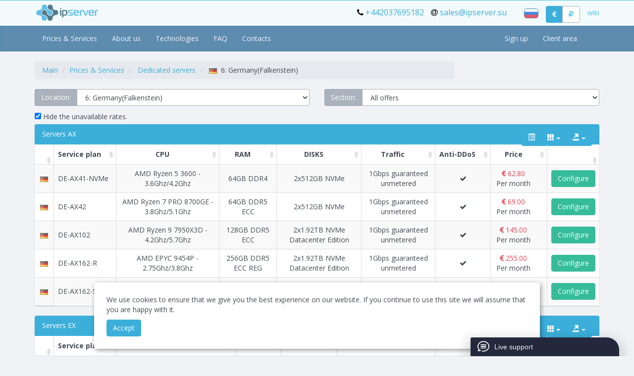

--- FILE ---
content_type: text/html; charset=UTF-8
request_url: https://www.ipserver.su/en/prices/cats/view/id/2/countryId/31
body_size: 12171
content:
<!DOCTYPE html>
<html xmlns="http://www.w3.org/1999/xhtml" prefix="og: http://ogp.me/ns#" lang="en">
<head>
<meta charset="utf-8">
<meta name="viewport" content="initial-scale=1, maximum-scale=2, user-scalable=yes">
<meta name="description" content="Choose and rent a dedicated server in the data-center Germany(Falkenstein) at an affordable price. Choosing a server for any needs with fast activation, 24/7 support and protection from DDoS-attacks. Choose and order! "><title>Dedicated servers in Germany(Falkenstein)</title>
<link rel="canonical" href="https://www.ipserver.su/en/prices/cats/view/id/2/countryId/31">
<link rel="alternate" hreflang="en" content="https://www.ipserver.su/en/prices/cats/view/id/2/countryId/31" href="https://www.ipserver.su/en/prices/cats/view/id/2/countryId/31">
<meta property="og:url" content="https://www.ipserver.su/en/prices/cats/view/id/2/countryId/31">
<meta property="og:locale" content="en_EN">
<meta property="og:locale:alternate" content="ru_RU">
<link rel="alternate" hreflang="ru" href="https://www.ipserver.su/ru/prices/cats/view/id/2/countryId/31">
<meta property="og:title" content="Dedicated servers in Germany(Falkenstein)">
<meta property="og:type" content="website">
<meta property="og:image" content="https://www.ipserver.su/css/logo@3x.png">
<meta property="og:image" content="https://www.ipserver.su/pic/logo/1x1_2.png">
<meta property="og:description" content="Choose and rent a dedicated server in the data-center Germany(Falkenstein) at an affordable price. Choosing a server for any needs with fast activation, 24/7 support and protection from DDoS-attacks. Choose and order!">
<meta property="og:site_name" content="ipServer.su">
<link rel="manifest" href="/pic/favicons/manifest.json">
<link rel="shortcut icon" href="/pic/favicons/favicon.ico" type="image/x-icon">
<link rel="apple-touch-icon" sizes="57x57" href="/pic/favicons/xapple-icon-57x57.png.pagespeed.ic.YPRXQooxNq.webp">
<link rel="apple-touch-icon" sizes="60x60" href="/pic/favicons/xapple-icon-60x60.png.pagespeed.ic.6UJWQYmX9t.webp">
<link rel="apple-touch-icon" sizes="72x72" href="/pic/favicons/xapple-icon-72x72.png.pagespeed.ic.8Mf24hAHMh.webp">
<link rel="apple-touch-icon" sizes="76x76" href="/pic/favicons/xapple-icon-76x76.png.pagespeed.ic.yT0tKv4FvW.webp">
<link rel="apple-touch-icon" sizes="114x114" href="/pic/favicons/xapple-icon-114x114.png.pagespeed.ic.sW1usheV_0.webp">
<link rel="apple-touch-icon" sizes="120x120" href="/pic/favicons/xapple-icon-120x120.png.pagespeed.ic.gVjKLijBi1.webp">
<link rel="apple-touch-icon" sizes="144x144" href="/pic/favicons/xapple-icon-144x144.png.pagespeed.ic.RZQGFL5nGY.webp">
<link rel="apple-touch-icon" sizes="152x152" href="/pic/favicons/xapple-icon-152x152.png.pagespeed.ic.tf69wuhHne.webp">
<link rel="apple-touch-icon" sizes="180x180" href="/pic/favicons/xapple-icon-180x180.png.pagespeed.ic.30E3YNaCq7.webp">
<link rel="icon" type="image/png" sizes="192x192" href="/pic/favicons/xandroid-icon-192x192.png.pagespeed.ic.AKIsej1EmU.webp">
<link rel="icon" type="image/png" sizes="32x32" href="/pic/favicons/xfavicon-32x32.png.pagespeed.ic.aPKOktZDqy.webp">
<link rel="icon" type="image/png" sizes="96x96" href="/pic/favicons/xfavicon-96x96.png.pagespeed.ic.dwHyO52f0U.webp">
<link rel="icon" type="image/png" sizes="16x16" href="/pic/favicons/xfavicon-16x16.png.pagespeed.ic.zBn-5ae-qe.webp">
<meta name="msapplication-TileColor" content="#5d8cae">
<meta name="msapplication-TileImage" content="/pic/favicons/ms-icon-144x144.png">
<meta name="theme-color" content="#e6e9ed">
<link rel="apple-touch-startup-image" href="/pic/favicons/xapple-icon-180x180.png.pagespeed.ic.30E3YNaCq7.webp">
<meta name="apple-mobile-web-app-title" content="IpServer">
<meta name="apple-mobile-web-app-capable" content="yes">
<meta name="apple-mobile-web-app-status-bar-style" content="black-translucent">
<link rel="shortcut icon" sizes="196x196" href="/pic/favicons/xapple-icon-precomposed.png.pagespeed.ic.AKIsej1EmU.webp"><link rel="stylesheet" href="/_design/css/A.site.min.css+sweetalert.css,,qv==2,Mcc.LZYbORDHPh.css.pagespeed.cf.zFi68z5TQb.css">
<!--[if lt IE 9]>
<script src="/_design/js/html5shiv.js"></script>
<script src="/_design/js/respond.min.js"></script>
<![endif]-->
<script src="/js/library/jquery.js.pagespeed.jm.ZYNEJxx-ya.js"></script>
<link rel="stylesheet" href="/A._design,,_custom.css+_design,,_chosen,,_chosen.min.css+_design,,_css,,_animate.min.css+_design,,_css,,_fmainp.css,,qv==2+css,,_bootstrap-table.min.css+_design,,_bootstrap-select,,_css,,_bootstrap-select.min.css,Mcc.voyrCZPMC3.css.pagespeed.cf.kBbsmy74As.css">
<script>window.libsUrl='/js/library';</script>
</head>
<body style="background-color: rgb(241, 242, 246);" data-livechat="hidden"><noscript><meta HTTP-EQUIV="refresh" content="0;url='https://www.ipserver.su/en/prices/cats/view/id/2/countryId/31?PageSpeed=noscript'" /><style><!--table,div,span,font,p{display:none} --></style><div style="display:block">Please click <a href="https://www.ipserver.su/en/prices/cats/view/id/2/countryId/31?PageSpeed=noscript">here</a> if you are not redirected within a few seconds.</div></noscript>
<header>
<div class="docs-header" style="padding: 0px;">
<nav class="navbar navbar-default navbar-custom" style="position: static;">
<div class="container">
<div class="navbar-header">
<a class="navbar-brand" href="/en"><img src="/css/logo,403x.png.pagespeed.ce._XFsZgZg2-.png" height="40" alt="ipServer.su Logo"></a>
</div>
<ul class="nav navbar-nav navbar-right">
<li id="language-change-block"><a class="nav-link language-change" style="" href="https://www.ipserver.su/ru/prices/cats/view/id/2/countryId/31?change_lang=ru" data-code="ru"><img src="/_design/img/ru.png,qv=2.pagespeed.ce.JK6O7Y0TNB.png" alt="Switch language to ru" style="height: 20px; border: 1px solid #4D8FAC; border-radius: 5px;"></a></li> <li>
<div class="btn-group" id="currencySelect">
<a class="btn btn-primary currency-selected" data-currency="EUR"><i class="fa fa-eur" aria-hidden="true"></i></a>
<a class="btn btn-default" data-currency="RUB"><i class="fa fa-rub" aria-hidden="true"></i></a>
</div>
</li>
<li><a class="nav-link" href="https://wiki.ipserver.su">wiki</a></li>
</ul>
<div id="ipserver-tel" style="display: inline-block;font-size: 16px;line-height: 2.429;margin-right: 20px;margin-top: 5px;float: right; margin-bottom: 0;">
<a href="tel:+442037695182">
<i class="fa fa-phone" aria-hidden="true" style="color: #000;"></i>
<span class="hidden-xs">+442037695182</span>
</a>
<a href="mailto:sales@ipserver.su" style="margin-left: 10px;">
<i class="fa fa-at" aria-hidden="true" style="color: #000;"></i>
<span class="hidden-xs">sales@ipserver.su</span>
</a>
</div>
</div>
</nav>
</div>
<nav class="navbar navbar-default nav-menu" id="headerMenu"> <div class="container">
<div class="container-fluid">
<div class="navbar-header">
<button type="button" class="btn btn-block btn-collapse" data-toggle="collapse" data-target="#navbar-header-menu" style="display: none;">
<i class="fa fa-bars" aria-hidden="true"></i>
</button>
</div>
<div class="collapse navbar-collapse" id="navbar-header-menu">
<ul class="nav navbar-nav" style="width: 100%;">
<li><a href="/en/prices">Prices & Services</a></li>
<li><a href="/en/page/about">About us</a></li>
<li><a href="/en/page/technology">Technologies</a></li>
<li><a href="/en/faq">FAQ</a></li>
<li><a href="/en/page/contact">Contacts</a></li>
<li style="float: right;"><a href="/en/user/auth">Client area</a></li>
<li style="float: right;"><a href="/en/user/registration">Sign up</a></li>
</ul>
</div>
</div>
</div>
</nav>
</header>
<div class="container" id="app_container">
<div class="row">
<div class="col-md-12" id="pageContent" style="z-index: 2;">
<main>
<script type="application/ld+json">{"@context":"http:\/\/schema.org\/","@type":"Product","image":"","name":"Dedicated servers in Germany(Falkenstein)","offers":{"@type":"AggregateOffer","lowPrice":75.05,"priceCurrency":"USD","offerCount":23,"offers":[{"@type":"Offer","url":"https:\/\/ipserver.su\/en\/prices\/index\/view\/id\/5248"},{"@type":"Offer","url":"https:\/\/ipserver.su\/en\/prices\/index\/view\/id\/6831"},{"@type":"Offer","url":"https:\/\/ipserver.su\/en\/prices\/index\/view\/id\/6466"},{"@type":"Offer","url":"https:\/\/ipserver.su\/en\/prices\/index\/view\/id\/6817"},{"@type":"Offer","url":"https:\/\/ipserver.su\/en\/prices\/index\/view\/id\/6818"},{"@type":"Offer","url":"https:\/\/ipserver.su\/en\/prices\/index\/view\/id\/6459"}]}}</script>
<script type="application/ld+json">{"@context":"http:\/\/schema.org","@type":"BreadcrumbList","itemListElement":[{"@type":"ListItem","position":1,"item":{"@id":"\/","name":"Main"}},{"@type":"ListItem","position":2,"item":{"@id":"\/en\/prices","name":"Prices & Services"}},{"@type":"ListItem","position":3,"item":{"@id":"\/en\/prices\/cats\/view\/id\/2","name":"Dedicated servers"}}]}</script><div class="row">
<div class="col-md-9 col-sm-12">
<ol class="breadcrumb">
<li><a href="/en">Main</a></li>
<li><a href="/en/prices">Prices & Services</a></li>
<li class="">
<a href="/en/prices/cats/view/id/2"> Dedicated servers </a> </li>
<li class="active">
<img src="[data-uri]" alt="de">&nbsp;
6: Germany(Falkenstein) </li>
</ol>
</div>
</div>
<div class="row" style="margin-bottom: 20px;">
<div class="col-md-6">
<div class="input-group">
<span class="input-group-addon">Location:</span>
<select id="filterCountries" rel="https://ipserver.su/en/prices/cats/view/id/2" class="form-control">
<option value="1">All countries</option>
<optgroup label="NORTH AMERICA">
<option value="86">2: Canada</option>
</optgroup>
<optgroup label="EUROPE">
<option value="18">1: Russia(Moscow)</option>
<option value="120">3: United Kingdom(London)</option>
<option value="104">4: Germany(Dusseldorf)</option>
<option value="115">5: Germany(Dusseldorf - 2)</option>
<option value="31" selected>6: Germany(Falkenstein)</option>
<option value="121">7: Germany(Limburg)</option>
<option value="55">8: France</option>
<option value="117">9: Poland(Warsaw)</option>
<option value="123">10: Finland</option>
<option value="110">11: Netherlands(Naaldwijk)</option>
</optgroup>
<optgroup label="ASIA">
<option value="116">12: Singapore</option>
<option value="136">13: India</option>
</optgroup>
<optgroup label="OCEANIA">
<option value="122">14: Australia</option>
</optgroup>
</select>
</div>
</div>
<div class="col-md-6">
<div class="row">
<div class="col-md-12">
<div class="input-group">
<span class="input-group-addon">Section:</span>
<select class="form-control" id="filterRazd">
<option value="">All offers</option>
<option value="4e544cae4c5445eb346521ba4e2ec09d">Servers AX</option>
<option value="a73a6fcc0eca3e576b9bbaf60dc91df1">Servers EX</option>
<option value="defda935e7a9d4edc3cef7c43883e2e1">Servers RX</option>
<option value="99c845176f2581fa2591b50c66ec9fcb">Servers PX</option>
<option value="296976cb4e263c70009fc8f4afb30589">Servers Dell</option>
<option value="cf2eccced69f838e280b75b901fb44f9">Servers SX</option>
<option value="38020eeebfb5ab90b8da10720a876ebd">Servers with GPU</option>
</select>
</div>
</div> </div>
</div>
</div>
<div style="margin-top: -10px;">
<label class="hide-unavailable" style="font-weight: normal;">
<input type="checkbox">
Hide the unavailable rates. </label>
</div>
<div class="row">
<div class="col-md-12" id="priceList">
<div class="panel panel-primary" style="position: relative">
<div class="panel-heading toReplace" data-toggle="collapse" data-title="#4e544cae4c5445eb346521ba4e2ec09d" style="cursor: pointer;">
<h2 class="panel-title" style="display: inline-block;">Servers AX</h2>
</div>
<div class="panel-collapse collapse-razd overflow-x collapse in price-list" data-type="price-table" id="4e544cae4c5445eb346521ba4e2ec09d">
<div style="text-align: center; overflow: hidden; color: #3bafda;" data-type="loader">
<i class="fa fa-circle-o-notch fa-spin fa-3x fa-fw" style="margin: 15px;"></i><br>
<div style="color: #333; margin-bottom: 15px;">Построение <i>1 - 5</i> тарифа</div>
<script>$(function(){var element=$('#4e544cae4c5445eb346521ba4e2ec09d');var interval_id=setInterval(function(){var status=element.find('[data-type="table"] .bootstrap-table').length;if(status==0)return;clearInterval(interval_id);element.find('[data-type="loader"]').animate({height:'0px'});element.find('[data-type="table"]').animate({height:element.find('[data-type="table"] .bootstrap-table').first().height()},function(){$(this).css('height','auto')});},100);});</script>
</div>
<div style="overflow: hidden; height: 0px;" class="price-table-table" data-type="table">
<table class="table table-striped tarifs-table" data-toggle="table" data-show-export="true" data-mobile-responsive="true" data-show-toggle="true" data-show-columns="true" data-buttons-class="primary">
<thead class="panel-heading">
<tr class="panel-title">
<th style="width: 26px !important;"><span class="th-title">Country</span></th>
<th>Service plan</th>
<th><div class="price-flags">
CPU </div></th>
<th><div class="price-flags">RAM</div></th>
<th><div class="price-flags">DISKS</div></th>
<th><div class="price-flags">Traffic</div></th>
<th><div class="price-flags">Anti-DDoS</div></th>
<th style="width: 75px;"><div class="price-coast">Price</div></th>
<th style="width: 120px;">
<span class="th-title" style="display: none;">Configure</span>
</th>
</tr>
</thead>
<tbody class="panel-body">
<tr class="">
<td>
<div class="price-flags">
<img src="[data-uri]" alt="de">
</div>
</td>
<td>
DE-AX41-NVMe </td>
<td>
<div class="price-flags">AMD Ryzen 5 3600 - 3.6Ghz/4.2Ghz</div> </td>
<td>
<div class="price-flags">64GB DDR4</div> </td>
<td>
<div class="price-flags">2x512GB NVMe</div> </td>
<td>
<div class="price-flags">1Gbps guaranteed unmetered</div> </td>
<td>
<div class="price-flags"><i class="fa fa-check" aria-hidden="true"></i></div> </td>
<td>
<div class="price-coast">
<span style="color: #DA4453;">
<i class="fa fa-eur" aria-hidden="true"></i> 62.80</span> <br>
Per month
<div itemtype="http://schema.org/Product" itemscope>
<meta itemprop="name" content="Dedicated server DE-AX41-NVMe ">
<span style="display:none" itemprop="description">Choose and rent a dedicated server in the data-center Germany(Falkenstein) at an affordable price. Choosing a server for any needs with fast activation, 24/7 support and protection from DDoS-attacks. Choose and order!</span>
<div style="display:none" itemprop="additionalProperty" itemscope itemtype="https://schema.org/PropertyValue">
<span itemprop="name">cpu</span>
<span itemprop="value">AMD Ryzen 5 3600 - 3.6Ghz/4.2Ghz</span>
</div>
<div style="display:none" itemprop="additionalProperty" itemscope itemtype="https://schema.org/PropertyValue">
<span itemprop="name">ram</span>
<span itemprop="value">64GB DDR4</span>
</div>
<div style="display:none" itemprop="additionalProperty" itemscope itemtype="https://schema.org/PropertyValue">
<span itemprop="name">disks</span>
<span itemprop="value">2x512GB NVMe</span>
</div>
<div style="display:none" itemprop="additionalProperty" itemscope itemtype="https://schema.org/PropertyValue">
<span itemprop="name">traffic</span>
<span itemprop="value">1Gbps guaranteed unmetered</span>
</div>
<div style="display:none" itemprop="additionalProperty" itemscope itemtype="https://schema.org/PropertyValue">
<span itemprop="name">ddos protection</span>
<span itemprop="value">yes</span>
</div>	<div style="display:none" itemprop="offers" itemtype="http://schema.org/Offer" itemscope>
<link itemprop="url" href="/en/prices/index/view/id/5248/de-ax41-nvme">
<meta itemprop="priceCurrency" content="EUR">
<meta itemprop="price" content="62.8">
</div></div>
</div>
</td>
<td>
<a href="/en/prices/index/view/id/5248/de-ax41-nvme" class="btn btn-info btn-block">Configure</a>
</td>
</tr>
<tr class="">
<td>
<div class="price-flags">
<img src="[data-uri]" alt="de">
</div>
</td>
<td>
DE-AX42 </td>
<td>
<div class="price-flags">AMD Ryzen 7 PRO 8700GE - 3.8Ghz/5.1Ghz</div> </td>
<td>
<div class="price-flags">64GB DDR5 ECC</div> </td>
<td>
<div class="price-flags">2x512GB NVMe</div> </td>
<td>
<div class="price-flags">1Gbps guaranteed unmetered</div> </td>
<td>
<div class="price-flags"><i class="fa fa-check" aria-hidden="true"></i></div> </td>
<td>
<div class="price-coast">
<span style="color: #DA4453;">
<i class="fa fa-eur" aria-hidden="true"></i> 69.00</span> <br>
Per month
<div itemtype="http://schema.org/Product" itemscope>
<meta itemprop="name" content="Dedicated server DE-AX42 ">
<span style="display:none" itemprop="description">Choose and rent a dedicated server in the data-center Germany(Falkenstein) at an affordable price. Choosing a server for any needs with fast activation, 24/7 support and protection from DDoS-attacks. Choose and order!</span>
<div style="display:none" itemprop="additionalProperty" itemscope itemtype="https://schema.org/PropertyValue">
<span itemprop="name">cpu</span>
<span itemprop="value">AMD Ryzen 7 PRO 8700GE - 3.8Ghz/5.1Ghz</span>
</div>
<div style="display:none" itemprop="additionalProperty" itemscope itemtype="https://schema.org/PropertyValue">
<span itemprop="name">ram</span>
<span itemprop="value">64GB DDR5 ECC</span>
</div>
<div style="display:none" itemprop="additionalProperty" itemscope itemtype="https://schema.org/PropertyValue">
<span itemprop="name">disks</span>
<span itemprop="value">2x512GB NVMe</span>
</div>
<div style="display:none" itemprop="additionalProperty" itemscope itemtype="https://schema.org/PropertyValue">
<span itemprop="name">traffic</span>
<span itemprop="value">1Gbps guaranteed unmetered</span>
</div>
<div style="display:none" itemprop="additionalProperty" itemscope itemtype="https://schema.org/PropertyValue">
<span itemprop="name">ddos protection</span>
<span itemprop="value">yes</span>
</div>	<div style="display:none" itemprop="offers" itemtype="http://schema.org/Offer" itemscope>
<link itemprop="url" href="/en/prices/index/view/id/6831/de-ax42">
<meta itemprop="priceCurrency" content="EUR">
<meta itemprop="price" content="69">
</div></div>
</div>
</td>
<td>
<a href="/en/prices/index/view/id/6831/de-ax42" class="btn btn-info btn-block">Configure</a>
</td>
</tr>
<tr class="">
<td>
<div class="price-flags">
<img src="[data-uri]" alt="de">
</div>
</td>
<td>
DE-AX102 </td>
<td>
<div class="price-flags">AMD Ryzen 9 7950X3D - 4.2Ghz/5.7Ghz</div> </td>
<td>
<div class="price-flags">128GB DDR5 ECC</div> </td>
<td>
<div class="price-flags">2x1.92TB NVMe Datacenter Edition</div> </td>
<td>
<div class="price-flags">1Gbps guaranteed unmetered</div> </td>
<td>
<div class="price-flags"><i class="fa fa-check" aria-hidden="true"></i></div> </td>
<td>
<div class="price-coast">
<span style="color: #DA4453;">
<i class="fa fa-eur" aria-hidden="true"></i> 145.00</span> <br>
Per month
<div itemtype="http://schema.org/Product" itemscope>
<meta itemprop="name" content="Dedicated server DE-AX102 ">
<span style="display:none" itemprop="description">Choose and rent a dedicated server in the data-center Germany(Falkenstein) at an affordable price. Choosing a server for any needs with fast activation, 24/7 support and protection from DDoS-attacks. Choose and order!</span>
<div style="display:none" itemprop="additionalProperty" itemscope itemtype="https://schema.org/PropertyValue">
<span itemprop="name">cpu</span>
<span itemprop="value">AMD Ryzen 9 7950X3D - 4.2Ghz/5.7Ghz</span>
</div>
<div style="display:none" itemprop="additionalProperty" itemscope itemtype="https://schema.org/PropertyValue">
<span itemprop="name">ram</span>
<span itemprop="value">128GB DDR5 ECC</span>
</div>
<div style="display:none" itemprop="additionalProperty" itemscope itemtype="https://schema.org/PropertyValue">
<span itemprop="name">disks</span>
<span itemprop="value">2x1.92TB NVMe Datacenter Edition</span>
</div>
<div style="display:none" itemprop="additionalProperty" itemscope itemtype="https://schema.org/PropertyValue">
<span itemprop="name">traffic</span>
<span itemprop="value">1Gbps guaranteed unmetered</span>
</div>
<div style="display:none" itemprop="additionalProperty" itemscope itemtype="https://schema.org/PropertyValue">
<span itemprop="name">ddos protection</span>
<span itemprop="value">yes</span>
</div>	<div style="display:none" itemprop="offers" itemtype="http://schema.org/Offer" itemscope>
<link itemprop="url" href="/en/prices/index/view/id/6466/de-ax102">
<meta itemprop="priceCurrency" content="EUR">
<meta itemprop="price" content="145">
</div></div>
</div>
</td>
<td>
<a href="/en/prices/index/view/id/6466/de-ax102" class="btn btn-info btn-block">Configure</a>
</td>
</tr>
<tr class="">
<td>
<div class="price-flags">
<img src="[data-uri]" alt="de">
</div>
</td>
<td>
DE-AX162-R </td>
<td>
<div class="price-flags">AMD EPYC 9454P - 2.75Ghz/3.8Ghz</div> </td>
<td>
<div class="price-flags">256GB DDR5 ECC REG</div> </td>
<td>
<div class="price-flags">2x1.92TB NVMe Datacenter Edition</div> </td>
<td>
<div class="price-flags">1Gbps guaranteed unmetered</div> </td>
<td>
<div class="price-flags"><i class="fa fa-check" aria-hidden="true"></i></div> </td>
<td>
<div class="price-coast">
<span style="color: #DA4453;">
<i class="fa fa-eur" aria-hidden="true"></i> 255.00</span> <br>
Per month
<div itemtype="http://schema.org/Product" itemscope>
<meta itemprop="name" content="Dedicated server DE-AX162-R ">
<span style="display:none" itemprop="description">Choose and rent a dedicated server in the data-center Germany(Falkenstein) at an affordable price. Choosing a server for any needs with fast activation, 24/7 support and protection from DDoS-attacks. Choose and order!</span>
<div style="display:none" itemprop="additionalProperty" itemscope itemtype="https://schema.org/PropertyValue">
<span itemprop="name">cpu</span>
<span itemprop="value">AMD EPYC 9454P - 2.75Ghz/3.8Ghz</span>
</div>
<div style="display:none" itemprop="additionalProperty" itemscope itemtype="https://schema.org/PropertyValue">
<span itemprop="name">ram</span>
<span itemprop="value">256GB DDR5 ECC REG</span>
</div>
<div style="display:none" itemprop="additionalProperty" itemscope itemtype="https://schema.org/PropertyValue">
<span itemprop="name">disks</span>
<span itemprop="value">2x1.92TB NVMe Datacenter Edition</span>
</div>
<div style="display:none" itemprop="additionalProperty" itemscope itemtype="https://schema.org/PropertyValue">
<span itemprop="name">traffic</span>
<span itemprop="value">1Gbps guaranteed unmetered</span>
</div>
<div style="display:none" itemprop="additionalProperty" itemscope itemtype="https://schema.org/PropertyValue">
<span itemprop="name">ddos protection</span>
<span itemprop="value">yes</span>
</div>	<div style="display:none" itemprop="offers" itemtype="http://schema.org/Offer" itemscope>
<link itemprop="url" href="/en/prices/index/view/id/6817/de-ax162-r">
<meta itemprop="priceCurrency" content="EUR">
<meta itemprop="price" content="255">
</div></div>
</div>
</td>
<td>
<a href="/en/prices/index/view/id/6817/de-ax162-r" class="btn btn-info btn-block">Configure</a>
</td>
</tr>
<tr class="">
<td>
<div class="price-flags">
<img src="[data-uri]" alt="de">
</div>
</td>
<td>
DE-AX162-S </td>
<td>
<div class="price-flags">AMD EPYC 9454P - 2.75Ghz/3.8Ghz</div> </td>
<td>
<div class="price-flags">128GB DDR5 ECC REG</div> </td>
<td>
<div class="price-flags">2x3.84TB NVMe Datacenter Edition</div> </td>
<td>
<div class="price-flags">1Gbps guaranteed unmetered</div> </td>
<td>
<div class="price-flags"><i class="fa fa-check" aria-hidden="true"></i></div> </td>
<td>
<div class="price-coast">
<span style="color: #DA4453;">
<i class="fa fa-eur" aria-hidden="true"></i> 255.00</span> <br>
Per month
<div itemtype="http://schema.org/Product" itemscope>
<meta itemprop="name" content="Dedicated server DE-AX162-S ">
<span style="display:none" itemprop="description">Choose and rent a dedicated server in the data-center Germany(Falkenstein) at an affordable price. Choosing a server for any needs with fast activation, 24/7 support and protection from DDoS-attacks. Choose and order!</span>
<div style="display:none" itemprop="additionalProperty" itemscope itemtype="https://schema.org/PropertyValue">
<span itemprop="name">cpu</span>
<span itemprop="value">AMD EPYC 9454P - 2.75Ghz/3.8Ghz</span>
</div>
<div style="display:none" itemprop="additionalProperty" itemscope itemtype="https://schema.org/PropertyValue">
<span itemprop="name">ram</span>
<span itemprop="value">128GB DDR5 ECC REG</span>
</div>
<div style="display:none" itemprop="additionalProperty" itemscope itemtype="https://schema.org/PropertyValue">
<span itemprop="name">disks</span>
<span itemprop="value">2x3.84TB NVMe Datacenter Edition</span>
</div>
<div style="display:none" itemprop="additionalProperty" itemscope itemtype="https://schema.org/PropertyValue">
<span itemprop="name">traffic</span>
<span itemprop="value">1Gbps guaranteed unmetered</span>
</div>
<div style="display:none" itemprop="additionalProperty" itemscope itemtype="https://schema.org/PropertyValue">
<span itemprop="name">ddos protection</span>
<span itemprop="value">yes</span>
</div>	<div style="display:none" itemprop="offers" itemtype="http://schema.org/Offer" itemscope>
<link itemprop="url" href="/en/prices/index/view/id/6818/de-ax162-s">
<meta itemprop="priceCurrency" content="EUR">
<meta itemprop="price" content="255">
</div></div>
</div>
</td>
<td>
<a href="/en/prices/index/view/id/6818/de-ax162-s" class="btn btn-info btn-block">Configure</a>
</td>
</tr>
</tbody>
</table>
</div>
</div>
<script>$(function(){var self=$('#4e544cae4c5445eb346521ba4e2ec09d');var trigger=()=>{self.find('.pagination a').click(()=>{$('html, body').stop().animate({scrollTop:self.offset().top-150},500);setTimeout(trigger,300);});};setTimeout(trigger,300);});</script>
</div>
<div class="panel panel-primary" style="position: relative">
<div class="panel-heading toReplace" data-toggle="collapse" data-title="#a73a6fcc0eca3e576b9bbaf60dc91df1" style="cursor: pointer;">
<h2 class="panel-title" style="display: inline-block;">Servers EX</h2>
</div>
<div class="panel-collapse collapse-razd overflow-x collapse in price-list" data-type="price-table" id="a73a6fcc0eca3e576b9bbaf60dc91df1">
<div style="text-align: center; overflow: hidden; color: #3bafda;" data-type="loader">
<i class="fa fa-circle-o-notch fa-spin fa-3x fa-fw" style="margin: 15px;"></i><br>
<div style="color: #333; margin-bottom: 15px;">Построение <i>6 - 9</i> тарифа</div>
<script>$(function(){var element=$('#a73a6fcc0eca3e576b9bbaf60dc91df1');var interval_id=setInterval(function(){var status=element.find('[data-type="table"] .bootstrap-table').length;if(status==0)return;clearInterval(interval_id);element.find('[data-type="loader"]').animate({height:'0px'});element.find('[data-type="table"]').animate({height:element.find('[data-type="table"] .bootstrap-table').first().height()},function(){$(this).css('height','auto')});},100);});</script>
</div>
<div style="overflow: hidden; height: 0px;" class="price-table-table" data-type="table">
<table class="table table-striped tarifs-table" data-toggle="table" data-show-export="true" data-mobile-responsive="true" data-show-toggle="true" data-show-columns="true" data-buttons-class="primary">
<thead class="panel-heading">
<tr class="panel-title">
<th style="width: 26px !important;"><span class="th-title">Country</span></th>
<th>Service plan</th>
<th><div class="price-flags">
CPU </div></th>
<th><div class="price-flags">RAM</div></th>
<th><div class="price-flags">DISKS</div></th>
<th><div class="price-flags">Traffic</div></th>
<th><div class="price-flags">Anti-DDoS</div></th>
<th style="width: 75px;"><div class="price-coast">Price</div></th>
<th style="width: 120px;">
<span class="th-title" style="display: none;">Configure</span>
</th>
</tr>
</thead>
<tbody class="panel-body">
<tr class="">
<td>
<div class="price-flags">
<img src="[data-uri]" alt="de">
</div>
</td>
<td>
DE-EX44 </td>
<td>
<div class="price-flags">Intel Core i5-13500 - 2.5Ghz/4.8Ghz</div> </td>
<td>
<div class="price-flags">64GB DDR4</div> </td>
<td>
<div class="price-flags">2x512GB NVMe</div> </td>
<td>
<div class="price-flags">1Gbps guaranteed unmetered</div> </td>
<td>
<div class="price-flags"><i class="fa fa-check" aria-hidden="true"></i></div> </td>
<td>
<div class="price-coast">
<span style="color: #DA4453;">
<i class="fa fa-eur" aria-hidden="true"></i> 64.00</span> <br>
Per month
<div itemtype="http://schema.org/Product" itemscope>
<meta itemprop="name" content="Dedicated server DE-EX44 ">
<span style="display:none" itemprop="description">Choose and rent a dedicated server in the data-center Germany(Falkenstein) at an affordable price. Choosing a server for any needs with fast activation, 24/7 support and protection from DDoS-attacks. Choose and order!</span>
<div style="display:none" itemprop="additionalProperty" itemscope itemtype="https://schema.org/PropertyValue">
<span itemprop="name">cpu</span>
<span itemprop="value">Intel Core i5-13500 - 2.5Ghz/4.8Ghz</span>
</div>
<div style="display:none" itemprop="additionalProperty" itemscope itemtype="https://schema.org/PropertyValue">
<span itemprop="name">ram</span>
<span itemprop="value">64GB DDR4</span>
</div>
<div style="display:none" itemprop="additionalProperty" itemscope itemtype="https://schema.org/PropertyValue">
<span itemprop="name">disks</span>
<span itemprop="value">2x512GB NVMe</span>
</div>
<div style="display:none" itemprop="additionalProperty" itemscope itemtype="https://schema.org/PropertyValue">
<span itemprop="name">traffic</span>
<span itemprop="value">1Gbps guaranteed unmetered</span>
</div>
<div style="display:none" itemprop="additionalProperty" itemscope itemtype="https://schema.org/PropertyValue">
<span itemprop="name">ddos protection</span>
<span itemprop="value">yes</span>
</div>	<div style="display:none" itemprop="offers" itemtype="http://schema.org/Offer" itemscope>
<link itemprop="url" href="/en/prices/index/view/id/6459/de-ex44">
<meta itemprop="priceCurrency" content="EUR">
<meta itemprop="price" content="64">
</div></div>
</div>
</td>
<td>
<a href="/en/prices/index/view/id/6459/de-ex44" class="btn btn-info btn-block">Configure</a>
</td>
</tr>
<tr class="">
<td>
<div class="price-flags">
<img src="[data-uri]" alt="de">
</div>
</td>
<td>
DE-EX63 </td>
<td>
<div class="price-flags">Intel Core Ultra 7-265 - 2.4Ghz/5.3Ghz</div> </td>
<td>
<div class="price-flags">64GB DDR5</div> </td>
<td>
<div class="price-flags">2x1TB NVMe</div> </td>
<td>
<div class="price-flags">1Gbps guaranteed unmetered</div> </td>
<td>
<div class="price-flags"><i class="fa fa-check" aria-hidden="true"></i></div> </td>
<td>
<div class="price-coast">
<span style="color: #DA4453;">
<i class="fa fa-eur" aria-hidden="true"></i> 95.00</span> <br>
Per month
<div itemtype="http://schema.org/Product" itemscope>
<meta itemprop="name" content="Dedicated server DE-EX63 ">
<span style="display:none" itemprop="description">Choose and rent a dedicated server in the data-center Germany(Falkenstein) at an affordable price. Choosing a server for any needs with fast activation, 24/7 support and protection from DDoS-attacks. Choose and order!</span>
<div style="display:none" itemprop="additionalProperty" itemscope itemtype="https://schema.org/PropertyValue">
<span itemprop="name">cpu</span>
<span itemprop="value">Intel Core Ultra 7-265 - 2.4Ghz/5.3Ghz</span>
</div>
<div style="display:none" itemprop="additionalProperty" itemscope itemtype="https://schema.org/PropertyValue">
<span itemprop="name">ram</span>
<span itemprop="value">64GB DDR5</span>
</div>
<div style="display:none" itemprop="additionalProperty" itemscope itemtype="https://schema.org/PropertyValue">
<span itemprop="name">disks</span>
<span itemprop="value">2x1TB NVMe</span>
</div>
<div style="display:none" itemprop="additionalProperty" itemscope itemtype="https://schema.org/PropertyValue">
<span itemprop="name">traffic</span>
<span itemprop="value">1Gbps guaranteed unmetered</span>
</div>
<div style="display:none" itemprop="additionalProperty" itemscope itemtype="https://schema.org/PropertyValue">
<span itemprop="name">ddos protection</span>
<span itemprop="value">yes</span>
</div>	<div style="display:none" itemprop="offers" itemtype="http://schema.org/Offer" itemscope>
<link itemprop="url" href="/en/prices/index/view/id/7231/de-ex63">
<meta itemprop="priceCurrency" content="EUR">
<meta itemprop="price" content="95">
</div></div>
</div>
</td>
<td>
<a href="/en/prices/index/view/id/7231/de-ex63" class="btn btn-info btn-block">Configure</a>
</td>
</tr>
<tr class="unavailable">
<td>
<div class="price-flags">
<img src="[data-uri]" alt="de">
</div>
</td>
<td>
DE-EX130-R </td>
<td>
<div class="price-flags">Intel Xeon Gold 5412U - 2.1Ghz/3.9Ghz</div> </td>
<td>
<div class="price-flags">256GB DDR5 ECC REG</div> </td>
<td>
<div class="price-flags">2x1.92TB NVMe Datacenter Edition</div> </td>
<td>
<div class="price-flags">1Gbps guaranteed unmetered</div> </td>
<td>
<div class="price-flags"><i class="fa fa-check" aria-hidden="true"></i></div> </td>
<td>
<div class="price-coast">
-
<div itemtype="http://schema.org/Product" itemscope>
<meta itemprop="name" content="Dedicated server DE-EX130-R ">
<span style="display:none" itemprop="description">Choose and rent a dedicated server in the data-center Germany(Falkenstein) at an affordable price. Choosing a server for any needs with fast activation, 24/7 support and protection from DDoS-attacks. Choose and order!</span>
<div style="display:none" itemprop="additionalProperty" itemscope itemtype="https://schema.org/PropertyValue">
<span itemprop="name">cpu</span>
<span itemprop="value">Intel Xeon Gold 5412U - 2.1Ghz/3.9Ghz</span>
</div>
<div style="display:none" itemprop="additionalProperty" itemscope itemtype="https://schema.org/PropertyValue">
<span itemprop="name">ram</span>
<span itemprop="value">256GB DDR5 ECC REG</span>
</div>
<div style="display:none" itemprop="additionalProperty" itemscope itemtype="https://schema.org/PropertyValue">
<span itemprop="name">disks</span>
<span itemprop="value">2x1.92TB NVMe Datacenter Edition</span>
</div>
<div style="display:none" itemprop="additionalProperty" itemscope itemtype="https://schema.org/PropertyValue">
<span itemprop="name">traffic</span>
<span itemprop="value">1Gbps guaranteed unmetered</span>
</div>
<div style="display:none" itemprop="additionalProperty" itemscope itemtype="https://schema.org/PropertyValue">
<span itemprop="name">ddos protection</span>
<span itemprop="value">yes</span>
</div></div>
</div>
</td>
<td>
<a href="/en/prices/index/view/id/6738/de-ex130-r" class="btn btn-danger btn-block">Unavailable</a>
</td>
</tr>
<tr class="unavailable">
<td>
<div class="price-flags">
<img src="[data-uri]" alt="de">
</div>
</td>
<td>
DE-EX130-S </td>
<td>
<div class="price-flags">Intel Xeon Gold 5412U - 2.1Ghz/3.9Ghz</div> </td>
<td>
<div class="price-flags">128GB DDR5 ECC REG</div> </td>
<td>
<div class="price-flags">2x3.84TB NVMe Datacenter Edition</div> </td>
<td>
<div class="price-flags">1Gbps guaranteed unmetered</div> </td>
<td>
<div class="price-flags"><i class="fa fa-check" aria-hidden="true"></i></div> </td>
<td>
<div class="price-coast">
-
<div itemtype="http://schema.org/Product" itemscope>
<meta itemprop="name" content="Dedicated server DE-EX130-S ">
<span style="display:none" itemprop="description">Choose and rent a dedicated server in the data-center Germany(Falkenstein) at an affordable price. Choosing a server for any needs with fast activation, 24/7 support and protection from DDoS-attacks. Choose and order!</span>
<div style="display:none" itemprop="additionalProperty" itemscope itemtype="https://schema.org/PropertyValue">
<span itemprop="name">cpu</span>
<span itemprop="value">Intel Xeon Gold 5412U - 2.1Ghz/3.9Ghz</span>
</div>
<div style="display:none" itemprop="additionalProperty" itemscope itemtype="https://schema.org/PropertyValue">
<span itemprop="name">ram</span>
<span itemprop="value">128GB DDR5 ECC REG</span>
</div>
<div style="display:none" itemprop="additionalProperty" itemscope itemtype="https://schema.org/PropertyValue">
<span itemprop="name">disks</span>
<span itemprop="value">2x3.84TB NVMe Datacenter Edition</span>
</div>
<div style="display:none" itemprop="additionalProperty" itemscope itemtype="https://schema.org/PropertyValue">
<span itemprop="name">traffic</span>
<span itemprop="value">1Gbps guaranteed unmetered</span>
</div>
<div style="display:none" itemprop="additionalProperty" itemscope itemtype="https://schema.org/PropertyValue">
<span itemprop="name">ddos protection</span>
<span itemprop="value">yes</span>
</div></div>
</div>
</td>
<td>
<a href="/en/prices/index/view/id/6739/de-ex130-s" class="btn btn-danger btn-block">Unavailable</a>
</td>
</tr>
</tbody>
</table>
</div>
</div>
<script>$(function(){var self=$('#a73a6fcc0eca3e576b9bbaf60dc91df1');var trigger=()=>{self.find('.pagination a').click(()=>{$('html, body').stop().animate({scrollTop:self.offset().top-150},500);setTimeout(trigger,300);});};setTimeout(trigger,300);});</script>
</div>
<div class="panel panel-primary" style="position: relative">
<div class="panel-heading toReplace" data-toggle="collapse" data-title="#defda935e7a9d4edc3cef7c43883e2e1" style="cursor: pointer;">
<h2 class="panel-title" style="display: inline-block;">Servers RX</h2>
</div>
<div class="panel-collapse collapse-razd overflow-x collapse in price-list" data-type="price-table" id="defda935e7a9d4edc3cef7c43883e2e1">
<div style="text-align: center; overflow: hidden; color: #3bafda;" data-type="loader">
<i class="fa fa-circle-o-notch fa-spin fa-3x fa-fw" style="margin: 15px;"></i><br>
<div style="color: #333; margin-bottom: 15px;">Построение <i>10 - 11</i> тарифа</div>
<script>$(function(){var element=$('#defda935e7a9d4edc3cef7c43883e2e1');var interval_id=setInterval(function(){var status=element.find('[data-type="table"] .bootstrap-table').length;if(status==0)return;clearInterval(interval_id);element.find('[data-type="loader"]').animate({height:'0px'});element.find('[data-type="table"]').animate({height:element.find('[data-type="table"] .bootstrap-table').first().height()},function(){$(this).css('height','auto')});},100);});</script>
</div>
<div style="overflow: hidden; height: 0px;" class="price-table-table" data-type="table">
<table class="table table-striped tarifs-table" data-toggle="table" data-show-export="true" data-mobile-responsive="true" data-show-toggle="true" data-show-columns="true" data-buttons-class="primary">
<thead class="panel-heading">
<tr class="panel-title">
<th style="width: 26px !important;"><span class="th-title">Country</span></th>
<th>Service plan</th>
<th><div class="price-flags">
CPU </div></th>
<th><div class="price-flags">RAM</div></th>
<th><div class="price-flags">DISKS</div></th>
<th><div class="price-flags">Traffic</div></th>
<th><div class="price-flags">Anti-DDoS</div></th>
<th style="width: 75px;"><div class="price-coast">Price</div></th>
<th style="width: 120px;">
<span class="th-title" style="display: none;">Configure</span>
</th>
</tr>
</thead>
<tbody class="panel-body">
<tr class="unavailable">
<td>
<div class="price-flags">
<img src="[data-uri]" alt="de">
</div>
</td>
<td>
DE-RX170 </td>
<td>
<div class="price-flags">Ampere Altra Q80-30 up to 3.0GHz</div> </td>
<td>
<div class="price-flags">128GB DDR4</div> </td>
<td>
<div class="price-flags">2x960GB NVMe</div> </td>
<td>
<div class="price-flags">1Gbps guaranteed unmetered</div> </td>
<td>
<div class="price-flags"><i class="fa fa-check" aria-hidden="true"></i></div> </td>
<td>
<div class="price-coast">
-
<div itemtype="http://schema.org/Product" itemscope>
<meta itemprop="name" content="Dedicated server DE-RX170 ">
<span style="display:none" itemprop="description">Choose and rent a dedicated server in the data-center Germany(Falkenstein) at an affordable price. Choosing a server for any needs with fast activation, 24/7 support and protection from DDoS-attacks. Choose and order!</span>
<div style="display:none" itemprop="additionalProperty" itemscope itemtype="https://schema.org/PropertyValue">
<span itemprop="name">cpu</span>
<span itemprop="value">Ampere Altra Q80-30 up to 3.0GHz</span>
</div>
<div style="display:none" itemprop="additionalProperty" itemscope itemtype="https://schema.org/PropertyValue">
<span itemprop="name">ram</span>
<span itemprop="value">128GB DDR4</span>
</div>
<div style="display:none" itemprop="additionalProperty" itemscope itemtype="https://schema.org/PropertyValue">
<span itemprop="name">disks</span>
<span itemprop="value">2x960GB NVMe</span>
</div>
<div style="display:none" itemprop="additionalProperty" itemscope itemtype="https://schema.org/PropertyValue">
<span itemprop="name">traffic</span>
<span itemprop="value">1Gbps guaranteed unmetered</span>
</div>
<div style="display:none" itemprop="additionalProperty" itemscope itemtype="https://schema.org/PropertyValue">
<span itemprop="name">ddos protection</span>
<span itemprop="value">yes</span>
</div></div>
</div>
</td>
<td>
<a href="/en/prices/index/view/id/6769/de-rx170" class="btn btn-danger btn-block">Unavailable</a>
</td>
</tr>
<tr class="unavailable">
<td>
<div class="price-flags">
<img src="[data-uri]" alt="de">
</div>
</td>
<td>
DE-RX220 </td>
<td>
<div class="price-flags">Ampere Altra Q80-30 up to 3.0GHz</div> </td>
<td>
<div class="price-flags">256GB DDR4</div> </td>
<td>
<div class="price-flags">2x3.84TB NVMe</div> </td>
<td>
<div class="price-flags">1Gbps guaranteed unmetered</div> </td>
<td>
<div class="price-flags"><i class="fa fa-check" aria-hidden="true"></i></div> </td>
<td>
<div class="price-coast">
-
<div itemtype="http://schema.org/Product" itemscope>
<meta itemprop="name" content="Dedicated server DE-RX220 ">
<span style="display:none" itemprop="description">Choose and rent a dedicated server in the data-center Germany(Falkenstein) at an affordable price. Choosing a server for any needs with fast activation, 24/7 support and protection from DDoS-attacks. Choose and order!</span>
<div style="display:none" itemprop="additionalProperty" itemscope itemtype="https://schema.org/PropertyValue">
<span itemprop="name">cpu</span>
<span itemprop="value">Ampere Altra Q80-30 up to 3.0GHz</span>
</div>
<div style="display:none" itemprop="additionalProperty" itemscope itemtype="https://schema.org/PropertyValue">
<span itemprop="name">ram</span>
<span itemprop="value">256GB DDR4</span>
</div>
<div style="display:none" itemprop="additionalProperty" itemscope itemtype="https://schema.org/PropertyValue">
<span itemprop="name">disks</span>
<span itemprop="value">2x3.84TB NVMe</span>
</div>
<div style="display:none" itemprop="additionalProperty" itemscope itemtype="https://schema.org/PropertyValue">
<span itemprop="name">traffic</span>
<span itemprop="value">1Gbps guaranteed unmetered</span>
</div>
<div style="display:none" itemprop="additionalProperty" itemscope itemtype="https://schema.org/PropertyValue">
<span itemprop="name">ddos protection</span>
<span itemprop="value">yes</span>
</div></div>
</div>
</td>
<td>
<a href="/en/prices/index/view/id/6770/de-rx220" class="btn btn-danger btn-block">Unavailable</a>
</td>
</tr>
<tr class="unavailable-info">
<td colspan="9">All offers for this tariff group have ended</td>
</tr>
</tbody>
</table>
</div>
</div>
<script>$(function(){var self=$('#defda935e7a9d4edc3cef7c43883e2e1');var trigger=()=>{self.find('.pagination a').click(()=>{$('html, body').stop().animate({scrollTop:self.offset().top-150},500);setTimeout(trigger,300);});};setTimeout(trigger,300);});</script>
</div>
<div class="panel panel-primary" style="position: relative">
<div class="panel-heading toReplace" data-toggle="collapse" data-title="#99c845176f2581fa2591b50c66ec9fcb" style="cursor: pointer;">
<h2 class="panel-title" style="display: inline-block;">Servers PX</h2>
</div>
<div class="panel-collapse collapse-razd overflow-x collapse in price-list" data-type="price-table" id="99c845176f2581fa2591b50c66ec9fcb">
<div style="text-align: center; overflow: hidden; color: #3bafda;" data-type="loader">
<i class="fa fa-circle-o-notch fa-spin fa-3x fa-fw" style="margin: 15px;"></i><br>
<div style="color: #333; margin-bottom: 15px;">Построение <i>12 - 14</i> тарифа</div>
<script>$(function(){var element=$('#99c845176f2581fa2591b50c66ec9fcb');var interval_id=setInterval(function(){var status=element.find('[data-type="table"] .bootstrap-table').length;if(status==0)return;clearInterval(interval_id);element.find('[data-type="loader"]').animate({height:'0px'});element.find('[data-type="table"]').animate({height:element.find('[data-type="table"] .bootstrap-table').first().height()},function(){$(this).css('height','auto')});},100);});</script>
</div>
<div style="overflow: hidden; height: 0px;" class="price-table-table" data-type="table">
<table class="table table-striped tarifs-table" data-toggle="table" data-show-export="true" data-mobile-responsive="true" data-show-toggle="true" data-show-columns="true" data-buttons-class="primary">
<thead class="panel-heading">
<tr class="panel-title">
<th style="width: 26px !important;"><span class="th-title">Country</span></th>
<th>Service plan</th>
<th><div class="price-flags">
CPU </div></th>
<th><div class="price-flags">RAM</div></th>
<th><div class="price-flags">DISKS</div></th>
<th><div class="price-flags">Traffic</div></th>
<th><div class="price-flags">Anti-DDoS</div></th>
<th style="width: 75px;"><div class="price-coast">Price</div></th>
<th style="width: 120px;">
<span class="th-title" style="display: none;">Configure</span>
</th>
</tr>
</thead>
<tbody class="panel-body">
<tr class="unavailable">
<td>
<div class="price-flags">
<img src="[data-uri]" alt="de">
</div>
</td>
<td>
DE-PX62 </td>
<td>
<div class="price-flags">Intel Xeon E-2176G up to 4.7GHz</div> </td>
<td>
<div class="price-flags">64GB DDR4 ECC</div> </td>
<td>
<div class="price-flags">2x8TB SATA</div> </td>
<td>
<div class="price-flags">1Gbps guaranteed unmetered</div> </td>
<td>
<div class="price-flags"><i class="fa fa-check" aria-hidden="true"></i></div> </td>
<td>
<div class="price-coast">
-
<div itemtype="http://schema.org/Product" itemscope>
<meta itemprop="name" content="Dedicated server DE-PX62 ">
<span style="display:none" itemprop="description">Choose and rent a dedicated server in the data-center Germany(Falkenstein) at an affordable price. Choosing a server for any needs with fast activation, 24/7 support and protection from DDoS-attacks. Choose and order!</span>
<div style="display:none" itemprop="additionalProperty" itemscope itemtype="https://schema.org/PropertyValue">
<span itemprop="name">cpu</span>
<span itemprop="value">Intel Xeon E-2176G up to 4.7GHz</span>
</div>
<div style="display:none" itemprop="additionalProperty" itemscope itemtype="https://schema.org/PropertyValue">
<span itemprop="name">ram</span>
<span itemprop="value">64GB DDR4 ECC</span>
</div>
<div style="display:none" itemprop="additionalProperty" itemscope itemtype="https://schema.org/PropertyValue">
<span itemprop="name">disks</span>
<span itemprop="value">2x8TB SATA</span>
</div>
<div style="display:none" itemprop="additionalProperty" itemscope itemtype="https://schema.org/PropertyValue">
<span itemprop="name">traffic</span>
<span itemprop="value">1Gbps guaranteed unmetered</span>
</div>
<div style="display:none" itemprop="additionalProperty" itemscope itemtype="https://schema.org/PropertyValue">
<span itemprop="name">ddos protection</span>
<span itemprop="value">yes</span>
</div></div>
</div>
</td>
<td>
<a href="/en/prices/index/view/id/4977/de-px62" class="btn btn-danger btn-block">Unavailable</a>
</td>
</tr>
<tr class="unavailable">
<td>
<div class="price-flags">
<img src="[data-uri]" alt="de">
</div>
</td>
<td>
DE-PX62-NVMe </td>
<td>
<div class="price-flags">Intel Xeon E-2176G up to 4.7GHz</div> </td>
<td>
<div class="price-flags">64GB DDR4 ECC</div> </td>
<td>
<div class="price-flags">2x960GB NVMe</div> </td>
<td>
<div class="price-flags">1Gbps guaranteed unmetered</div> </td>
<td>
<div class="price-flags"><i class="fa fa-check" aria-hidden="true"></i></div> </td>
<td>
<div class="price-coast">
-
<div itemtype="http://schema.org/Product" itemscope>
<meta itemprop="name" content="Dedicated server DE-PX62-NVMe ">
<span style="display:none" itemprop="description">Choose and rent a dedicated server in the data-center Germany(Falkenstein) at an affordable price. Choosing a server for any needs with fast activation, 24/7 support and protection from DDoS-attacks. Choose and order!</span>
<div style="display:none" itemprop="additionalProperty" itemscope itemtype="https://schema.org/PropertyValue">
<span itemprop="name">cpu</span>
<span itemprop="value">Intel Xeon E-2176G up to 4.7GHz</span>
</div>
<div style="display:none" itemprop="additionalProperty" itemscope itemtype="https://schema.org/PropertyValue">
<span itemprop="name">ram</span>
<span itemprop="value">64GB DDR4 ECC</span>
</div>
<div style="display:none" itemprop="additionalProperty" itemscope itemtype="https://schema.org/PropertyValue">
<span itemprop="name">disks</span>
<span itemprop="value">2x960GB NVMe</span>
</div>
<div style="display:none" itemprop="additionalProperty" itemscope itemtype="https://schema.org/PropertyValue">
<span itemprop="name">traffic</span>
<span itemprop="value">1Gbps guaranteed unmetered</span>
</div>
<div style="display:none" itemprop="additionalProperty" itemscope itemtype="https://schema.org/PropertyValue">
<span itemprop="name">ddos protection</span>
<span itemprop="value">yes</span>
</div></div>
</div>
</td>
<td>
<a href="/en/prices/index/view/id/4979/de-px62-nvme" class="btn btn-danger btn-block">Unavailable</a>
</td>
</tr>
<tr class="unavailable">
<td>
<div class="price-flags">
<img src="[data-uri]" alt="de">
</div>
</td>
<td>
DE-PX93 </td>
<td>
<div class="price-flags">Intel Xeon W-2295 up to 4.6GHz</div> </td>
<td>
<div class="price-flags">128GB DDR4 ECC</div> </td>
<td>
<div class="price-flags">Optional</div> </td>
<td>
<div class="price-flags">1Gbps guaranteed unmetered</div> </td>
<td>
<div class="price-flags"><i class="fa fa-check" aria-hidden="true"></i></div> </td>
<td>
<div class="price-coast">
-
<div itemtype="http://schema.org/Product" itemscope>
<meta itemprop="name" content="Dedicated server DE-PX93 ">
<span style="display:none" itemprop="description">Choose and rent a dedicated server in the data-center Germany(Falkenstein) at an affordable price. Choosing a server for any needs with fast activation, 24/7 support and protection from DDoS-attacks. Choose and order!</span>
<div style="display:none" itemprop="additionalProperty" itemscope itemtype="https://schema.org/PropertyValue">
<span itemprop="name">cpu</span>
<span itemprop="value">Intel Xeon W-2295 up to 4.6GHz</span>
</div>
<div style="display:none" itemprop="additionalProperty" itemscope itemtype="https://schema.org/PropertyValue">
<span itemprop="name">ram</span>
<span itemprop="value">128GB DDR4 ECC</span>
</div>
<div style="display:none" itemprop="additionalProperty" itemscope itemtype="https://schema.org/PropertyValue">
<span itemprop="name">disks</span>
<span itemprop="value">Optional</span>
</div>
<div style="display:none" itemprop="additionalProperty" itemscope itemtype="https://schema.org/PropertyValue">
<span itemprop="name">traffic</span>
<span itemprop="value">1Gbps guaranteed unmetered</span>
</div>
<div style="display:none" itemprop="additionalProperty" itemscope itemtype="https://schema.org/PropertyValue">
<span itemprop="name">ddos protection</span>
<span itemprop="value">yes</span>
</div></div>
</div>
</td>
<td>
<a href="/en/prices/index/view/id/4487/de-px93" class="btn btn-danger btn-block">Unavailable</a>
</td>
</tr>
<tr class="unavailable-info">
<td colspan="9">All offers for this tariff group have ended</td>
</tr>
</tbody>
</table>
</div>
</div>
<script>$(function(){var self=$('#99c845176f2581fa2591b50c66ec9fcb');var trigger=()=>{self.find('.pagination a').click(()=>{$('html, body').stop().animate({scrollTop:self.offset().top-150},500);setTimeout(trigger,300);});};setTimeout(trigger,300);});</script>
</div>
<div class="panel panel-primary" style="position: relative">
<div class="panel-heading toReplace" data-toggle="collapse" data-title="#296976cb4e263c70009fc8f4afb30589" style="cursor: pointer;">
<h2 class="panel-title" style="display: inline-block;">Servers Dell</h2>
</div>
<div class="panel-collapse collapse-razd overflow-x collapse in price-list" data-type="price-table" id="296976cb4e263c70009fc8f4afb30589">
<div style="text-align: center; overflow: hidden; color: #3bafda;" data-type="loader">
<i class="fa fa-circle-o-notch fa-spin fa-3x fa-fw" style="margin: 15px;"></i><br>
<div style="color: #333; margin-bottom: 15px;">Построение <i>15 - 18</i> тарифа</div>
<script>$(function(){var element=$('#296976cb4e263c70009fc8f4afb30589');var interval_id=setInterval(function(){var status=element.find('[data-type="table"] .bootstrap-table').length;if(status==0)return;clearInterval(interval_id);element.find('[data-type="loader"]').animate({height:'0px'});element.find('[data-type="table"]').animate({height:element.find('[data-type="table"] .bootstrap-table').first().height()},function(){$(this).css('height','auto')});},100);});</script>
</div>
<div style="overflow: hidden; height: 0px;" class="price-table-table" data-type="table">
<table class="table table-striped tarifs-table" data-toggle="table" data-show-export="true" data-mobile-responsive="true" data-show-toggle="true" data-show-columns="true" data-buttons-class="primary">
<thead class="panel-heading">
<tr class="panel-title">
<th style="width: 26px !important;"><span class="th-title">Country</span></th>
<th>Service plan</th>
<th><div class="price-flags">
CPU </div></th>
<th><div class="price-flags">RAM</div></th>
<th><div class="price-flags">DISKS</div></th>
<th><div class="price-flags">Traffic</div></th>
<th><div class="price-flags">Anti-DDoS</div></th>
<th style="width: 75px;"><div class="price-coast">Price</div></th>
<th style="width: 120px;">
<span class="th-title" style="display: none;">Configure</span>
</th>
</tr>
</thead>
<tbody class="panel-body">
<tr class="unavailable">
<td>
<div class="price-flags">
<img src="[data-uri]" alt="de">
</div>
</td>
<td>
DE-DX152 </td>
<td>
<div class="price-flags">Dual Intel Xeon SP Silver</div> </td>
<td>
<div class="price-flags">64GB DDR4 ECC</div> </td>
<td>
<div class="price-flags">Optional</div> </td>
<td>
<div class="price-flags">1Gbps guaranteed unmetered</div> </td>
<td>
<div class="price-flags"><i class="fa fa-check" aria-hidden="true"></i></div> </td>
<td>
<div class="price-coast">
-
<div itemtype="http://schema.org/Product" itemscope>
<meta itemprop="name" content="Dedicated server DE-DX152 ">
<span style="display:none" itemprop="description">Choose and rent a dedicated server in the data-center Germany(Falkenstein) at an affordable price. Choosing a server for any needs with fast activation, 24/7 support and protection from DDoS-attacks. Choose and order!</span>
<div style="display:none" itemprop="additionalProperty" itemscope itemtype="https://schema.org/PropertyValue">
<span itemprop="name">cpu</span>
<span itemprop="value">Dual Intel Xeon SP Silver</span>
</div>
<div style="display:none" itemprop="additionalProperty" itemscope itemtype="https://schema.org/PropertyValue">
<span itemprop="name">ram</span>
<span itemprop="value">64GB DDR4 ECC</span>
</div>
<div style="display:none" itemprop="additionalProperty" itemscope itemtype="https://schema.org/PropertyValue">
<span itemprop="name">disks</span>
<span itemprop="value">Optional</span>
</div>
<div style="display:none" itemprop="additionalProperty" itemscope itemtype="https://schema.org/PropertyValue">
<span itemprop="name">traffic</span>
<span itemprop="value">1Gbps guaranteed unmetered</span>
</div>
<div style="display:none" itemprop="additionalProperty" itemscope itemtype="https://schema.org/PropertyValue">
<span itemprop="name">ddos protection</span>
<span itemprop="value">yes</span>
</div></div>
</div>
</td>
<td>
<a href="/en/prices/index/view/id/4475/de-dx152" class="btn btn-danger btn-block">Unavailable</a>
</td>
</tr>
<tr class="">
<td>
<div class="price-flags">
<img src="[data-uri]" alt="de">
</div>
</td>
<td>
DE-DX153 </td>
<td>
<div class="price-flags">2xIntel Xeon Silver 4410Y - 2.0Ghz/3.9Ghz</div> </td>
<td>
<div class="price-flags">64GB DDR5 ECC REG</div> </td>
<td>
<div class="price-flags">Optional</div> </td>
<td>
<div class="price-flags">1Gbps guaranteed unmetered</div> </td>
<td>
<div class="price-flags"><i class="fa fa-check" aria-hidden="true"></i></div> </td>
<td>
<div class="price-coast">
<span style="color: #DA4453;">
<i class="fa fa-eur" aria-hidden="true"></i> 265.00</span> <br>
Per month
<div itemtype="http://schema.org/Product" itemscope>
<meta itemprop="name" content="Dedicated server DE-DX153 ">
<span style="display:none" itemprop="description">Choose and rent a dedicated server in the data-center Germany(Falkenstein) at an affordable price. Choosing a server for any needs with fast activation, 24/7 support and protection from DDoS-attacks. Choose and order!</span>
<div style="display:none" itemprop="additionalProperty" itemscope itemtype="https://schema.org/PropertyValue">
<span itemprop="name">cpu</span>
<span itemprop="value">2xIntel Xeon Silver 4410Y - 2.0Ghz/3.9Ghz</span>
</div>
<div style="display:none" itemprop="additionalProperty" itemscope itemtype="https://schema.org/PropertyValue">
<span itemprop="name">ram</span>
<span itemprop="value">64GB DDR5 ECC REG</span>
</div>
<div style="display:none" itemprop="additionalProperty" itemscope itemtype="https://schema.org/PropertyValue">
<span itemprop="name">disks</span>
<span itemprop="value">Optional</span>
</div>
<div style="display:none" itemprop="additionalProperty" itemscope itemtype="https://schema.org/PropertyValue">
<span itemprop="name">traffic</span>
<span itemprop="value">1Gbps guaranteed unmetered</span>
</div>
<div style="display:none" itemprop="additionalProperty" itemscope itemtype="https://schema.org/PropertyValue">
<span itemprop="name">ddos protection</span>
<span itemprop="value">yes</span>
</div>	<div style="display:none" itemprop="offers" itemtype="http://schema.org/Offer" itemscope>
<link itemprop="url" href="/en/prices/index/view/id/6765/de-dx153">
<meta itemprop="priceCurrency" content="EUR">
<meta itemprop="price" content="265">
</div></div>
</div>
</td>
<td>
<a href="/en/prices/index/view/id/6765/de-dx153" class="btn btn-info btn-block">Configure</a>
</td>
</tr>
<tr class="">
<td>
<div class="price-flags">
<img src="[data-uri]" alt="de">
</div>
</td>
<td>
DE-DX182 </td>
<td>
<div class="price-flags">AMD EPYC 9454P - 2.75Ghz/3.8Ghz</div> </td>
<td>
<div class="price-flags">128GB DDR5 ECC REG</div> </td>
<td>
<div class="price-flags">Optional </div> </td>
<td>
<div class="price-flags">1Gbps guaranteed unmetered</div> </td>
<td>
<div class="price-flags"><i class="fa fa-check" aria-hidden="true"></i></div> </td>
<td>
<div class="price-coast">
<span style="color: #DA4453;">
<i class="fa fa-eur" aria-hidden="true"></i> 325.00</span> <br>
Per month
<div itemtype="http://schema.org/Product" itemscope>
<meta itemprop="name" content="Dedicated server DE-DX182 ">
<span style="display:none" itemprop="description">Choose and rent a dedicated server in the data-center Germany(Falkenstein) at an affordable price. Choosing a server for any needs with fast activation, 24/7 support and protection from DDoS-attacks. Choose and order!</span>
<div style="display:none" itemprop="additionalProperty" itemscope itemtype="https://schema.org/PropertyValue">
<span itemprop="name">cpu</span>
<span itemprop="value">AMD EPYC 9454P - 2.75Ghz/3.8Ghz</span>
</div>
<div style="display:none" itemprop="additionalProperty" itemscope itemtype="https://schema.org/PropertyValue">
<span itemprop="name">ram</span>
<span itemprop="value">128GB DDR5 ECC REG</span>
</div>
<div style="display:none" itemprop="additionalProperty" itemscope itemtype="https://schema.org/PropertyValue">
<span itemprop="name">disks</span>
<span itemprop="value">Optional</span>
</div>
<div style="display:none" itemprop="additionalProperty" itemscope itemtype="https://schema.org/PropertyValue">
<span itemprop="name">traffic</span>
<span itemprop="value">1Gbps guaranteed unmetered</span>
</div>
<div style="display:none" itemprop="additionalProperty" itemscope itemtype="https://schema.org/PropertyValue">
<span itemprop="name">ddos protection</span>
<span itemprop="value">yes</span>
</div>	<div style="display:none" itemprop="offers" itemtype="http://schema.org/Offer" itemscope>
<link itemprop="url" href="/en/prices/index/view/id/5650/de-dx182">
<meta itemprop="priceCurrency" content="EUR">
<meta itemprop="price" content="325">
</div></div>
</div>
</td>
<td>
<a href="/en/prices/index/view/id/5650/de-dx182" class="btn btn-info btn-block">Configure</a>
</td>
</tr>
<tr class="">
<td>
<div class="price-flags">
<img src="[data-uri]" alt="de">
</div>
</td>
<td>
DE-DX293 </td>
<td>
<div class="price-flags">2xIntel Xeon Gold 6438Y+ 2.0Ghz/4.0Ghz</div> </td>
<td>
<div class="price-flags">64GB DDR5 ECC REG</div> </td>
<td>
<div class="price-flags">Optional </div> </td>
<td>
<div class="price-flags">1Gbps guaranteed unmetered</div> </td>
<td>
<div class="price-flags"><i class="fa fa-check" aria-hidden="true"></i></div> </td>
<td>
<div class="price-coast">
<span style="color: #DA4453;">
<i class="fa fa-eur" aria-hidden="true"></i> 365.00</span> <br>
Per month
<div itemtype="http://schema.org/Product" itemscope>
<meta itemprop="name" content="Dedicated server DE-DX293 ">
<span style="display:none" itemprop="description">Choose and rent a dedicated server in the data-center Germany(Falkenstein) at an affordable price. Choosing a server for any needs with fast activation, 24/7 support and protection from DDoS-attacks. Choose and order!</span>
<div style="display:none" itemprop="additionalProperty" itemscope itemtype="https://schema.org/PropertyValue">
<span itemprop="name">cpu</span>
<span itemprop="value">2xIntel Xeon Gold 6438Y+ 2.0Ghz/4.0Ghz</span>
</div>
<div style="display:none" itemprop="additionalProperty" itemscope itemtype="https://schema.org/PropertyValue">
<span itemprop="name">ram</span>
<span itemprop="value">64GB DDR5 ECC REG</span>
</div>
<div style="display:none" itemprop="additionalProperty" itemscope itemtype="https://schema.org/PropertyValue">
<span itemprop="name">disks</span>
<span itemprop="value">Optional</span>
</div>
<div style="display:none" itemprop="additionalProperty" itemscope itemtype="https://schema.org/PropertyValue">
<span itemprop="name">traffic</span>
<span itemprop="value">1Gbps guaranteed unmetered</span>
</div>
<div style="display:none" itemprop="additionalProperty" itemscope itemtype="https://schema.org/PropertyValue">
<span itemprop="name">ddos protection</span>
<span itemprop="value">yes</span>
</div>	<div style="display:none" itemprop="offers" itemtype="http://schema.org/Offer" itemscope>
<link itemprop="url" href="/en/prices/index/view/id/4476/de-dx293">
<meta itemprop="priceCurrency" content="EUR">
<meta itemprop="price" content="365">
</div></div>
</div>
</td>
<td>
<a href="/en/prices/index/view/id/4476/de-dx293" class="btn btn-info btn-block">Configure</a>
</td>
</tr>
</tbody>
</table>
</div>
</div>
<script>$(function(){var self=$('#296976cb4e263c70009fc8f4afb30589');var trigger=()=>{self.find('.pagination a').click(()=>{$('html, body').stop().animate({scrollTop:self.offset().top-150},500);setTimeout(trigger,300);});};setTimeout(trigger,300);});</script>
</div>
<div class="panel panel-primary" style="position: relative">
<div class="panel-heading toReplace" data-toggle="collapse" data-title="#cf2eccced69f838e280b75b901fb44f9" style="cursor: pointer;">
<h2 class="panel-title" style="display: inline-block;">Servers SX</h2>
</div>
<div class="panel-collapse collapse-razd overflow-x collapse in price-list" data-type="price-table" id="cf2eccced69f838e280b75b901fb44f9">
<div style="text-align: center; overflow: hidden; color: #3bafda;" data-type="loader">
<i class="fa fa-circle-o-notch fa-spin fa-3x fa-fw" style="margin: 15px;"></i><br>
<div style="color: #333; margin-bottom: 15px;">Построение <i>19 - 21</i> тарифа</div>
<script>$(function(){var element=$('#cf2eccced69f838e280b75b901fb44f9');var interval_id=setInterval(function(){var status=element.find('[data-type="table"] .bootstrap-table').length;if(status==0)return;clearInterval(interval_id);element.find('[data-type="loader"]').animate({height:'0px'});element.find('[data-type="table"]').animate({height:element.find('[data-type="table"] .bootstrap-table').first().height()},function(){$(this).css('height','auto')});},100);});</script>
</div>
<div style="overflow: hidden; height: 0px;" class="price-table-table" data-type="table">
<table class="table table-striped tarifs-table" data-toggle="table" data-show-export="true" data-mobile-responsive="true" data-show-toggle="true" data-show-columns="true" data-buttons-class="primary">
<thead class="panel-heading">
<tr class="panel-title">
<th style="width: 26px !important;"><span class="th-title">Country</span></th>
<th>Service plan</th>
<th><div class="price-flags">
CPU </div></th>
<th><div class="price-flags">RAM</div></th>
<th><div class="price-flags">DISKS</div></th>
<th><div class="price-flags">Traffic</div></th>
<th><div class="price-flags">Anti-DDoS</div></th>
<th style="width: 75px;"><div class="price-coast">Price</div></th>
<th style="width: 120px;">
<span class="th-title" style="display: none;">Configure</span>
</th>
</tr>
</thead>
<tbody class="panel-body">
<tr class="">
<td>
<div class="price-flags">
<img src="[data-uri]" alt="de">
</div>
</td>
<td>
DE-SX65 </td>
<td>
<div class="price-flags">AMD Ryzen 7 3700X - 3.6Ghz/4.4Ghz</div> </td>
<td>
<div class="price-flags">64GB DDR4 ECC</div> </td>
<td>
<div class="price-flags">4x22TB SATA+2х1TB NVMe</div> </td>
<td>
<div class="price-flags">1Gbps guaranteed unmetered</div> </td>
<td>
<div class="price-flags"><i class="fa fa-check" aria-hidden="true"></i></div> </td>
<td>
<div class="price-coast">
<span style="color: #DA4453;">
<i class="fa fa-eur" aria-hidden="true"></i> 145.00</span> <br>
Per month
<div itemtype="http://schema.org/Product" itemscope>
<meta itemprop="name" content="Dedicated server DE-SX65 ">
<span style="display:none" itemprop="description">Choose and rent a dedicated server in the data-center Germany(Falkenstein) at an affordable price. Choosing a server for any needs with fast activation, 24/7 support and protection from DDoS-attacks. Choose and order!</span>
<div style="display:none" itemprop="additionalProperty" itemscope itemtype="https://schema.org/PropertyValue">
<span itemprop="name">cpu</span>
<span itemprop="value">AMD Ryzen 7 3700X - 3.6Ghz/4.4Ghz</span>
</div>
<div style="display:none" itemprop="additionalProperty" itemscope itemtype="https://schema.org/PropertyValue">
<span itemprop="name">ram</span>
<span itemprop="value">64GB DDR4 ECC</span>
</div>
<div style="display:none" itemprop="additionalProperty" itemscope itemtype="https://schema.org/PropertyValue">
<span itemprop="name">disks</span>
<span itemprop="value">4x22TB SATA+2х1TB NVMe</span>
</div>
<div style="display:none" itemprop="additionalProperty" itemscope itemtype="https://schema.org/PropertyValue">
<span itemprop="name">traffic</span>
<span itemprop="value">1Gbps guaranteed unmetered</span>
</div>
<div style="display:none" itemprop="additionalProperty" itemscope itemtype="https://schema.org/PropertyValue">
<span itemprop="name">ddos protection</span>
<span itemprop="value">yes</span>
</div>	<div style="display:none" itemprop="offers" itemtype="http://schema.org/Offer" itemscope>
<link itemprop="url" href="/en/prices/index/view/id/6833/de-sx65">
<meta itemprop="priceCurrency" content="EUR">
<meta itemprop="price" content="145">
</div></div>
</div>
</td>
<td>
<a href="/en/prices/index/view/id/6833/de-sx65" class="btn btn-info btn-block">Configure</a>
</td>
</tr>
<tr class="">
<td>
<div class="price-flags">
<img src="[data-uri]" alt="de">
</div>
</td>
<td>
DE-SX135 </td>
<td>
<div class="price-flags">AMD Ryzen 9 3900 - 3.8Ghz/4.6Ghz</div> </td>
<td>
<div class="price-flags">128GB DDR4 ECC</div> </td>
<td>
<div class="price-flags">8x22TB SATA+2x1.92TB NVMe Datacenter Edition</div> </td>
<td>
<div class="price-flags">1Gbps guaranteed unmetered</div> </td>
<td>
<div class="price-flags"><i class="fa fa-check" aria-hidden="true"></i></div> </td>
<td>
<div class="price-coast">
<span style="color: #DA4453;">
<i class="fa fa-eur" aria-hidden="true"></i> 255.00</span> <br>
Per month
<div itemtype="http://schema.org/Product" itemscope>
<meta itemprop="name" content="Dedicated server DE-SX135 ">
<span style="display:none" itemprop="description">Choose and rent a dedicated server in the data-center Germany(Falkenstein) at an affordable price. Choosing a server for any needs with fast activation, 24/7 support and protection from DDoS-attacks. Choose and order!</span>
<div style="display:none" itemprop="additionalProperty" itemscope itemtype="https://schema.org/PropertyValue">
<span itemprop="name">cpu</span>
<span itemprop="value">AMD Ryzen 9 3900 - 3.8Ghz/4.6Ghz</span>
</div>
<div style="display:none" itemprop="additionalProperty" itemscope itemtype="https://schema.org/PropertyValue">
<span itemprop="name">ram</span>
<span itemprop="value">128GB DDR4 ECC</span>
</div>
<div style="display:none" itemprop="additionalProperty" itemscope itemtype="https://schema.org/PropertyValue">
<span itemprop="name">disks</span>
<span itemprop="value">8x22TB SATA+2x1.92TB NVMe Datacenter Edition</span>
</div>
<div style="display:none" itemprop="additionalProperty" itemscope itemtype="https://schema.org/PropertyValue">
<span itemprop="name">traffic</span>
<span itemprop="value">1Gbps guaranteed unmetered</span>
</div>
<div style="display:none" itemprop="additionalProperty" itemscope itemtype="https://schema.org/PropertyValue">
<span itemprop="name">ddos protection</span>
<span itemprop="value">yes</span>
</div>	<div style="display:none" itemprop="offers" itemtype="http://schema.org/Offer" itemscope>
<link itemprop="url" href="/en/prices/index/view/id/6834/de-sx135">
<meta itemprop="priceCurrency" content="EUR">
<meta itemprop="price" content="255">
</div></div>
</div>
</td>
<td>
<a href="/en/prices/index/view/id/6834/de-sx135" class="btn btn-info btn-block">Configure</a>
</td>
</tr>
<tr class="">
<td>
<div class="price-flags">
<img src="[data-uri]" alt="de">
</div>
</td>
<td>
DE-SX295 </td>
<td>
<div class="price-flags">AMD EPYC 7502P - 2.5Ghz/3.35Ghz</div> </td>
<td>
<div class="price-flags">256GB DDR4 ECC REG</div> </td>
<td>
<div class="price-flags">14x22TB SATA+2x7.68TB NVMe Datacenter Edition</div> </td>
<td>
<div class="price-flags">1Gbps guaranteed unmetered</div> </td>
<td>
<div class="price-flags"><i class="fa fa-check" aria-hidden="true"></i></div> </td>
<td>
<div class="price-coast">
<span style="color: #DA4453;">
<i class="fa fa-eur" aria-hidden="true"></i> 465.00</span> <br>
Per month
<div itemtype="http://schema.org/Product" itemscope>
<meta itemprop="name" content="Dedicated server DE-SX295 ">
<span style="display:none" itemprop="description">Choose and rent a dedicated server in the data-center Germany(Falkenstein) at an affordable price. Choosing a server for any needs with fast activation, 24/7 support and protection from DDoS-attacks. Choose and order!</span>
<div style="display:none" itemprop="additionalProperty" itemscope itemtype="https://schema.org/PropertyValue">
<span itemprop="name">cpu</span>
<span itemprop="value">AMD EPYC 7502P - 2.5Ghz/3.35Ghz</span>
</div>
<div style="display:none" itemprop="additionalProperty" itemscope itemtype="https://schema.org/PropertyValue">
<span itemprop="name">ram</span>
<span itemprop="value">256GB DDR4 ECC REG</span>
</div>
<div style="display:none" itemprop="additionalProperty" itemscope itemtype="https://schema.org/PropertyValue">
<span itemprop="name">disks</span>
<span itemprop="value">14x22TB SATA+2x7.68TB NVMe Datacenter Edition</span>
</div>
<div style="display:none" itemprop="additionalProperty" itemscope itemtype="https://schema.org/PropertyValue">
<span itemprop="name">traffic</span>
<span itemprop="value">1Gbps guaranteed unmetered</span>
</div>
<div style="display:none" itemprop="additionalProperty" itemscope itemtype="https://schema.org/PropertyValue">
<span itemprop="name">ddos protection</span>
<span itemprop="value">yes</span>
</div>	<div style="display:none" itemprop="offers" itemtype="http://schema.org/Offer" itemscope>
<link itemprop="url" href="/en/prices/index/view/id/6835/de-sx295">
<meta itemprop="priceCurrency" content="EUR">
<meta itemprop="price" content="465">
</div></div>
</div>
</td>
<td>
<a href="/en/prices/index/view/id/6835/de-sx295" class="btn btn-info btn-block">Configure</a>
</td>
</tr>
</tbody>
</table>
</div>
</div>
<script>$(function(){var self=$('#cf2eccced69f838e280b75b901fb44f9');var trigger=()=>{self.find('.pagination a').click(()=>{$('html, body').stop().animate({scrollTop:self.offset().top-150},500);setTimeout(trigger,300);});};setTimeout(trigger,300);});</script>
</div>
<div class="panel panel-primary" style="position: relative">
<div class="panel-heading toReplace" data-toggle="collapse" data-title="#38020eeebfb5ab90b8da10720a876ebd" style="cursor: pointer;">
<h2 class="panel-title" style="display: inline-block;">Servers with GPU</h2>
</div>
<div class="panel-collapse collapse-razd overflow-x collapse in price-list" data-type="price-table" id="38020eeebfb5ab90b8da10720a876ebd">
<div style="text-align: center; overflow: hidden; color: #3bafda;" data-type="loader">
<i class="fa fa-circle-o-notch fa-spin fa-3x fa-fw" style="margin: 15px;"></i><br>
<div style="color: #333; margin-bottom: 15px;">Построение <i>22 - 23</i> тарифа</div>
<script>$(function(){var element=$('#38020eeebfb5ab90b8da10720a876ebd');var interval_id=setInterval(function(){var status=element.find('[data-type="table"] .bootstrap-table').length;if(status==0)return;clearInterval(interval_id);element.find('[data-type="loader"]').animate({height:'0px'});element.find('[data-type="table"]').animate({height:element.find('[data-type="table"] .bootstrap-table').first().height()},function(){$(this).css('height','auto')});},100);});</script>
</div>
<div style="overflow: hidden; height: 0px;" class="price-table-table" data-type="table">
<table class="table table-striped tarifs-table" data-toggle="table" data-show-export="true" data-mobile-responsive="true" data-show-toggle="true" data-show-columns="true" data-buttons-class="primary">
<thead class="panel-heading">
<tr class="panel-title">
<th style="width: 26px !important;"><span class="th-title">Country</span></th>
<th>Service plan</th>
<th><div class="price-flags">
CPU </div></th>
<th><div class="price-flags">RAM</div></th>
<th><div class="price-flags">DISKS</div></th>
<th><div class="price-flags">Traffic</div></th>
<th><div class="price-flags">Anti-DDoS</div></th>
<th style="width: 75px;"><div class="price-coast">Price</div></th>
<th style="width: 120px;">
<span class="th-title" style="display: none;">Configure</span>
</th>
</tr>
</thead>
<tbody class="panel-body">
<tr class="unavailable">
<td>
<div class="price-flags">
<img src="[data-uri]" alt="de">
</div>
</td>
<td>
DE-GEX44 </td>
<td>
<div class="price-flags">Intel Core i5-13500 up to 4.8GHz</div> </td>
<td>
<div class="price-flags">64GB DDR4</div> </td>
<td>
<div class="price-flags">2x1.92TB NVMe</div> </td>
<td>
<div class="price-flags">1Gbps guaranteed unmetered</div> </td>
<td>
<div class="price-flags"><i class="fa fa-check" aria-hidden="true"></i></div> </td>
<td>
<div class="price-coast">
-
<div itemtype="http://schema.org/Product" itemscope>
<meta itemprop="name" content="Dedicated server DE-GEX44 ">
<span style="display:none" itemprop="description">Choose and rent a dedicated server in the data-center Germany(Falkenstein) at an affordable price. Choosing a server for any needs with fast activation, 24/7 support and protection from DDoS-attacks. Choose and order!</span>
<div style="display:none" itemprop="additionalProperty" itemscope itemtype="https://schema.org/PropertyValue">
<span itemprop="name">cpu</span>
<span itemprop="value">Intel Core i5-13500 up to 4.8GHz</span>
</div>
<div style="display:none" itemprop="additionalProperty" itemscope itemtype="https://schema.org/PropertyValue">
<span itemprop="name">ram</span>
<span itemprop="value">64GB DDR4</span>
</div>
<div style="display:none" itemprop="additionalProperty" itemscope itemtype="https://schema.org/PropertyValue">
<span itemprop="name">disks</span>
<span itemprop="value">2x1.92TB NVMe</span>
</div>
<div style="display:none" itemprop="additionalProperty" itemscope itemtype="https://schema.org/PropertyValue">
<span itemprop="name">traffic</span>
<span itemprop="value">1Gbps guaranteed unmetered</span>
</div>
<div style="display:none" itemprop="additionalProperty" itemscope itemtype="https://schema.org/PropertyValue">
<span itemprop="name">ddos protection</span>
<span itemprop="value">yes</span>
</div></div>
</div>
</td>
<td>
<a href="/en/prices/index/view/id/6821/de-gex44" class="btn btn-danger btn-block">Unavailable</a>
</td>
</tr>
<tr class="unavailable">
<td>
<div class="price-flags">
<img src="[data-uri]" alt="de">
</div>
</td>
<td>
DE-GEX130-GPU </td>
<td>
<div class="price-flags">Intel Xeon Gold 5412U up to 3.9GHz</div> </td>
<td>
<div class="price-flags">128GB DDR5 ECC REG</div> </td>
<td>
<div class="price-flags">2x1.92TB NVMe</div> </td>
<td>
<div class="price-flags">1Gbps guaranteed unmetered</div> </td>
<td>
<div class="price-flags"><i class="fa fa-check" aria-hidden="true"></i></div> </td>
<td>
<div class="price-coast">
-
<div itemtype="http://schema.org/Product" itemscope>
<meta itemprop="name" content="Dedicated server DE-GEX130-GPU ">
<span style="display:none" itemprop="description">Choose and rent a dedicated server in the data-center Germany(Falkenstein) at an affordable price. Choosing a server for any needs with fast activation, 24/7 support and protection from DDoS-attacks. Choose and order!</span>
<div style="display:none" itemprop="additionalProperty" itemscope itemtype="https://schema.org/PropertyValue">
<span itemprop="name">cpu</span>
<span itemprop="value">Intel Xeon Gold 5412U up to 3.9GHz</span>
</div>
<div style="display:none" itemprop="additionalProperty" itemscope itemtype="https://schema.org/PropertyValue">
<span itemprop="name">ram</span>
<span itemprop="value">128GB DDR5 ECC REG</span>
</div>
<div style="display:none" itemprop="additionalProperty" itemscope itemtype="https://schema.org/PropertyValue">
<span itemprop="name">disks</span>
<span itemprop="value">2x1.92TB NVMe</span>
</div>
<div style="display:none" itemprop="additionalProperty" itemscope itemtype="https://schema.org/PropertyValue">
<span itemprop="name">traffic</span>
<span itemprop="value">1Gbps guaranteed unmetered</span>
</div>
<div style="display:none" itemprop="additionalProperty" itemscope itemtype="https://schema.org/PropertyValue">
<span itemprop="name">ddos protection</span>
<span itemprop="value">yes</span>
</div></div>
</div>
</td>
<td>
<a href="/en/prices/index/view/id/6940/de-gex130-gpu" class="btn btn-danger btn-block">Unavailable</a>
</td>
</tr>
<tr class="unavailable-info">
<td colspan="9">All offers for this tariff group have ended</td>
</tr>
</tbody>
</table>
</div>
</div>
<script>$(function(){var self=$('#38020eeebfb5ab90b8da10720a876ebd');var trigger=()=>{self.find('.pagination a').click(()=>{$('html, body').stop().animate({scrollTop:self.offset().top-150},500);setTimeout(trigger,300);});};setTimeout(trigger,300);});</script>
</div>
</div>
</div>
<div id="dinOpis">
<div class="row">
<div class="col-md-12" style="padding: 0px;">
<div class="col-md-6">
<div class="panel panel-primary">
<div class="panel-heading">
<h1 class="panel-title">
Germany (Falkenstein) Location Specifications: </h1>
</div>
<div class="panel-body">
<div style="text-align: justify;"><strong><a href="https://www.ipserver.su/ru/page/hetzner-datacenter">Location Description</a></strong><br> <br> <strong>Included:</strong></div>
<div style="text-align: justify;">
<ul>
<li>1ipv4</li>
<li>/64 ipv6</li>
<li>AntiDDoS</li>
<li>FTP BackUP</li>
<li>VLAN</li>
<li>IPMI (if available)</li>
<li>IPVKM on request (free of charge)</li>
<li>Robot panel</li>
<li>Hardware firewall</li>
<li>Automatic reboot</li>
<li>Rescue system</li>
</ul>
</div>
<div style="text-align: justify;"><strong>Optional:</strong></div>
<div style="text-align: justify;">
<ul>
<li>Additional ipv4</li>
<li>Additional ipv4 subnets</li>
</ul>
</div>
<div style="text-align: justify;"><strong>Conditions:</strong></div>
<div style="text-align: justify;">
<ul>
<li>Activation time is <a href="http://wiki.ipserver.su/index.php/Locations:hetzner#.D0.A1.D1.80.D0.BE.D0.BA_.D0.B0.D0.BA.D1.82.D0.B8.D0.B2.D0.B0.D1.86.D0.B8.D0.B8_.D1.81.D0.B5.D1.80.D0.B2.D0.B5.D1.80.D0.B0" target="_blank">here</a></li>
<li>Upgrade/Downgrade any time</li>
</ul>
</div>
<div style="text-align: justify;"><strong>Technologies:</strong></div>
<ul>
<li style="text-align: justify;">
<div>AntiDDoS</div>
</li>
<li>
<div style="text-align: justify;">AMD, Intel</div>
</li>
</ul>	</div>
</div>
</div>
<div class="col-md-6">
<div class="panel panel-primary">
<div class="panel-heading">
<h3 class="panel-title">
Dedicated servers </h3>
</div>
<div class="panel-body">
<p style="text-align: justify;">Dedicated servers are located in premier data centers across Europe, Asia, North America, and Oceania. We own our equipment and IP networks in Russia (Moscow).</p>
<p><strong>The cost of each dedicated server includes</strong>:</p>
<ul>
<li>FTP Backup storage</li>
<li>DNS hosting in different geographical areas</li>
<li>IPMI (if available)</li>
</ul>
<strong>Looking glass and ip-addresses for ping:</strong>
<ul>
<li>Russia(Moscow): <a href="https://lg.fiord.net/" rel="nofollow">Looking Glass</a>, 185.158.113.51, 185.248.101.241</li>
<li>Germany(Dusseldorf), Germany (Dusseldorf-2): <a href="http://speedtest.myloc.de" rel="nofollow">speedtest.myloc.de</a></li>
<li>Germany(Falkenstein): ping fsn.icmp.hetzner.com</li>
<li>Finland: ping hel.icmp.hetzner.com</li>
<li>France, Canada, United Kingdom (London), Germany (Frankfurt), Poland, Singapore, India, Australia: <a href="http://proof.ovh.net" rel="nofollow">proof.ovh.net</a> - speedtest</li>
<li>Netherlands(Naaldwijk) : <a href="http://lg.worldstream.com" rel="nofollow">lg.worldstream.com</a></li>
</ul>	</div>
</div>
</div>
</div>
</div>
</div> </main>
</div>
</div>
</div>
<footer class="site-footer" style="z-index: 1;">
<div class="container">
<div class="copyright clearfix">
<a href="/en/page/payment-forms">Payments methods</a>:
<div class="payment-method">
<img src="/pic/paymethods/paypaleur.png.pagespeed.ce.CUinFnkuhT.png" alt="PayPal">
</div>
<div class="payment-method">
<img src="/pic/paymethods/sepa.png.pagespeed.ce.1o8EPAeRNZ.png" alt="SEPA">
</div>
<div class="payment-method">
<img src="/pic/paymethods/volet_black_logo.svg" alt="Volet">
</div>
<div class="payment-method">
<img src="/pic/paymethods/swift.png.pagespeed.ce.YXUHMpxt-a.png" alt="SWIFT">
</div>
<div class="payment-method">
<img src="/pic/paymethods/unionpay-2crr.png.pagespeed.ce.kzappdfjv-.png" alt="Unionpay">
</div>
<div class="payment-method">
<img src="/pic/paymethods/yookassa.png.pagespeed.ce.OCQ4ovjAnw.png" alt="YoKassa">
</div>
<div class="payment-method">
<img src="/pic/paymethods/mir-visa-mastercard.jpg.pagespeed.ce.MMjXdnxzfI.jpg" alt="Bank Card">
</div>
<hr class="dashed">
<p>
<b>IpServer.su</b>&nbsp;&nbsp;&nbsp;&nbsp;
<a href="/en/page/agreement">Offer agreement</a>&nbsp;&bull;&nbsp;
<a href="/en/page/privacy">Privacy</a>&nbsp;&bull;&nbsp;
<a href="/en/page/tos">Terms of Service</a>&nbsp;&bull;&nbsp;
<a href="/en/page/aup">Acceptable Usage Policy</a>&nbsp;&bull;&nbsp;
<a href="/en/page/sla">Service Level Agreement</a>
</p>
<p>&copy; IpServer.su 2007-2026. All rights reserved &nbsp;&bull;&nbsp; <a href="/en/default/index/sitemaphtml">Sitemap</a></p>
</div>
</div>
<div class="bootstrap-notify" id="cookie_notification">
<p>We use cookies to ensure that we give you the best experience on our website. If you continue to use this site we will assume that you are happy with it.</p>
<button class="btn btn-primary cookie_accept">Accept</button>
</div>
</footer>
<script src="/_design/js/site.min.js.pagespeed.jm.KzRwS6Uk_y.js"></script>
<script src="/_design,_js,_helpers.js+_design,_js,_sweetalert.min.js+js,_bootstrap-notify.min.js+js,_bootstrap-table.min.js+js,_bootstrap-table-en-US.min.js.pagespeed.jc.TS5u8pyGvN.js"></script><script>eval(mod_pagespeed_qi9epvZMvh);</script>
<script>eval(mod_pagespeed_5P7p8jIUq3);</script>
<script>eval(mod_pagespeed_9_ECyikW5I);</script>
<script>eval(mod_pagespeed_tEHJhhOBuv);</script>
<script>eval(mod_pagespeed_dNAtVe0Ww$);</script>
<script src="/_design/js/tableExport.jquery.plugin,_jquery.base64.js+bootstrap-table-extensions.js,qv==2.pagespeed.jc.-B47IVyhUu.js"></script><script>eval(mod_pagespeed_Q_GxLYKpOQ);</script>
<script>eval(mod_pagespeed_ehlgd$mASw);</script>
<script src="/_design/js/tableExport.jquery.plugin,_tableExport.js+fmainp.js.pagespeed.jc.-2xcFLrjGi.js"></script><script>eval(mod_pagespeed_UKkC_eC_MC);</script>
<script>eval(mod_pagespeed_1T7jr8ctLD);</script>
<script src="/_design,_bootstrap-select,_js,_bootstrap-select.min.js+_design,_bootstrap-select,_js,_i18n,_defaults-en_US.min.js+_design,_chosen,_chosen.jquery.min.js+js,_library,_new_form.js,qv==20+js,_prices,_filterCountriesbyGroups.js,qv==21+js,_jquery.cookie.js.pagespeed.jc.snEtE8JyEc.js"></script><script>eval(mod_pagespeed_3dwfu4x2jN);</script>
<script>eval(mod_pagespeed_hIIICOOFyU);</script>
<script>eval(mod_pagespeed_p6Rj3uSonp);</script>
<script>eval(mod_pagespeed_VEl2dq3AnK);</script>
<script>eval(mod_pagespeed_9r6sKC7IQa);</script>
<script>eval(mod_pagespeed_uSq_SD1Gz5);</script>
<script type="application/ld+json">
{
	"@context": "http://schema.org",
	"@type": "Organization",
	"address": {
		"@type": "PostalAddress",
		"addressLocality": "Moscow, Russia",
		"postalCode": "115419",
		"streetAddress": "Shabolovka str., 34, building 3"
	},
	"email": "sales@ipserver.su",
	"name": "ipServer.su (IPSERVER LLC)",
	"telephone": "+78005553902"
}
</script>
<script>$(document).ready(function(){function getMetriks(){return new Promise((resolve,reject)=>{setTimeout(()=>fontsLoad(),15);setTimeout(function(){console.log('Loading Metriks');(function(m,e,t,r,i,k,a){m[i]=m[i]||function(){(m[i].a=m[i].a||[]).push(arguments)};m[i].l=1*new Date();for(var j=0;j<document.scripts.length;j++){if(document.scripts[j].src===r){return;}}k=e.createElement(t),a=e.getElementsByTagName(t)[0],k.async=1,k.src=r,a.parentNode.insertBefore(k,a)})(window,document,"script","https://cdn.jsdelivr.net/npm/yandex-metrica-watch/tag.js","ym");ym(22643530,"init",{clickmap:true,trackLinks:true,accurateTrackBounce:true,webvisor:true,trackHash:true});$.getScript("https://www.googletagmanager.com/gtag/js?id=UA-89568833-1");window.dataLayer=window.dataLayer||[];function gtag(){dataLayer.push(arguments);}gtag('js',new Date());gtag('config','UA-89568833-1');resolve('end');},20);});}function fontsLoad(){$('head').append('<link href="https://fonts.googleapis.com/css?family=Open+Sans:400,700&amp;display=swap&amp;subset=cyrillic" rel="stylesheet"><link rel="stylesheet" href="/_design/font-awesome/font-awesome.min.css">');}let prom=getMetriks();})</script>
<noscript><div><img src="https://mc.yandex.ru/watch/22643530" style="position:absolute; left:-9999px;" alt=""/></div></noscript>
<div class="modals"></div>
<script id="livechat-template" type="text/template">
    <div id="livechat" data-step="loading">
        <!-- Шапка -->
        <header>
            <span class="icon">
                <svg xmlns="http://www.w3.org/2000/svg" viewBox="0 0 486 486" width="24" height="24"><path d="M414 90c-45.8-40.1-106.5-62.2-171-62.2S117.8 49.7 72 89.9c-46.4 40.7-72 95-72 153 0 45.7 16.6 90.5 47 127.2-5.9 11.6-14.1 20.8-24.4 27.6-8.6 5.6-12.7 15.7-10.4 25.6 2.2 9.9 10.1 17.1 20.2 18.5 20.5 2.9 60.6 4.3 97.7-18 8.5-5.1 11.3-16.2 6.2-24.7-5.1-8.5-16.2-11.3-24.7-6.2-15.4 9.2-31.8 13-46 14.1 8.1-9.7 14.6-21.1 19.3-34 2.4-6.4.9-13.5-3.6-18.5C51.6 322.6 36 283.9 36 242.9c0-98.8 92.9-179.3 207-179.3s207 80.5 207 179.3-92.9 179.3-207 179.3c-16.6 0-33.1-1.7-49-5.1-9.7-2.1-19.3 4.2-21.3 13.9-2.1 9.7 4.1 19.2 13.8 21.3 18.4 3.9 37.4 5.9 56.5 5.9 64.5 0 125.2-22.1 171-62.2 46.5-40.7 72-95.1 72-153 0-57.9-25.6-112.3-72-153z" fill="#FFF"/><path d="M343.2 224.9H142.8c-9.9 0-18 8.1-18 18s8 18 18 18h200.4c9.9 0 18-8.1 18-18s-8.1-18-18-18zM343.2 156.9H142.8c-9.9 0-18 8.1-18 18s8 18 18 18h200.4c9.9 0 18-8.1 18-18s-8.1-18-18-18zM343.2 292.9H142.8c-9.9 0-18 8.1-18 18s8 18 18 18h200.4c9.9 0 18-8.1 18-18s-8.1-18-18-18z" fill="#FFF"/></svg>
            </span>
            <span class="title">Live support</span>
            <span class="close" data-toggle="tooltip" title="Close chat" data-placement="left"><i class="fa fa-sign-out" aria-hidden="true"></i></span>
        </header>
        <!-- Контент -->
        <div class="livechat-content">
            
            <!-- Загрузка -->
            <div class="loading">
                <i class="fa fa-circle-o-notch fa-spin fa-3x fa-fw"></i>
                <span>Connect to chat...</span>
            </div>
            
            <!-- Выбор отдела -->
            <div class="department">
                <h4>Chose department:</h4>
                <div class="list-group" id="livechat-departments"></div>
            </div>
            
            <!-- Ошибка -->
            <div class="error">
                <div id="livechat-error"></div>
                <!-- Обновить соединение -->
                <button class="btn btn-primary btn-block" id="livechat-reconnect">
                    <i class="fa fa-refresh" aria-hidden="true"></i>
                    Reconnect                </button>
            </div>
            
            <!-- Чат -->
            <div class="chat">
                <!-- Сообщения -->
                <div id="livechat-messages"></div>
                <!-- Бар -->
                <form id="livechat-form">
                    <!-- Ввод сообщения -->
                    <textarea class="form-control" placeholder="Enter you message..."></textarea>
                </form>
            </div>
            
        </div>
        
    </div>
</script>
<script>$(function(){var body=$('body');body.append($('#livechat-template').html());var chat=$('#livechat');chat.find('[data-toggle="tooltip"]').tooltip();var api={_errors:0,_load_timer:false,_load:"/en/livechat/index/load",_department:"/en/livechat/index/department",_send:"/en/livechat/index/send",_close:"/en/livechat/index/close",first_open_trigger:function(){if(typeof chat.attr('data-enabled')==='undefined'){chat.attr('data-enabled',true);api.load();}},load:function(){api._load_timer=false;$.getJSON(api._load).done(api.process).always(function(){api._load_timer=clearTimeout(api._load_timer);api._load_timer=setTimeout(api.load,6000);}).fail(api.error);},process:function(data){$.each(data.departments,function(index,department){var element=$('#livechat-departments [data-livechat-chose_department="'+department.id+'"]');if(element.length===1){if(element.hasClass('disabled')&&department.status){element.removeClass('disabled');}else if(!element.hasClass('disabled')&&!department.status){element.addClass('disabled');}return;}chat.find('#livechat-departments').append('<a href="#" class="list-group-item'+(!department.status?' disabled':'')+'" data-livechat-chose_department="'+department.id+'">'+department.title+'</a>');});if(chat.find('#livechat-departments [data-livechat-chose_department]:not(.disabled)').length===0){return api.error('offline','Unfortunately, none of the operators is available in the chat at the moment. Please use the ticket system to contact us.');}else if(chat.attr('data-step')==='error'&&chat.attr('data-error')==='offline'){chat.attr('data-error','');chat.attr('data-step','department');}if(chat.attr('data-step')==='loading'){chat.attr('data-step','department');}if(data.department!=null){chat.attr('data-step','chat');}if(chat.attr('data-step')==='chat'&&data.department==null){chat.attr('data-step','department');}var messages=chat.find('#livechat-messages');if(data.messages.length==0){messages.html('');}var scroll=false;$.each(data.messages,function(key,message){if(messages.find('[data-key="'+key+'"]').length!==0)return;switch(message.type){case'system':messages.append('<div class="message-element message-type-system" data-key="'+key+'">'+'<span class="message-message">'+message.message+'</span>'+'<span class="message-date">'+message.date+'</span>'+'</div>');break;case'user':messages.append('<div class="message-element message-type-user" data-key="'+key+'">'+'<span class="message-message">'+message.message+'</span>'+'<span class="message-date">Member, '+message.date+'</span>'+'</div>');break;case'support':messages.append('<div class="message-element message-type-support" data-key="'+key+'">'+'<span class="message-message">'+message.message+'</span>'+'<span class="message-date">Staff, '+message.date+'</span>'+'</div>');break;}scroll=true;});if(scroll){messages.animate({scrollTop:messages[0].scrollHeight},150);}},error:function(slug,message,h1){if(typeof message==='string'){api._load_timer=clearTimeout(api._load_timer);chat.attr('data-step','error');chat.find('#livechat-error').html('<div class="alert alert-danger">'+message+'</div>');chat.attr('data-error',slug);api._errors=0;}else if(api._errors===4){api._load_timer=clearTimeout(api._load_timer);chat.attr('data-step','error');chat.attr('data-error','connection');chat.find('#livechat-error').html('<h4>Error:</h4>'+'<div class="alert alert-danger">'+'  An unknown error occurred while accessing the server, try reconnecting or refreshing the page.'+'</div>');api._errors=0;}else{api._errors++;}},reconnect:function(){var button=$('#livechat-reconnect').addClass('disabled');chat.attr('data-step','loading');api.load();setTimeout(function(){button.removeClass('disabled')},3500);},department:function(){chat.attr('data-step','loading_chat');$.post(api._department,{id:$(this).attr('data-livechat-chose_department')}).fail(api.error);},message_send:function(e){e.preventDefault();console.log($(this).html());var message=$(this).find('textarea').val().trim();if(message==''){return $.notify('Empty message',{type:'danger'});}$.post(api._send,{message:message});$(this).find('textarea').val('');},close:function(){$.post(api._close);chat.attr('data-step','department');}};chat.on('click','#livechat-reconnect',api.reconnect);chat.on('click','[data-livechat-chose_department]:not(.disabled)',api.department);chat.on('click','header',function(){var status=body.attr('data-livechat')==='active'?'hidden':'active';body.attr('data-livechat',status);api.first_open_trigger();});chat.on('click','header .close',function(){api.close();});chat.find('#livechat-form').on('submit',api.message_send);$("#livechat-form textarea").keyup(function(e){if((e.keyCode||e.which)==13){chat.find('#livechat-form').submit();}});});</script>
<script>console.log('pg_no_transform');</script>
</body>
</html>


--- FILE ---
content_type: text/css
request_url: https://www.ipserver.su/A._design,,_custom.css+_design,,_chosen,,_chosen.min.css+_design,,_css,,_animate.min.css+_design,,_css,,_fmainp.css,,qv==2+css,,_bootstrap-table.min.css+_design,,_bootstrap-select,,_css,,_bootstrap-select.min.css,Mcc.voyrCZPMC3.css.pagespeed.cf.kBbsmy74As.css
body_size: 9224
content:
.navbar-default .container-fluid .navbar-nav>li>a{color:#f1f2ff}.toolbar-links a{color:#31708f}.toolbar-linka a:hover{color:#31708f}.paging_simple_numbers{margin-left:-30px!important}.nav-menu{background:#5d8cae;border-color:#4d8fac}@media screen and (max-width:767px){.panel-body{overflow-x:auto}.nav-menu .btn-collapse{background:rgba(0,0,0,0);border:0;font-size:21px;padding:11px 12px;display:block!important}.nav-menu .container-fluid{padding:0}.nav-menu .navbar-collapse{border-top-color:rgba(255,255,255,.3)}.nav-menu li{text-align:center;float:none!important}.nav-menu .navbar-nav>li>a:focus,.nav-menu .navbar-nav>li>a:hover{background-color:#4a708b}.nav-menu ul{margin:7.5px 0}.nav-menu .navbar-collapse{padding-right:0}.nav-menu .navbar{height:auto;min-height:auto}}@media screen and (max-width:768px){.docs-header .nav>li{display:inline-block!important}.docs-header .navbar-header{display:inline-block!important}.docs-header .navbar-right{display:inline-block!important;float:right}}.docs-header a:focus,.docs-header a:active{border-bottom-width:0!important}#currencySelect .currency-selected{color:#fff}.payment-method{background:#fff;padding:4px;border:1px solid #aab2bd;display:inline-block}.nav-h1 h1,.content-h1 h1{display:block;text-align:center;font-size:18px}.dropdown-menu label{color:#fff}.popover,.tooltip-inner{color:#555;line-height:1.5em;background:#fff;z-index:99999;border:none;border-radius:3px;box-shadow:0 8px 10px 1px rgba(0,0,0,.14) , 0 3px 14px 2px rgba(0,0,0,.12) , 0 5px 5px -3px rgba(0,0,0,.2)}.popover{padding:0;box-shadow:0 16px 24px 2px rgba(0,0,0,.14) , 0 6px 30px 5px rgba(0,0,0,.12) , 0 8px 10px -5px rgba(0,0,0,.2)}.popover.left>.arrow,.popover.right>.arrow,.popover.top>.arrow,.popover.bottom>.arrow{border:none}.popover-title{background-color:#fff;border:none;padding:15px 15px 5px;font-size:1.3em}.popover-content{padding:10px 15px 15px;line-height:1.4}.tooltip.in{opacity:1;-webkit-transform:translate3d(0,0,0);-moz-transform:translate3d(0,0,0);-o-transform:translate3d(0,0,0);-ms-transform:translate3d(0,0,0);transform:translate3d(0,0,0)}.tooltip{opacity:0;transition:opacity , transform .2s ease;-webkit-transform:translate3d(0,5px,0);-moz-transform:translate3d(0,5px,0);-o-transform:translate3d(0,5px,0);-ms-transform:translate3d(0,5px,0);transform:translate3d(0,5px,0)}.tooltip.left .tooltip-arrow{border-left-color:#fff}.tooltip.right .tooltip-arrow{border-right-color:#fff}.tooltip.top .tooltip-arrow{border-top-color:#fff}.tooltip.bottom .tooltip-arrow{border-bottom-color:#fff}.tooltip-inner{padding:10px 15px;min-width:130px}.list-group-item.active{z-index:0}#currencySelect{margin-top:11px}@media screen and (max-width:768px){#currencySelect{margin-top:0!important}#ipserver-tel{margin-top:9px!important}@supports ((-webkit-backdrop-filter: blur(2em)) or (backdrop-filter: blur(2em))) {
    #headerMenu {
      position: fixed !important;
      top: 0px !important;
      right: 0px;
      left: 0px;
      top: 0px;
      z-index: 9999;
      margin-top: -55px !important;
    }
    #navbar-header-menu {
      padding-top: 35px;
    }
    #headerMenu .navbar-nav {
      margin-top: 70px;
    }
    .docs-header {
      margin-top: 52px;
    }
    #headerMenu .btn-collapse {
      background-color: rgba(93, 140, 174, .7);
      -webkit-backdrop-filter: blur(3px);
      position: fixed !important;
      top: 0px !important;
      right: 0px;
      left: 0px;
      top: 0px;
      z-index: 9999;
      border-radius: 0px;
    }
  }}.navbar-avatar{width:30px;position:absolute;margin-top:-5px;border-radius:3px}.chosen-container{position:relative;display:inline-block;vertical-align:middle;font-size:13px;-webkit-user-select:none;-moz-user-select:none;user-select:none}.chosen-container *{-webkit-box-sizing:border-box;-moz-box-sizing:border-box;box-sizing:border-box}.chosen-container .chosen-drop{position:absolute;top:100%;left:-9999px;z-index:1010;width:100%;border:1px solid #aaa;border-top:0;background:#fff;box-shadow:0 4px 5px rgba(0,0,0,.15)}.chosen-container.chosen-with-drop .chosen-drop{left:0}.chosen-container a{cursor:pointer}.chosen-container .search-choice .group-name,.chosen-container .chosen-single .group-name{margin-right:4px;overflow:hidden;white-space:nowrap;text-overflow:ellipsis;font-weight:400;color:#999}.chosen-container .search-choice .group-name:after,.chosen-container .chosen-single .group-name:after{content:":";padding-left:2px;vertical-align:top}.chosen-container-single .chosen-single{position:relative;display:block;overflow:hidden;padding:0 0 0 8px;height:25px;border:1px solid #aaa;border-radius:5px;background-color:#fff;background:-webkit-gradient(linear,50% 0,50% 100%,color-stop(20%,#fff),color-stop(50%,#f6f6f6),color-stop(52%,#eee),color-stop(100%,#f4f4f4));background:-webkit-linear-gradient(#fff 20%,#f6f6f6 50%,#eee 52%,#f4f4f4 100%);background:-moz-linear-gradient(#fff 20%,#f6f6f6 50%,#eee 52%,#f4f4f4 100%);background:-o-linear-gradient(#fff 20%,#f6f6f6 50%,#eee 52%,#f4f4f4 100%);background:linear-gradient(#fff 20%,#f6f6f6 50%,#eee 52%,#f4f4f4 100%);background-clip:padding-box;box-shadow:0 0 3px #fff inset , 0 1px 1px rgba(0,0,0,.1);color:#444;text-decoration:none;white-space:nowrap;line-height:24px}.chosen-container-single .chosen-default{color:#999}.chosen-container-single .chosen-single span{display:block;overflow:hidden;margin-right:26px;text-overflow:ellipsis;white-space:nowrap}.chosen-container-single .chosen-single-with-deselect span{margin-right:38px}.chosen-container-single .chosen-single abbr{position:absolute;top:6px;right:26px;display:block;width:12px;height:12px;background:url(_design/chosen/xchosen-sprite.png.pagespeed.ic.xnsolweKAN.webp) -42px 1px no-repeat;font-size:1px}.chosen-container-single .chosen-single abbr:hover{background-position:-42px -10px}.chosen-container-single.chosen-disabled .chosen-single abbr:hover{background-position:-42px -10px}.chosen-container-single .chosen-single div{position:absolute;top:0;right:0;display:block;width:18px;height:100%}.chosen-container-single .chosen-single div b{display:block;width:100%;height:100%;background:url(_design/chosen/xchosen-sprite.png.pagespeed.ic.xnsolweKAN.webp) no-repeat 0 2px}.chosen-container-single .chosen-search{position:relative;z-index:1010;margin:0;padding:3px 4px;white-space:nowrap}.chosen-container-single .chosen-search input[type="text"]{margin:1px 0;padding:4px 20px 4px 5px;width:100%;height:auto;outline:0;border:1px solid #aaa;background:#fff url(_design/chosen/xchosen-sprite.png.pagespeed.ic.xnsolweKAN.webp) no-repeat 100% -20px;background:url(_design/chosen/xchosen-sprite.png.pagespeed.ic.xnsolweKAN.webp) no-repeat 100% -20px;font-size:1em;font-family:sans-serif;line-height:normal;border-radius:0}.chosen-container-single .chosen-drop{margin-top:-1px;border-radius:0 0 4px 4px;background-clip:padding-box}.chosen-container-single.chosen-container-single-nosearch .chosen-search{position:absolute;left:-9999px}.chosen-container .chosen-results{color:#444;position:relative;overflow-x:hidden;overflow-y:auto;margin:0 4px 4px 0;padding:0 0 0 4px;max-height:240px;-webkit-overflow-scrolling:touch}.chosen-container .chosen-results li{display:none;margin:0;padding:5px 6px;list-style:none;line-height:15px;word-wrap:break-word;-webkit-touch-callout:none}.chosen-container .chosen-results li.active-result{display:list-item;cursor:pointer}.chosen-container .chosen-results li.disabled-result{display:list-item;color:#ccc;cursor:default}.chosen-container .chosen-results li.highlighted{background-color:#3875d7;background-image:-webkit-gradient(linear,50% 0,50% 100%,color-stop(20%,#3875d7),color-stop(90%,#2a62bc));background-image:-webkit-linear-gradient(#3875d7 20%,#2a62bc 90%);background-image:-moz-linear-gradient(#3875d7 20%,#2a62bc 90%);background-image:-o-linear-gradient(#3875d7 20%,#2a62bc 90%);background-image:linear-gradient(#3875d7 20%,#2a62bc 90%);color:#fff}.chosen-container .chosen-results li.no-results{color:#777;display:list-item;background:#f4f4f4}.chosen-container .chosen-results li.group-result{display:list-item;font-weight:700;cursor:default}.chosen-container .chosen-results li.group-option{padding-left:15px}.chosen-container .chosen-results li em{font-style:normal;text-decoration:underline}.chosen-container-multi .chosen-choices{position:relative;overflow:hidden;margin:0;padding:0 5px;width:100%;height:auto;border:1px solid #aaa;background-color:#fff;background-image:-webkit-gradient(linear,50% 0,50% 100%,color-stop(1%,#eee),color-stop(15%,#fff));background-image:-webkit-linear-gradient(#eee 1%,#fff 15%);background-image:-moz-linear-gradient(#eee 1%,#fff 15%);background-image:-o-linear-gradient(#eee 1%,#fff 15%);background-image:linear-gradient(#eee 1%,#fff 15%);cursor:text}.chosen-container-multi .chosen-choices li{float:left;list-style:none}.chosen-container-multi .chosen-choices li.search-field{margin:0;padding:0;white-space:nowrap}.chosen-container-multi .chosen-choices li.search-field input[type="text"]{margin:1px 0;padding:0;height:25px;outline:0;border:0!important;background:transparent!important;box-shadow:none;color:#999;font-size:100%;font-family:sans-serif;line-height:normal;border-radius:0}.chosen-container-multi .chosen-choices li.search-choice{position:relative;margin:3px 5px 3px 0;padding:3px 20px 3px 5px;border:1px solid #aaa;max-width:100%;border-radius:3px;background-color:#eee;background-image:-webkit-gradient(linear,50% 0,50% 100%,color-stop(20%,#f4f4f4),color-stop(50%,#f0f0f0),color-stop(52%,#e8e8e8),color-stop(100%,#eee));background-image:-webkit-linear-gradient(#f4f4f4 20%,#f0f0f0 50%,#e8e8e8 52%,#eee 100%);background-image:-moz-linear-gradient(#f4f4f4 20%,#f0f0f0 50%,#e8e8e8 52%,#eee 100%);background-image:-o-linear-gradient(#f4f4f4 20%,#f0f0f0 50%,#e8e8e8 52%,#eee 100%);background-image:linear-gradient(#f4f4f4 20%,#f0f0f0 50%,#e8e8e8 52%,#eee 100%);background-size:100% 19px;background-repeat:repeat-x;background-clip:padding-box;box-shadow:0 0 2px #fff inset , 0 1px 0 rgba(0,0,0,.05);color:#333;line-height:13px;cursor:default}.chosen-container-multi .chosen-choices li.search-choice span{word-wrap:break-word}.chosen-container-multi .chosen-choices li.search-choice .search-choice-close{position:absolute;top:4px;right:3px;display:block;width:12px;height:12px;background:url(_design/chosen/xchosen-sprite.png.pagespeed.ic.xnsolweKAN.webp) -42px 1px no-repeat;font-size:1px}.chosen-container-multi .chosen-choices li.search-choice .search-choice-close:hover{background-position:-42px -10px}.chosen-container-multi .chosen-choices li.search-choice-disabled{padding-right:5px;border:1px solid #ccc;background-color:#e4e4e4;background-image:-webkit-gradient(linear,50% 0,50% 100%,color-stop(20%,#f4f4f4),color-stop(50%,#f0f0f0),color-stop(52%,#e8e8e8),color-stop(100%,#eee));background-image:-webkit-linear-gradient(#f4f4f4 20%,#f0f0f0 50%,#e8e8e8 52%,#eee 100%);background-image:-moz-linear-gradient(#f4f4f4 20%,#f0f0f0 50%,#e8e8e8 52%,#eee 100%);background-image:-o-linear-gradient(#f4f4f4 20%,#f0f0f0 50%,#e8e8e8 52%,#eee 100%);background-image:linear-gradient(#f4f4f4 20%,#f0f0f0 50%,#e8e8e8 52%,#eee 100%);color:#666}.chosen-container-multi .chosen-choices li.search-choice-focus{background:#d4d4d4}.chosen-container-multi .chosen-choices li.search-choice-focus .search-choice-close{background-position:-42px -10px}.chosen-container-multi .chosen-results{margin:0;padding:0}.chosen-container-multi .chosen-drop .result-selected{display:list-item;color:#ccc;cursor:default}.chosen-container-active .chosen-single{border:1px solid #5897fb;box-shadow:0 0 5px rgba(0,0,0,.3)}.chosen-container-active.chosen-with-drop .chosen-single{border:1px solid #aaa;-moz-border-radius-bottomright:0;border-bottom-right-radius:0;-moz-border-radius-bottomleft:0;border-bottom-left-radius:0;background-image:-webkit-gradient(linear,50% 0,50% 100%,color-stop(20%,#eee),color-stop(80%,#fff));background-image:-webkit-linear-gradient(#eee 20%,#fff 80%);background-image:-moz-linear-gradient(#eee 20%,#fff 80%);background-image:-o-linear-gradient(#eee 20%,#fff 80%);background-image:linear-gradient(#eee 20%,#fff 80%);box-shadow:0 1px 0 #fff inset}.chosen-container-active.chosen-with-drop .chosen-single div{border-left:0;background:transparent}.chosen-container-active.chosen-with-drop .chosen-single div b{background-position:-18px 2px}.chosen-container-active .chosen-choices{border:1px solid #5897fb;box-shadow:0 0 5px rgba(0,0,0,.3)}.chosen-container-active .chosen-choices li.search-field input[type="text"]{color:#222!important}.chosen-disabled{opacity:.5!important;cursor:default}.chosen-disabled .chosen-single{cursor:default}.chosen-disabled .chosen-choices .search-choice .search-choice-close{cursor:default}.chosen-rtl{text-align:right}.chosen-rtl .chosen-single{overflow:visible;padding:0 8px 0 0}.chosen-rtl .chosen-single span{margin-right:0;margin-left:26px;direction:rtl}.chosen-rtl .chosen-single-with-deselect span{margin-left:38px}.chosen-rtl .chosen-single div{right:auto;left:3px}.chosen-rtl .chosen-single abbr{right:auto;left:26px}.chosen-rtl .chosen-choices li{float:right}.chosen-rtl .chosen-choices li.search-field input[type="text"]{direction:rtl}.chosen-rtl .chosen-choices li.search-choice{margin:3px 5px 3px 0;padding:3px 5px 3px 19px}.chosen-rtl .chosen-choices li.search-choice .search-choice-close{right:auto;left:4px}.chosen-rtl.chosen-container-single-nosearch .chosen-search,.chosen-rtl .chosen-drop{left:9999px}.chosen-rtl.chosen-container-single .chosen-results{margin:0 0 4px 4px;padding:0 4px 0 0}.chosen-rtl .chosen-results li.group-option{padding-right:15px;padding-left:0}.chosen-rtl.chosen-container-active.chosen-with-drop .chosen-single div{border-right:0}.chosen-rtl .chosen-search input[type="text"]{padding:4px 5px 4px 20px;background:#fff url(_design/chosen/xchosen-sprite.png.pagespeed.ic.xnsolweKAN.webp) no-repeat -30px -20px;background:url(_design/chosen/xchosen-sprite.png.pagespeed.ic.xnsolweKAN.webp) no-repeat -30px -20px;direction:rtl}.chosen-rtl.chosen-container-single .chosen-single div b{background-position:6px 2px}.chosen-rtl.chosen-container-single.chosen-with-drop .chosen-single div b{background-position:-12px 2px}@media only screen and (-webkit-min-device-pixel-ratio:1.5),only screen and (min-resolution:144dpi),only screen and (min-resolution:1.5dppx){.chosen-rtl .chosen-search input[type="text"],.chosen-container-single .chosen-single abbr,.chosen-container-single .chosen-single div b,.chosen-container-single .chosen-search input[type="text"],.chosen-container-multi .chosen-choices .search-choice .search-choice-close,.chosen-container .chosen-results-scroll-down span,.chosen-container .chosen-results-scroll-up span{background-image:url(_design/chosen/xchosen-sprite,402x.png.pagespeed.ic.YwU8b28uH_.webp)!important;background-size:52px 37px!important;background-repeat:no-repeat!important}}.chosen-select{width:100%}.chosen-select-deselect{width:100%}.chosen-container{display:inline-block;font-size:14px;position:relative;vertical-align:middle}.chosen-container .chosen-drop{background:#fff;border:1px solid #ccc;border-bottom-right-radius:4px;border-bottom-left-radius:4px;-webkit-box-shadow:0 8px 8px rgba(0,0,0,.25);box-shadow:0 8px 8px rgba(0,0,0,.25);margin-top:-1px;position:absolute;top:100%;left:-9000px;z-index:1060}.chosen-container.chosen-with-drop .chosen-drop{left:0;right:0}.chosen-container .chosen-results{color:#555;margin:0 4px 4px 0;max-height:240px;padding:0 0 0 4px;position:relative;overflow-x:hidden;overflow-y:auto;-webkit-overflow-scrolling:touch}.chosen-container .chosen-results li{display:none;line-height:1.42857;list-style:none;margin:0;padding:5px 6px}.chosen-container .chosen-results li em{background:#feffde;font-style:normal}.chosen-container .chosen-results li.group-result{display:list-item;cursor:default;color:#999;font-weight:bold}.chosen-container .chosen-results li.group-option{padding-left:15px}.chosen-container .chosen-results li.active-result{cursor:pointer;display:list-item}.chosen-container .chosen-results li.highlighted{background-color:#337ab7;background-image:none;color:#fff}.chosen-container .chosen-results li.highlighted em{background:transparent}.chosen-container .chosen-results li.disabled-result{display:list-item;color:#777}.chosen-container .chosen-results .no-results{background:#eee;display:list-item}.chosen-container .chosen-results-scroll{background:#fff;margin:0 4px;position:absolute;text-align:center;width:321px;z-index:1}.chosen-container .chosen-results-scroll span{display:inline-block;height:1.42857;text-indent:-5000px;width:9px}.chosen-container .chosen-results-scroll-down{bottom:0}.chosen-container .chosen-results-scroll-down span{background:url(_design/chosen/xchosen-sprite.png.pagespeed.ic.xnsolweKAN.webp) no-repeat -4px -3px}.chosen-container .chosen-results-scroll-up span{background:url(_design/chosen/xchosen-sprite.png.pagespeed.ic.xnsolweKAN.webp) no-repeat -22px -3px}.chosen-container-single .chosen-single{background-color:#fff;-webkit-background-clip:padding-box;-moz-background-clip:padding;background-clip:padding-box;border:1px solid #ccc;border-top-right-radius:4px;border-top-left-radius:4px;border-bottom-right-radius:4px;border-bottom-left-radius:4px;-webkit-box-shadow:inset 0 1px 1px rgba(0,0,0,.075);box-shadow:inset 0 1px 1px rgba(0,0,0,.075);color:#555;display:block;height:34px;overflow:hidden;line-height:34px;padding:0 0 0 8px;position:relative;text-decoration:none;white-space:nowrap}.chosen-container-single .chosen-single span{display:block;margin-right:26px;overflow:hidden;text-overflow:ellipsis;white-space:nowrap}.chosen-container-single .chosen-single abbr{background:url(_design/chosen/xchosen-sprite.png.pagespeed.ic.xnsolweKAN.webp) right top no-repeat;display:block;font-size:1px;height:10px;position:absolute;right:26px;top:12px;width:12px}.chosen-container-single .chosen-single abbr:hover{background-position:right -11px}.chosen-container-single .chosen-single.chosen-disabled .chosen-single abbr:hover{background-position:right 2px}.chosen-container-single .chosen-single div{display:block;height:100%;position:absolute;top:0;right:0;width:18px}.chosen-container-single .chosen-single div b{background:url(_design/chosen/xchosen-sprite.png.pagespeed.ic.xnsolweKAN.webp) no-repeat 0 7px;display:block;height:100%;width:100%}.chosen-container-single .chosen-default{color:#777}.chosen-container-single .chosen-search{margin:0;padding:3px 4px;position:relative;white-space:nowrap;z-index:1000}.chosen-container-single .chosen-search input[type="text"]{background:url(_design/chosen/xchosen-sprite.png.pagespeed.ic.xnsolweKAN.webp) no-repeat 100% -20px , #fff;border:1px solid #ccc;border-top-right-radius:4px;border-top-left-radius:4px;border-bottom-right-radius:4px;border-bottom-left-radius:4px;-webkit-box-shadow:inset 0 1px 1px rgba(0,0,0,.075);box-shadow:inset 0 1px 1px rgba(0,0,0,.075);margin:1px 0;padding:4px 20px 4px 4px;width:100%}.chosen-container-single .chosen-drop{margin-top:-1px;border-bottom-right-radius:4px;border-bottom-left-radius:4px;-webkit-background-clip:padding-box;-moz-background-clip:padding;background-clip:padding-box}.chosen-container-single-nosearch .chosen-search input[type="text"]{position:absolute;left:-9000px}.chosen-container-multi .chosen-choices{background-color:#fff;border:1px solid #ccc;border-top-right-radius:4px;border-top-left-radius:4px;border-bottom-right-radius:4px;border-bottom-left-radius:4px;-webkit-box-shadow:inset 0 1px 1px rgba(0,0,0,.075);box-shadow:inset 0 1px 1px rgba(0,0,0,.075);cursor:text;height:auto!important;height:1%;margin:0;overflow:hidden;padding:0;position:relative}.chosen-container-multi .chosen-choices li{float:left;list-style:none}.chosen-container-multi .chosen-choices .search-field{margin:0;padding:0;white-space:nowrap}.chosen-container-multi .chosen-choices .search-field input[type="text"]{background:transparent!important;border:0!important;-webkit-box-shadow:none;box-shadow:none;color:#555;height:32px;margin:0;padding:4px;outline:0}.chosen-container-multi .chosen-choices .search-field .default{color:#999}.chosen-container-multi .chosen-choices .search-choice{-webkit-background-clip:padding-box;-moz-background-clip:padding;background-clip:padding-box;background-color:#eee;border:1px solid #ccc;border-top-right-radius:4px;border-top-left-radius:4px;border-bottom-right-radius:4px;border-bottom-left-radius:4px;background-image:-webkit-linear-gradient(top,white 0%,#eee 100%);background-image:-o-linear-gradient(top,white 0%,#eee 100%);background-image:linear-gradient(to bottom,white 0%,#eee 100%);background-repeat:repeat-x;filter: progid:DXImageTransform.Microsoft.gradient(startColorstr='#FFFFFFFF', endColorstr='#FFEEEEEE', GradientType=0);-webkit-box-shadow:inset 0 1px 1px rgba(0,0,0,.075);box-shadow:inset 0 1px 1px rgba(0,0,0,.075);color:#333;cursor:default;line-height:13px;margin:6px 0 3px 5px;padding:3px 20px 3px 5px;position:relative}.chosen-container-multi .chosen-choices .search-choice .search-choice-close{background:url(_design/chosen/xchosen-sprite.png.pagespeed.ic.xnsolweKAN.webp) right top no-repeat;display:block;font-size:1px;height:10px;position:absolute;right:4px;top:5px;width:12px;cursor:pointer}.chosen-container-multi .chosen-choices .search-choice .search-choice-close:hover{background-position:right -11px}.chosen-container-multi .chosen-choices .search-choice-focus{background:#d4d4d4}.chosen-container-multi .chosen-choices .search-choice-focus .search-choice-close{background-position:right -11px}.chosen-container-multi .chosen-results{margin:0 0 0 0;padding:0}.chosen-container-multi .chosen-drop .result-selected{display:none}.chosen-container-active .chosen-single{border:1px solid #66afe9;-webkit-box-shadow:0 1px 1px rgba(0,0,0,.075) inset , 0 0 8px #66afe9;box-shadow:0 1px 1px rgba(0,0,0,.075) inset , 0 0 8px #66afe9;-webkit-transition:border linear .2s , box-shadow linear .2s;-o-transition:border linear .2s , box-shadow linear .2s;transition:border linear .2s , box-shadow linear .2s}.chosen-container-active.chosen-with-drop .chosen-single{background-color:#fff;border:1px solid #66afe9;border-bottom-right-radius:0;border-bottom-left-radius:0;-webkit-box-shadow:0 1px 1px rgba(0,0,0,.075) inset , 0 0 8px #66afe9;box-shadow:0 1px 1px rgba(0,0,0,.075) inset , 0 0 8px #66afe9;-webkit-transition:border linear .2s , box-shadow linear .2s;-o-transition:border linear .2s , box-shadow linear .2s;transition:border linear .2s , box-shadow linear .2s}.chosen-container-active.chosen-with-drop .chosen-single div{background:transparent;border-left:none}.chosen-container-active.chosen-with-drop .chosen-single div b{background-position:-18px 7px}.chosen-container-active .chosen-choices{border:1px solid #66afe9;border-bottom-right-radius:0;border-bottom-left-radius:0;-webkit-box-shadow:0 1px 1px rgba(0,0,0,.075) inset , 0 0 8px #66afe9;box-shadow:0 1px 1px rgba(0,0,0,.075) inset , 0 0 8px #66afe9;-webkit-transition:border linear .2s , box-shadow linear .2s;-o-transition:border linear .2s , box-shadow linear .2s;transition:border linear .2s , box-shadow linear .2s}.chosen-container-active .chosen-choices .search-field input[type="text"]{color:#111!important}.chosen-container-active.chosen-with-drop .chosen-choices{border-bottom-right-radius:0;border-bottom-left-radius:0}.chosen-disabled{cursor:default;opacity:.5!important}.chosen-disabled .chosen-single{cursor:default}.chosen-disabled .chosen-choices .search-choice .search-choice-close{cursor:default}.chosen-rtl{text-align:right}.chosen-rtl .chosen-single{padding:0 8px 0 0;overflow:visible}.chosen-rtl .chosen-single span{margin-left:26px;margin-right:0;direction:rtl}.chosen-rtl .chosen-single div{left:7px;right:auto}.chosen-rtl .chosen-single abbr{left:26px;right:auto}.chosen-rtl .chosen-choices .search-field input[type="text"]{direction:rtl}.chosen-rtl .chosen-choices li{float:right}.chosen-rtl .chosen-choices .search-choice{margin:6px 5px 3px 0;padding:3px 5px 3px 19px}.chosen-rtl .chosen-choices .search-choice .search-choice-close{background-position:right top;left:4px;right:auto}.chosen-rtl.chosen-container-single .chosen-results{margin:0 0 4px 4px;padding:0 4px 0 0}.chosen-rtl .chosen-results .group-option{padding-left:0;padding-right:15px}.chosen-rtl.chosen-container-active.chosen-with-drop .chosen-single div{border-right:none}.chosen-rtl .chosen-search input[type="text"]{background:url(_design/chosen/xchosen-sprite.png.pagespeed.ic.xnsolweKAN.webp) no-repeat -28px -20px , #fff;direction:rtl;padding:4px 5px 4px 20px}@media only screen and (-webkit-min-device-pixel-ratio:2),only screen and (min-resolution:2dppx){.chosen-rtl .chosen-search input[type="text"],.chosen-container-single .chosen-single abbr,.chosen-container-single .chosen-single div b,.chosen-container-single .chosen-search input[type="text"],.chosen-container-multi .chosen-choices .search-choice .search-choice-close,.chosen-container .chosen-results-scroll-down span,.chosen-container .chosen-results-scroll-up span{background-image:url(_design/chosen/xchosen-sprite,402x.png.pagespeed.ic.YwU8b28uH_.webp)!important;background-size:52px 37px!important;background-repeat:no-repeat!important}}.animated{-webkit-animation-duration:1s;animation-duration:1s;-webkit-animation-fill-mode:both;animation-fill-mode:both}.animated.infinite{-webkit-animation-iteration-count:infinite;animation-iteration-count:infinite}.animated.hinge{-webkit-animation-duration:2s;animation-duration:2s}@-webkit-keyframes fadeIn{from{opacity:0}to{opacity:1}}@keyframes fadeIn{from{opacity:0}to{opacity:1}}.fadeIn{-webkit-animation-name:fadeIn;animation-name:fadeIn}.toolbage{display:block;text-align:center;padding:15px 5px;font-size:14px;font-family:'Open Sans','Helvetica Neue',Helvetica,Arial,sans-serif!important;border-radius:5px;line-height:1.5pt;font-weight:700}.mt-1{margin-top:1rem}.mb-1{margin-bottom:1rem}.pt-1{padding-top:1rem}.pb-1{padding-bottom:1rem}tbody td,tbody tr{word-wrap:break-word}td{vertical-align:middle!important}.bootstrap-table .fixed-table-container{border-width:0}.bootstrap-table{margin-top:-10px}.bootstrap-table .fixed-table-body{margin-left:-11px;margin-right:-11px}.th-inner span.th-title{display:none}.th-only{display:none}th .th-only{display:inline}.price-list .bootstrap-table{margin-top:0}.price-list .bootstrap-table .fixed-table-body{margin-left:0;margin-right:0;margin-top:0}.price-list .fixed-table-toolbar{position:absolute;top:0;right:10px}.price-list .pull-right{margin:1px 5px}.card-view br{display:none}td .price-coast,th .price-coast{width:75px;text-align:center}td .card-views .price-coast{width:auto;text-align:left;display:inline}td .price-flags,th .price-flags{text-align:center}td .card-views .price-flags{text-align:left;display:inline}.ajaxLoad{position:absolute;top:0;left:50%;right:50%;display:block;text-align:center;padding:7px;padding-bottom:0;color:#3bafda}.profile-menu-icon{width:17px;margin-right:4px;text-align:center}#locker{background: #0000004d;padding-right:20px;padding-left:20px;margin-right:-31px;border-top-right-radius:4px;border-bottom-right-radius:4px;margin-top:-1px;padding-bottom:16px}#lockerModal .status{z-index:10;position:absolute;bottom:10px;right:15px}#lockerModal .pointer{cursor:pointer}.blur{-webkit-filter:blur(5px);-moz-filter:blur(5px);-o-filter:blur(5px);-ms-filter:blur(5px);filter:blur(5px);z-index:1}.locker-container{position:relative}.locker-container .unlock{display:inline-block;position:absolute;top:50%;left:50%;margin-right:-50%;transform:translate(-50%,-50%);z-index:10;cursor:pointer}.locker-container .protect{position:absolute;top:0;right:0;left:0;bottom:0;z-index:3;opacity:0}.chosen-drop{z-index:999}blockquote{font-size:14px}.list-group{margin-bottom:10px}.modal-backdrop{z-index:9}@media (min-width:1700px){.container{width:1240px}}#headerMenu{border-radius:0;margin-top:-20px}#headerMenu .container-fluid,#headerMenu .navbar-collapse{padding-left:0}.chosen-container{min-width:141px!important}.price_list thead{background:#f5f6fa;color:#4e6066}.price_list thead th{border-right:1px solid rgba(0,0,0,0)}.copyright .payment-method img{height:22px}.unavailable{}.unavailable-info td{text-align:center}.group-title{margin-top:10px;margin-bottom:10px;font-weight:700;font-size:18px;text-shadow:2px 2px 2px rgba(255,255,255,1)}.table>tbody>tr>td{vertical-align:middle}.acent{text-align:center;width:100%}.constructor{margin-bottom:3rem}.price-block{display:block;min-height:150px;position:relative}.price-block.disabled .constructor{opacity:.6;filter:blur(3px)}.price-disabled{position:absolute;top:0;left:0;width:100%;height:100%;padding:2rem;padding-top:7rem;z-index:3}.price-promo{display:block;position:relative}.price-promo img{width:60px}.select-block{display:block;background:#fff;box-shadow:0 0 41px 0 rgba(0,0,0,.075);border:1px solid rgba(0,0,0,.2);border-radius:3px}.select-element{padding:0 0 0 20px;line-height:40px;font-size:13px;border-top:1px solid #eef0f8;display:block;position:relative}.select-name{display:inline-block;width:175px;overflow:hidden;text-overflow:ellipsis;white-space:nowrap;font-weight:600;margin-right:15px;float:left}.select-short .select-name{width:110px}.select-value{display:inline-block;width:calc(100% - 190px)}.select-input .select-value{width:calc(100% - 145px)}.price-UI{display:inline-block;border:1px #d3d3d3 solid;border-radius:4px;line-height:25px;font-size:13px;width:calc(100% - 205px);padding:4px 0 4px 10px;margin:4px}@media only screen and (max-width:600px){.select-short .select-name,.select-input .select-value,.select-value,.select-name{width:100%;display:block}.select-input .select-value,.select-value{margin-left:-10px}.select-name:after{content:':'}}.select-value input{width:100%;border-width:0}.select-value .bootstrap-select{width:100%!important}.select-value .btn-default,.select-value .btn-default:hover,.select-value .btn-default:focus,.select-value .btn-default:active,.select-value .open .dropdown-toggle.btn-default{background:rgba(0,0,0,0);color:#000;border-width:0;box-shadow:none}.select-value .disabled{cursor:default!important;opacity:1!important}.select-value .disabled .bs-caret{visibility:hidden}.select-value .btn-default .select-full_info,.select-value .dropdown-menu .select-short_info{display:none}.select-value .btn-default .select-short_info,.select-value .dropdown-menu .select-full_info{margin-left:10px;margin-right:10px;z-index:2;background:#fff;position:absolute;right:0}.select-value .fa-check{display:none}.select-value .dropdown-menu{background-color:#fff;border:1px solid rgba(0,0,0,.15);color:#212529}.select-value .dropdown-menu .dropdown-header{color:#000}.select-value .bootstrap-select.btn-group .dropdown-menu li a.opt{padding:5px 20px}.select-value .dropdown-menu li a{color:#212529;position:relative}.select-value a:focus,.select-value a:hover{color:#16181b!important;background-color:#f8f9fa!important}.select-value li.selected .fa-check{display:inline-block;position:absolute;right:7px;top:8px}.select-value .dropdown-toggle.disabled .filter-option.pull-left{white-space:normal}.title{font-weight:200}.title .icon{display:inline-block;width:35px;margin-right:10px;vertical-align:middle;text-align:center}.title .icon img{max-width:100%;max-height:35px;vertical-align:middle}h1.title{font-size:18px;margin-top:0;margin-bottom:10px}h5.title{margin-bottom:10px;margin-top:20px}.payment-period{border-top-left-radius:0;border-top-right-radius:0;padding:1rem}.payment-period h5{margin-top:0}.select-block textarea{border-width:0;width:100%;resize:none}.select-block .radio label{display:block;margin-bottom:15px}.select-block .radio:last-child label{margin-bottom:0}.select-block .radio:first-child label{margin-top:7px}.period-title{margin-left:7px;display:inline-block;font-weight:600}.period-monthly{color:#6c757d;font-style:oblique}.period-info{margin-left:30px}.notifications .alert{margin-top:3rem;box-shadow:0 0 41px 0 rgba(0,0,0,.075);margin-bottom:0}.rules-list{display:block;margin-top:3rem;margin-bottom:1rem}#total .value{display:block;padding:10px;text-align:center;font-weight:200;font-size:20px}#total .value hr{margin:7px 0}#total .value .small{font-size:14px}#total .loading{display:block;text-align:center;padding:1.5rem;color:#3bafda}.currency-message{margin-top:15px;margin-bottom:-15px}.prices .btn-default:hover{background-color:#4fc1e9;border-color:#4fc1e9}.prices .btn-default:hover .badge-primary,.prices .btn-default:active .badge-primary,.prices .btn-default:focus .badge-primary{background:#fff;color:#000}.prices .btn-default:active{background-color:#3bafda;border-color:#3bafda}.prices .btn-default:focus{background-color:#4fc1e9;border-color:#4fc1e9}#livechat{font-family:-apple-system,BlinkMacSystemFont,"Segoe UI",Roboto,"Helvetica Neue",Arial,sans-serif;font-size:14px;position:fixed;z-index:51;bottom:0;right:30px;width:300px;background:#fff;border-top-left-radius:3px;border-top-right-radius:25px;overflow:hidden;transition:height .7s ease 0s;box-shadow:0 10px 25px 8px rgba(0,0,0,.16)}body[data-livechat="active"] #livechat{height:440px}body[data-livechat="hidden"] #livechat{height:38px}#livechat header{display:flex;background:#23283c;color:#f0f1f1;cursor:pointer;transition:all .7s ease 0s}#livechat header .icon{padding:0 5px;margin-top:-3px}#livechat header .title{margin-left:5px}body[data-livechat="active"] #livechat header{height:54px;padding:16px 9px}body[data-livechat="hidden"] #livechat header{height:38px;padding:9px}#livechat header .close{display:none}#livechat[data-step="chat"] .close{display:inline;color:#fff;margin-right:11px}#livechat .livechat-content{position:relative;height:calc(100% - 54px);width:100%}#livechat h4{font-weight:lighter}#livechat .loading{display:none;position:absolute;top:0;left:0;right:0;text-align:center;padding:90px 10px 0 10px}#livechat[data-step="loading"] .loading,#livechat[data-step="loading_chat"] .loading{display:block}#livechat .loading span{margin-top:10px;display:block}#livechat .department{display:none;padding:10px 2rem}#livechat[data-step="department"] .department{display:block}#livechat .department .list-group{box-shadow:0 0 16px rgba(0,0,0,.1)}#livechat[data-step="department"] [data-livechat-chose_department]:after{font:14px/1 FontAwesome;content:"\f111";margin-top:3px;float:right;color:#3c763d}#livechat[data-step="department"] [data-livechat-chose_department].disabled:after{color:#a94442!important}#livechat .error{display:none;padding:15px 2rem}#livechat[data-step="error"] .error{display:block}#livechat .chat{display:none;padding-top:10px}#livechat[data-step="chat"] .chat{display:block}#livechat-messages{overflow-y:auto;position:absolute;top:0;left:0;right:0;bottom:57px;padding-top:10px}#livechat .message-element.message-type-user,#livechat .message-element.message-type-support{position:relative;border-radius:3px;overflow:hidden;margin:0 10px 10px 10px}#livechat .message-element.message-type-user .message-message,#livechat .message-element.message-type-support .message-message{background:#eee;color:#23283c;padding:15px;display:block;overflow-wrap:normal;word-wrap:normal;word-break:normal;line-break:auto;-webkit-hyphens:auto;-ms-hyphens:auto;hyphens:auto}#livechat .message-element.message-type-support .message-message{background:#e2e8fc;color:#6a9bfa}#livechat .message-element .message-date{background:#dfe1e3;text-align:right;display:block;padding:4px 8px}#livechat .message-element.message-type-support .message-date{background:#d0e1fb;color:#6799f1}#livechat .message-element.message-type-system{padding:15px;font-style:italic;background:rgba(0,0,0,0);margin-top:-10px}#livechat .message-element.message-type-system .message-date{display:none}body[data-livechat="active"] #livechat #livechat-form{position:absolute;bottom:0;left:0;right:0;border-top:1px solid rgba(0,0,0,.2);background:#fff}#livechat #livechat-form textarea{border-width:0;border-radius:0;padding:8px;resize:none}#cookie_notification{z-index:2;display:none;justify-content:space-between;align-items:flex-end;position:fixed;bottom:15px;left:50%;width:900px;max-width:90%;transform:translateX(-50%);padding:25px;background-color:#fff;border-radius:4px;box-shadow:2px 3px 10px rgba(0,0,0,.4)}@media (min-width:576px){#cookie_notification.show{display:flex}}@media (max-width:575px){#cookie_notification.show{display:block}.cookie_accept{margin:10px 0 0 0}}.capimg{margin:5px 0;border:1px solid #3bafda;border-radius:10px}.captcha-input{width:200px;margin:10px 0}.reCap{clear:both!important;width:200px!important;text-align:center!important}.fs-70,.fs-7{font-size:70%}.fs-80,.fs-8{font-size:80%}.fixed-table-container .bs-checkbox,.fixed-table-container .no-records-found{text-align:center}.fixed-table-body thead th .th-inner,.table td,.table th{box-sizing:border-box}.bootstrap-table .table{margin-bottom:0!important;border-bottom:1px solid #ddd;border-collapse:collapse!important;border-radius:1px}.bootstrap-table .table:not(.table-condensed),.bootstrap-table .table:not(.table-condensed)>tbody>tr>td,.bootstrap-table .table:not(.table-condensed)>tbody>tr>th,.bootstrap-table .table:not(.table-condensed)>tfoot>tr>td,.bootstrap-table .table:not(.table-condensed)>tfoot>tr>th,.bootstrap-table .table:not(.table-condensed)>thead>tr>td{padding:8px}.bootstrap-table .table.table-no-bordered>tbody>tr>td,.bootstrap-table .table.table-no-bordered>thead>tr>th{border-right:2px solid transparent}.bootstrap-table .table.table-no-bordered>tbody>tr>td:last-child{border-right:none}.fixed-table-container{position:relative;clear:both;border:1px solid #ddd;border-radius:4px;-webkit-border-radius:4px;-moz-border-radius:4px}.fixed-table-container.table-no-bordered{border:1px solid transparent}.fixed-table-footer,.fixed-table-header{overflow:hidden}.fixed-table-footer{border-top:1px solid #ddd}.fixed-table-body{overflow-x:auto;overflow-y:auto;height:100%}.fixed-table-container table{width:100%}.fixed-table-container thead th{height:0;padding:0;margin:0;border-left:1px solid #ddd}.fixed-table-container thead th:focus{outline:transparent solid 0}.fixed-table-container thead th:first-child{border-left:none;border-top-left-radius:4px;-webkit-border-top-left-radius:4px;-moz-border-radius-topleft:4px}.fixed-table-container tbody td .th-inner,.fixed-table-container thead th .th-inner{padding:8px;line-height:24px;vertical-align:top;overflow:hidden;text-overflow:ellipsis;white-space:nowrap}.fixed-table-container thead th .sortable{cursor:pointer;background-position:right;background-repeat:no-repeat;padding-right:30px}.fixed-table-container thead th .both{background-image:url([data-uri]\ QMQ5AQBCF4dWQSJxC5wwax1Cq1e7BAdxD5SL+Tq/QCM1oNiJidwox0355mXnG/DrEtIQ6azioNZQxI0ykPhTQIwhCR+BmBYtlK7kLJYwWCcJA9M4qdrZrd8pPjZWPtOqdRQy320YSV17OatFC4euts6z39GYMKRPCTKY9UnPQ6P+GtMRfGtPnBCiqhAeJPmkqAAAAAElFTkSuQmCC)}.fixed-table-container thead th .asc{background-image:url([data-uri])}.fixed-table-container thead th .desc{background-image:url([data-uri])}.fixed-table-container th.detail{width:30px}.fixed-table-container tbody td{border-left:1px solid #ddd}.fixed-table-container tbody tr:first-child td{border-top:none}.fixed-table-container tbody td:first-child{border-left:none}.fixed-table-container tbody .selected td{background-color:#f5f5f5}.fixed-table-container .bs-checkbox .th-inner{padding:8px 0}.fixed-table-container input[type="radio"],.fixed-table-container input[type="checkbox"]{margin:0 auto!important}.fixed-table-pagination .pagination-detail,.fixed-table-pagination div.pagination{margin-top:10px;margin-bottom:10px}.fixed-table-pagination div.pagination .pagination{margin:0}.fixed-table-pagination .pagination a{padding:6px 12px;line-height:1.428571429}.fixed-table-pagination .pagination-info{line-height:34px;margin-right:5px}.fixed-table-pagination .btn-group{position:relative;display:inline-block;vertical-align:middle}.fixed-table-pagination .dropup .dropdown-menu{margin-bottom:0}.fixed-table-pagination .page-list{display:inline-block}.fixed-table-toolbar .columns-left{margin-right:5px}.fixed-table-toolbar .columns-right{margin-left:5px}.fixed-table-toolbar .columns label{display:block;padding:3px 20px;clear:both;font-weight:400;line-height:1.428571429}.fixed-table-toolbar .bs-bars,.fixed-table-toolbar .columns,.fixed-table-toolbar .search{position:relative;margin-top:10px;margin-bottom:10px;line-height:34px}.fixed-table-pagination li.disabled a{pointer-events:none;cursor:default}.fixed-table-loading{display:none;position:absolute;top:42px;right:0;bottom:0;left:0;z-index:99;background-color:#fff;text-align:center}.fixed-table-body .card-view .title{font-weight:700;display:inline-block;min-width:30%;text-align:left!important}.table td,.table th{vertical-align:middle}.fixed-table-toolbar .dropdown-menu{text-align:left;max-height:300px;overflow:auto}.fixed-table-toolbar .btn-group>.btn-group{display:inline-block;margin-left:-1px!important}.fixed-table-toolbar .btn-group>.btn-group>.btn{border-radius:0}.fixed-table-toolbar .btn-group>.btn-group:first-child>.btn{border-top-left-radius:4px;border-bottom-left-radius:4px}.fixed-table-toolbar .btn-group>.btn-group:last-child>.btn{border-top-right-radius:4px;border-bottom-right-radius:4px}.bootstrap-table .table>thead>tr>th{vertical-align:bottom;border-bottom:1px solid #ddd}.bootstrap-table .table thead>tr>th{padding:0;margin:0}.bootstrap-table .fixed-table-footer tbody>tr>td{padding:0!important}.bootstrap-table .fixed-table-footer .table{border-bottom:none;border-radius:0;padding:0!important}.pull-right .dropdown-menu{right:0;left:auto}p.fixed-table-scroll-inner{width:100%;height:200px}div.fixed-table-scroll-outer{top:0;left:0;visibility:hidden;width:200px;height:150px;overflow:hidden}select.bs-select-hidden,select.selectpicker{display:none!important}.bootstrap-select{width:220px\9 }.bootstrap-select>.dropdown-toggle{width:100%;padding-right:25px;z-index:1}.bootstrap-select>.dropdown-toggle.bs-placeholder,.bootstrap-select>.dropdown-toggle.bs-placeholder:active,.bootstrap-select>.dropdown-toggle.bs-placeholder:focus,.bootstrap-select>.dropdown-toggle.bs-placeholder:hover{color:#999}.bootstrap-select>select{position:absolute!important;bottom:0;left:50%;display:block!important;width:.5px!important;height:100%!important;padding:0!important;opacity:0!important;border:none}.bootstrap-select>select.mobile-device{top:0;left:0;display:block!important;width:100%!important;z-index:2}.error .bootstrap-select .dropdown-toggle,.has-error .bootstrap-select .dropdown-toggle{border-color:#b94a48}.bootstrap-select.fit-width{width:auto!important}.bootstrap-select:not([class*=col-]):not([class*=form-control]):not(.input-group-btn){width:220px}.bootstrap-select .dropdown-toggle:focus{outline:thin dotted #333!important;outline:5px auto -webkit-focus-ring-color!important;outline-offset:-2px}.bootstrap-select.form-control{margin-bottom:0;padding:0;border:none}.bootstrap-select.form-control:not([class*=col-]){width:100%}.bootstrap-select.form-control.input-group-btn{z-index:auto}.bootstrap-select.form-control.input-group-btn:not(:first-child):not(:last-child)>.btn{border-radius:0}.bootstrap-select.btn-group:not(.input-group-btn),.bootstrap-select.btn-group[class*=col-]{float:none;display:inline-block;margin-left:0}.bootstrap-select.btn-group.dropdown-menu-right,.bootstrap-select.btn-group[class*="col-"].dropdown-menu-right,.row .bootstrap-select.btn-group[class*="col-"].dropdown-menu-right{float:right}.form-group .bootstrap-select.btn-group,.form-horizontal .bootstrap-select.btn-group,.form-inline .bootstrap-select.btn-group{margin-bottom:0}.form-group-lg .bootstrap-select.btn-group.form-control,.form-group-sm .bootstrap-select.btn-group.form-control{padding:0}.form-group-lg .bootstrap-select.btn-group.form-control .dropdown-toggle,.form-group-sm .bootstrap-select.btn-group.form-control .dropdown-toggle{height:100%;font-size:inherit;line-height:inherit;border-radius:inherit}.form-inline .bootstrap-select.btn-group .form-control{width:100%}.bootstrap-select.btn-group.disabled,.bootstrap-select.btn-group>.disabled{cursor:not-allowed}.bootstrap-select.btn-group.disabled:focus,.bootstrap-select.btn-group>.disabled:focus{outline:0!important}.bootstrap-select.btn-group.bs-container{position:absolute;height:0!important;padding:0!important}.bootstrap-select.btn-group.bs-container .dropdown-menu{z-index:1060}.bootstrap-select.btn-group .dropdown-toggle .filter-option{display:inline-block;overflow:hidden;width:100%;text-align:left}.bootstrap-select.btn-group .dropdown-toggle .caret{position:absolute;top:50%;right:12px;margin-top:-2px;vertical-align:middle}.bootstrap-select.btn-group[class*="col-"] .dropdown-toggle{width:100%}.bootstrap-select.btn-group .dropdown-menu{min-width:100%;-webkit-box-sizing:border-box;-moz-box-sizing:border-box;box-sizing:border-box}.bootstrap-select.btn-group .dropdown-menu.inner{position:static;float:none;border:0;padding:0;margin:0;border-radius:0;-webkit-box-shadow:none;box-shadow:none}.bootstrap-select.btn-group .dropdown-menu li{position:relative}.bootstrap-select.btn-group .dropdown-menu li.active small{color:#fff}.bootstrap-select.btn-group .dropdown-menu li.disabled a{cursor:not-allowed}.bootstrap-select.btn-group .dropdown-menu li a{cursor:pointer;-webkit-user-select:none;-moz-user-select:none;-ms-user-select:none;user-select:none}.bootstrap-select.btn-group .dropdown-menu li a.opt{position:relative;padding-left:2.25em}.bootstrap-select.btn-group .dropdown-menu li a span.check-mark{display:none}.bootstrap-select.btn-group .dropdown-menu li a span.text{display:inline-block}.bootstrap-select.btn-group .dropdown-menu li small{padding-left:.5em}.bootstrap-select.btn-group .dropdown-menu .notify{position:absolute;bottom:5px;width:96%;margin:0 2%;min-height:26px;padding:3px 5px;background:#f5f5f5;border:1px solid #e3e3e3;-webkit-box-shadow:inset 0 1px 1px rgba(0,0,0,.05);box-shadow:inset 0 1px 1px rgba(0,0,0,.05);pointer-events:none;opacity:.9;-webkit-box-sizing:border-box;-moz-box-sizing:border-box;box-sizing:border-box}.bootstrap-select.btn-group .no-results{padding:3px;background:#f5f5f5;margin:0 5px;white-space:nowrap}.bootstrap-select.btn-group.fit-width .dropdown-toggle .filter-option{position:static}.bootstrap-select.btn-group.fit-width .dropdown-toggle .caret{position:static;top:auto;margin-top:-1px}.bootstrap-select.btn-group.show-tick .dropdown-menu li.selected a span.check-mark{position:absolute;display:inline-block;right:15px;margin-top:5px}.bootstrap-select.btn-group.show-tick .dropdown-menu li a span.text{margin-right:34px}.bootstrap-select.show-menu-arrow.open>.dropdown-toggle{z-index:1061}.bootstrap-select.show-menu-arrow .dropdown-toggle:before{content:'';border-left:7px solid transparent;border-right:7px solid transparent;border-bottom:7px solid rgba(204,204,204,.2);position:absolute;bottom:-4px;left:9px;display:none}.bootstrap-select.show-menu-arrow .dropdown-toggle:after{content:'';border-left:6px solid transparent;border-right:6px solid transparent;border-bottom:6px solid #fff;position:absolute;bottom:-4px;left:10px;display:none}.bootstrap-select.show-menu-arrow.dropup .dropdown-toggle:before{bottom:auto;top:-3px;border-top:7px solid rgba(204,204,204,.2);border-bottom:0}.bootstrap-select.show-menu-arrow.dropup .dropdown-toggle:after{bottom:auto;top:-3px;border-top:6px solid #fff;border-bottom:0}.bootstrap-select.show-menu-arrow.pull-right .dropdown-toggle:before{right:12px;left:auto}.bootstrap-select.show-menu-arrow.pull-right .dropdown-toggle:after{right:13px;left:auto}.bootstrap-select.show-menu-arrow.open>.dropdown-toggle:after,.bootstrap-select.show-menu-arrow.open>.dropdown-toggle:before{display:block}.bs-actionsbox,.bs-donebutton,.bs-searchbox{padding:4px 8px}.bs-actionsbox{width:100%;-webkit-box-sizing:border-box;-moz-box-sizing:border-box;box-sizing:border-box}.bs-actionsbox .btn-group button{width:50%}.bs-donebutton{float:left;width:100%;-webkit-box-sizing:border-box;-moz-box-sizing:border-box;box-sizing:border-box}.bs-donebutton .btn-group button{width:100%}.bs-searchbox+.bs-actionsbox{padding:0 8px 4px}.bs-searchbox .form-control{margin-bottom:0;width:100%;float:none}

--- FILE ---
content_type: application/javascript; charset=utf-8
request_url: https://www.ipserver.su/_design,_js,_helpers.js+_design,_js,_sweetalert.min.js+js,_bootstrap-notify.min.js+js,_bootstrap-table.min.js+js,_bootstrap-table-en-US.min.js.pagespeed.jc.TS5u8pyGvN.js
body_size: 25217
content:
var mod_pagespeed_qi9epvZMvh = "function fnSelect(objId){fnDeSelect();if(document.selection){var range=document.body.createTextRange();range.moveToElementText(document.getElementById(objId));range.select();}else if(window.getSelection){var range=document.createRange();range.selectNode(document.getElementById(objId));window.getSelection().addRange(range);}}function fnDeSelect(){if(document.selection)document.selection.empty();else if(window.getSelection)window.getSelection().removeAllRanges();}";
var mod_pagespeed_5P7p8jIUq3 = "!function(e,t,n){\"use strict\";!function o(e,t,n){function a(s,l){if(!t[s]){if(!e[s]){var i=\"function\"==typeof require&&require;if(!l&&i)return i(s,!0);if(r)return r(s,!0);var u=new Error(\"Cannot find module '\"+s+\"'\");throw u.code=\"MODULE_NOT_FOUND\",u}var c=t[s]={exports:{}};e[s][0].call(c.exports,function(t){var n=e[s][1][t];return a(n?n:t)},c,c.exports,o,e,t,n)}return t[s].exports}for(var r=\"function\"==typeof require&&require,s=0;s<n.length;s++)a(n[s]);return a}({1:[function(o,a,r){function s(e){return e&&e.__esModule?e:{\"default\":e}}Object.defineProperty(r,\"__esModule\",{value:!0});var l,i,u,c,d=o(\"./modules/handle-dom\"),f=o(\"./modules/utils\"),p=o(\"./modules/handle-swal-dom\"),m=o(\"./modules/handle-click\"),v=o(\"./modules/handle-key\"),y=s(v),b=o(\"./modules/default-params\"),h=s(b),g=o(\"./modules/set-params\"),w=s(g);r[\"default\"]=u=c=function(){function o(e){var t=a;return t[e]===n?h[\"default\"][e]:t[e]}var a=arguments[0];if((0,d.addClass)(t.body,\"stop-scrolling\"),(0,p.resetInput)(),a===n)return(0,f.logStr)(\"SweetAlert expects at least 1 attribute!\"),!1;var r=(0,f.extend)({},h[\"default\"]);switch(typeof a){case\"string\":r.title=a,r.text=arguments[1]||\"\",r.type=arguments[2]||\"\";break;case\"object\":if(a.title===n)return(0,f.logStr)('Missing \"title\" argument!'),!1;r.title=a.title;for(var s in h[\"default\"])r[s]=o(s);r.confirmButtonText=r.showCancelButton?\"Confirm\":h[\"default\"].confirmButtonText,r.confirmButtonText=o(\"confirmButtonText\"),r.doneFunction=arguments[1]||null;break;default:return(0,f.logStr)('Unexpected type of argument! Expected \"string\" or \"object\", got '+typeof a),!1}(0,w[\"default\"])(r),(0,p.fixVerticalPosition)(),(0,p.openModal)(arguments[1]);for(var u=(0,p.getModal)(),v=u.querySelectorAll(\"button\"),b=[\"onclick\",\"onmouseover\",\"onmouseout\",\"onmousedown\",\"onmouseup\",\"onfocus\"],g=function(e){return(0,m.handleButton)(e,r,u)},C=0;C<v.length;C++)for(var S=0;S<b.length;S++){var x=b[S];v[C][x]=g}(0,p.getOverlay)().onclick=g,l=e.onkeydown;var k=function(e){return(0,y[\"default\"])(e,r,u)};e.onkeydown=k,e.onfocus=function(){setTimeout(function(){i!==n&&(i.focus(),i=n)},0)},c.enableButtons()},u.setDefaults=c.setDefaults=function(e){if(!e)throw new Error(\"userParams is required\");if(\"object\"!=typeof e)throw new Error(\"userParams has to be a object\");(0,f.extend)(h[\"default\"],e)},u.close=c.close=function(){var o=(0,p.getModal)();(0,d.fadeOut)((0,p.getOverlay)(),5),(0,d.fadeOut)(o,5),(0,d.removeClass)(o,\"showSweetAlert\"),(0,d.addClass)(o,\"hideSweetAlert\"),(0,d.removeClass)(o,\"visible\");var a=o.querySelector(\".sa-icon.sa-success\");(0,d.removeClass)(a,\"animate\"),(0,d.removeClass)(a.querySelector(\".sa-tip\"),\"animateSuccessTip\"),(0,d.removeClass)(a.querySelector(\".sa-long\"),\"animateSuccessLong\");var r=o.querySelector(\".sa-icon.sa-error\");(0,d.removeClass)(r,\"animateErrorIcon\"),(0,d.removeClass)(r.querySelector(\".sa-x-mark\"),\"animateXMark\");var s=o.querySelector(\".sa-icon.sa-warning\");return(0,d.removeClass)(s,\"pulseWarning\"),(0,d.removeClass)(s.querySelector(\".sa-body\"),\"pulseWarningIns\"),(0,d.removeClass)(s.querySelector(\".sa-dot\"),\"pulseWarningIns\"),setTimeout(function(){var e=o.getAttribute(\"data-custom-class\");(0,d.removeClass)(o,e)},300),(0,d.removeClass)(t.body,\"stop-scrolling\"),e.onkeydown=l,e.previousActiveElement&&e.previousActiveElement.focus(),i=n,clearTimeout(o.timeout),!0},u.showInputError=c.showInputError=function(e){var t=(0,p.getModal)(),n=t.querySelector(\".sa-input-error\");(0,d.addClass)(n,\"show\");var o=t.querySelector(\".sa-error-container\");(0,d.addClass)(o,\"show\"),o.querySelector(\"p\").innerHTML=e,setTimeout(function(){u.enableButtons()},1),t.querySelector(\"input\").focus()},u.resetInputError=c.resetInputError=function(e){if(e&&13===e.keyCode)return!1;var t=(0,p.getModal)(),n=t.querySelector(\".sa-input-error\");(0,d.removeClass)(n,\"show\");var o=t.querySelector(\".sa-error-container\");(0,d.removeClass)(o,\"show\")},u.disableButtons=c.disableButtons=function(e){var t=(0,p.getModal)(),n=t.querySelector(\"button.confirm\"),o=t.querySelector(\"button.cancel\");n.disabled=!0,o.disabled=!0},u.enableButtons=c.enableButtons=function(e){var t=(0,p.getModal)(),n=t.querySelector(\"button.confirm\"),o=t.querySelector(\"button.cancel\");n.disabled=!1,o.disabled=!1},\"undefined\"!=typeof e?e.sweetAlert=e.swal=u:(0,f.logStr)(\"SweetAlert is a frontend module!\"),a.exports=r[\"default\"]},{\"./modules/default-params\":2,\"./modules/handle-click\":3,\"./modules/handle-dom\":4,\"./modules/handle-key\":5,\"./modules/handle-swal-dom\":6,\"./modules/set-params\":8,\"./modules/utils\":9}],2:[function(e,t,n){Object.defineProperty(n,\"__esModule\",{value:!0});var o={title:\"\",text:\"\",type:null,allowOutsideClick:!1,showConfirmButton:!0,showCancelButton:!1,closeOnConfirm:!0,closeOnCancel:!0,confirmButtonText:\"OK\",confirmButtonColor:\"#8CD4F5\",cancelButtonText:\"Cancel\",imageUrl:null,imageSize:null,timer:null,customClass:\"\",html:!1,animation:!0,allowEscapeKey:!0,inputType:\"text\",inputPlaceholder:\"\",inputValue:\"\",showLoaderOnConfirm:!1};n[\"default\"]=o,t.exports=n[\"default\"]},{}],3:[function(t,n,o){Object.defineProperty(o,\"__esModule\",{value:!0});var a=t(\"./utils\"),r=(t(\"./handle-swal-dom\"),t(\"./handle-dom\")),s=function(t,n,o){function s(e){m&&n.confirmButtonColor&&(p.style.backgroundColor=e)}var u,c,d,f=t||e.event,p=f.target||f.srcElement,m=-1!==p.className.indexOf(\"confirm\"),v=-1!==p.className.indexOf(\"sweet-overlay\"),y=(0,r.hasClass)(o,\"visible\"),b=n.doneFunction&&\"true\"===o.getAttribute(\"data-has-done-function\");switch(m&&n.confirmButtonColor&&(u=n.confirmButtonColor,c=(0,a.colorLuminance)(u,-.04),d=(0,a.colorLuminance)(u,-.14)),f.type){case\"mouseover\":s(c);break;case\"mouseout\":s(u);break;case\"mousedown\":s(d);break;case\"mouseup\":s(c);break;case\"focus\":var h=o.querySelector(\"button.confirm\"),g=o.querySelector(\"button.cancel\");m?g.style.boxShadow=\"none\":h.style.boxShadow=\"none\";break;case\"click\":var w=o===p,C=(0,r.isDescendant)(o,p);if(!w&&!C&&y&&!n.allowOutsideClick)break;m&&b&&y?l(o,n):b&&y||v?i(o,n):(0,r.isDescendant)(o,p)&&\"BUTTON\"===p.tagName&&sweetAlert.close()}},l=function(e,t){var n=!0;(0,r.hasClass)(e,\"show-input\")&&(n=e.querySelector(\"input\").value,n||(n=\"\")),t.doneFunction(n),t.closeOnConfirm&&sweetAlert.close(),t.showLoaderOnConfirm&&sweetAlert.disableButtons()},i=function(e,t){var n=String(t.doneFunction).replace(/\\s/g,\"\"),o=\"function(\"===n.substring(0,9)&&\")\"!==n.substring(9,10);o&&t.doneFunction(!1),t.closeOnCancel&&sweetAlert.close()};o[\"default\"]={handleButton:s,handleConfirm:l,handleCancel:i},n.exports=o[\"default\"]},{\"./handle-dom\":4,\"./handle-swal-dom\":6,\"./utils\":9}],4:[function(n,o,a){Object.defineProperty(a,\"__esModule\",{value:!0});var r=function(e,t){return new RegExp(\" \"+t+\" \").test(\" \"+e.className+\" \")},s=function(e,t){r(e,t)||(e.className+=\" \"+t)},l=function(e,t){var n=\" \"+e.className.replace(/[\\t\\r\\n]/g,\" \")+\" \";if(r(e,t)){for(;n.indexOf(\" \"+t+\" \")>=0;)n=n.replace(\" \"+t+\" \",\" \");e.className=n.replace(/^\\s+|\\s+$/g,\"\")}},i=function(e){var n=t.createElement(\"div\");return n.appendChild(t.createTextNode(e)),n.innerHTML},u=function(e){e.style.opacity=\"\",e.style.display=\"block\"},c=function(e){if(e&&!e.length)return u(e);for(var t=0;t<e.length;++t)u(e[t])},d=function(e){e.style.opacity=\"\",e.style.display=\"none\"},f=function(e){if(e&&!e.length)return d(e);for(var t=0;t<e.length;++t)d(e[t])},p=function(e,t){for(var n=t.parentNode;null!==n;){if(n===e)return!0;n=n.parentNode}return!1},m=function(e){e.style.left=\"-9999px\",e.style.display=\"block\";var t,n=e.clientHeight;return t=\"undefined\"!=typeof getComputedStyle?parseInt(getComputedStyle(e).getPropertyValue(\"padding-top\"),10):parseInt(e.currentStyle.padding),e.style.left=\"\",e.style.display=\"none\",\"-\"+parseInt((n+t)/2)+\"px\"},v=function(e,t){if(+e.style.opacity<1){t=t||16,e.style.opacity=0,e.style.display=\"block\";var n=+new Date,o=function a(){e.style.opacity=+e.style.opacity+(new Date-n)/100,n=+new Date,+e.style.opacity<1&&setTimeout(a,t)};o()}e.style.display=\"block\"},y=function(e,t){t=t||16,e.style.opacity=1;var n=+new Date,o=function a(){e.style.opacity=+e.style.opacity-(new Date-n)/100,n=+new Date,+e.style.opacity>0?setTimeout(a,t):e.style.display=\"none\"};o()},b=function(n){if(\"function\"==typeof MouseEvent){var o=new MouseEvent(\"click\",{view:e,bubbles:!1,cancelable:!0});n.dispatchEvent(o)}else if(t.createEvent){var a=t.createEvent(\"MouseEvents\");a.initEvent(\"click\",!1,!1),n.dispatchEvent(a)}else t.createEventObject?n.fireEvent(\"onclick\"):\"function\"==typeof n.onclick&&n.onclick()},h=function(t){\"function\"==typeof t.stopPropagation?(t.stopPropagation(),t.preventDefault()):e.event&&e.event.hasOwnProperty(\"cancelBubble\")&&(e.event.cancelBubble=!0)};a.hasClass=r,a.addClass=s,a.removeClass=l,a.escapeHtml=i,a._show=u,a.show=c,a._hide=d,a.hide=f,a.isDescendant=p,a.getTopMargin=m,a.fadeIn=v,a.fadeOut=y,a.fireClick=b,a.stopEventPropagation=h},{}],5:[function(t,o,a){Object.defineProperty(a,\"__esModule\",{value:!0});var r=t(\"./handle-dom\"),s=t(\"./handle-swal-dom\"),l=function(t,o,a){var l=t||e.event,i=l.keyCode||l.which,u=a.querySelector(\"button.confirm\"),c=a.querySelector(\"button.cancel\"),d=a.querySelectorAll(\"button[tabindex]\");if(-1!==[9,13,32,27].indexOf(i)){for(var f=l.target||l.srcElement,p=-1,m=0;m<d.length;m++)if(f===d[m]){p=m;break}9===i?(f=-1===p?u:p===d.length-1?d[0]:d[p+1],(0,r.stopEventPropagation)(l),f.focus(),o.confirmButtonColor&&(0,s.setFocusStyle)(f,o.confirmButtonColor)):13===i?(\"INPUT\"===f.tagName&&(f=u,u.focus()),f=-1===p?u:n):27===i&&o.allowEscapeKey===!0?(f=c,(0,r.fireClick)(f,l)):f=n}};a[\"default\"]=l,o.exports=a[\"default\"]},{\"./handle-dom\":4,\"./handle-swal-dom\":6}],6:[function(n,o,a){function r(e){return e&&e.__esModule?e:{\"default\":e}}Object.defineProperty(a,\"__esModule\",{value:!0});var s=n(\"./utils\"),l=n(\"./handle-dom\"),i=n(\"./default-params\"),u=r(i),c=n(\"./injected-html\"),d=r(c),f=\".sweet-alert\",p=\".sweet-overlay\",m=function(){var e=t.createElement(\"div\");for(e.innerHTML=d[\"default\"];e.firstChild;)t.body.appendChild(e.firstChild)},v=function x(){var e=t.querySelector(f);return e||(m(),e=x()),e},y=function(){var e=v();return e?e.querySelector(\"input\"):void 0},b=function(){return t.querySelector(p)},h=function(e,t){var n=(0,s.hexToRgb)(t);e.style.boxShadow=\"0 0 2px rgba(\"+n+\", 0.8), inset 0 0 0 1px rgba(0, 0, 0, 0.05)\"},g=function(n){var o=v();(0,l.fadeIn)(b(),10),(0,l.show)(o),(0,l.addClass)(o,\"showSweetAlert\"),(0,l.removeClass)(o,\"hideSweetAlert\"),e.previousActiveElement=t.activeElement;var a=o.querySelector(\"button.confirm\");a.focus(),setTimeout(function(){(0,l.addClass)(o,\"visible\")},500);var r=o.getAttribute(\"data-timer\");if(\"null\"!==r&&\"\"!==r){var s=n;o.timeout=setTimeout(function(){var e=(s||null)&&\"true\"===o.getAttribute(\"data-has-done-function\");e?s(null):sweetAlert.close()},r)}},w=function(){var e=v(),t=y();(0,l.removeClass)(e,\"show-input\"),t.value=u[\"default\"].inputValue,t.setAttribute(\"type\",u[\"default\"].inputType),t.setAttribute(\"placeholder\",u[\"default\"].inputPlaceholder),C()},C=function(e){if(e&&13===e.keyCode)return!1;var t=v(),n=t.querySelector(\".sa-input-error\");(0,l.removeClass)(n,\"show\");var o=t.querySelector(\".sa-error-container\");(0,l.removeClass)(o,\"show\")},S=function(){var e=v();e.style.marginTop=(0,l.getTopMargin)(v())};a.sweetAlertInitialize=m,a.getModal=v,a.getOverlay=b,a.getInput=y,a.setFocusStyle=h,a.openModal=g,a.resetInput=w,a.resetInputError=C,a.fixVerticalPosition=S},{\"./default-params\":2,\"./handle-dom\":4,\"./injected-html\":7,\"./utils\":9}],7:[function(e,t,n){Object.defineProperty(n,\"__esModule\",{value:!0});var o='<div class=\"sweet-overlay\" tabIndex=\"-1\"></div><div class=\"sweet-alert\"><div class=\"sa-icon sa-error\">\\n      <span class=\"sa-x-mark\">\\n        <span class=\"sa-line sa-left\"></span>\\n        <span class=\"sa-line sa-right\"></span>\\n      </span>\\n    </div><div class=\"sa-icon sa-warning\">\\n      <span class=\"sa-body\"></span>\\n      <span class=\"sa-dot\"></span>\\n    </div><div class=\"sa-icon sa-info\"></div><div class=\"sa-icon sa-success\">\\n      <span class=\"sa-line sa-tip\"></span>\\n      <span class=\"sa-line sa-long\"></span>\\n\\n      <div class=\"sa-placeholder\"></div>\\n      <div class=\"sa-fix\"></div>\\n    </div><div class=\"sa-icon sa-custom\"></div><h2>Title</h2>\\n    <p>Text</p>\\n    <fieldset>\\n      <input type=\"text\" tabIndex=\"3\" />\\n      <div class=\"sa-input-error\"></div>\\n    </fieldset><div class=\"sa-error-container\">\\n      <div class=\"icon\">!</div>\\n      <p>Not valid!</p>\\n    </div><div class=\"sa-button-container\">\\n      <button class=\"cancel\" tabIndex=\"2\">Cancel</button>\\n      <div class=\"sa-confirm-button-container\">\\n        <button class=\"confirm\" tabIndex=\"1\">OK</button><div class=\"la-ball-fall\">\\n          <div></div>\\n          <div></div>\\n          <div></div>\\n        </div>\\n      </div>\\n    </div></div>';n[\"default\"]=o,t.exports=n[\"default\"]},{}],8:[function(e,t,o){Object.defineProperty(o,\"__esModule\",{value:!0});var a=e(\"./utils\"),r=e(\"./handle-swal-dom\"),s=e(\"./handle-dom\"),l=[\"error\",\"warning\",\"info\",\"success\",\"input\",\"prompt\"],i=function(e){var t=(0,r.getModal)(),o=t.querySelector(\"h2\"),i=t.querySelector(\"p\"),u=t.querySelector(\"button.cancel\"),c=t.querySelector(\"button.confirm\");if(o.innerHTML=e.html?e.title:(0,s.escapeHtml)(e.title).split(\"\\n\").join(\"<br>\"),i.innerHTML=e.html?e.text:(0,s.escapeHtml)(e.text||\"\").split(\"\\n\").join(\"<br>\"),e.text&&(0,s.show)(i),e.customClass)(0,s.addClass)(t,e.customClass),t.setAttribute(\"data-custom-class\",e.customClass);else{var d=t.getAttribute(\"data-custom-class\");(0,s.removeClass)(t,d),t.setAttribute(\"data-custom-class\",\"\")}if((0,s.hide)(t.querySelectorAll(\".sa-icon\")),e.type&&!(0,a.isIE8)()){var f=function(){for(var o=!1,a=0;a<l.length;a++)if(e.type===l[a]){o=!0;break}if(!o)return logStr(\"Unknown alert type: \"+e.type),{v:!1};var i=[\"success\",\"error\",\"warning\",\"info\"],u=n;-1!==i.indexOf(e.type)&&(u=t.querySelector(\".sa-icon.sa-\"+e.type),(0,s.show)(u));var c=(0,r.getInput)();switch(e.type){case\"success\":(0,s.addClass)(u,\"animate\"),(0,s.addClass)(u.querySelector(\".sa-tip\"),\"animateSuccessTip\"),(0,s.addClass)(u.querySelector(\".sa-long\"),\"animateSuccessLong\");break;case\"error\":(0,s.addClass)(u,\"animateErrorIcon\"),(0,s.addClass)(u.querySelector(\".sa-x-mark\"),\"animateXMark\");break;case\"warning\":(0,s.addClass)(u,\"pulseWarning\"),(0,s.addClass)(u.querySelector(\".sa-body\"),\"pulseWarningIns\"),(0,s.addClass)(u.querySelector(\".sa-dot\"),\"pulseWarningIns\");break;case\"input\":case\"prompt\":c.setAttribute(\"type\",e.inputType),c.value=e.inputValue,c.setAttribute(\"placeholder\",e.inputPlaceholder),(0,s.addClass)(t,\"show-input\"),setTimeout(function(){c.focus(),c.addEventListener(\"keyup\",swal.resetInputError)},400)}}();if(\"object\"==typeof f)return f.v}if(e.imageUrl){var p=t.querySelector(\".sa-icon.sa-custom\");p.style.backgroundImage=\"url(\"+e.imageUrl+\")\",(0,s.show)(p);var m=80,v=80;if(e.imageSize){var y=e.imageSize.toString().split(\"x\"),b=y[0],h=y[1];b&&h?(m=b,v=h):logStr(\"Parameter imageSize expects value with format WIDTHxHEIGHT, got \"+e.imageSize)}p.setAttribute(\"style\",p.getAttribute(\"style\")+\"width:\"+m+\"px; height:\"+v+\"px\")}t.setAttribute(\"data-has-cancel-button\",e.showCancelButton),e.showCancelButton?u.style.display=\"inline-block\":(0,s.hide)(u),t.setAttribute(\"data-has-confirm-button\",e.showConfirmButton),e.showConfirmButton?c.style.display=\"inline-block\":(0,s.hide)(c),e.cancelButtonText&&(u.innerHTML=(0,s.escapeHtml)(e.cancelButtonText)),e.confirmButtonText&&(c.innerHTML=(0,s.escapeHtml)(e.confirmButtonText)),e.confirmButtonColor&&(c.style.backgroundColor=e.confirmButtonColor,c.style.borderLeftColor=e.confirmLoadingButtonColor,c.style.borderRightColor=e.confirmLoadingButtonColor,(0,r.setFocusStyle)(c,e.confirmButtonColor)),t.setAttribute(\"data-allow-outside-click\",e.allowOutsideClick);var g=!!e.doneFunction;t.setAttribute(\"data-has-done-function\",g),e.animation?\"string\"==typeof e.animation?t.setAttribute(\"data-animation\",e.animation):t.setAttribute(\"data-animation\",\"pop\"):t.setAttribute(\"data-animation\",\"none\"),t.setAttribute(\"data-timer\",e.timer)};o[\"default\"]=i,t.exports=o[\"default\"]},{\"./handle-dom\":4,\"./handle-swal-dom\":6,\"./utils\":9}],9:[function(t,n,o){Object.defineProperty(o,\"__esModule\",{value:!0});var a=function(e,t){for(var n in t)t.hasOwnProperty(n)&&(e[n]=t[n]);return e},r=function(e){var t=/^#?([a-f\\d]{2})([a-f\\d]{2})([a-f\\d]{2})$/i.exec(e);return t?parseInt(t[1],16)+\", \"+parseInt(t[2],16)+\", \"+parseInt(t[3],16):null},s=function(){return e.attachEvent&&!e.addEventListener},l=function(t){\"undefined\"!=typeof e&&e.console&&e.console.log(\"SweetAlert: \"+t)},i=function(e,t){e=String(e).replace(/[^0-9a-f]/gi,\"\"),e.length<6&&(e=e[0]+e[0]+e[1]+e[1]+e[2]+e[2]),t=t||0;var n,o,a=\"#\";for(o=0;3>o;o++)n=parseInt(e.substr(2*o,2),16),n=Math.round(Math.min(Math.max(0,n+n*t),255)).toString(16),a+=(\"00\"+n).substr(n.length);return a};o.extend=a,o.hexToRgb=r,o.isIE8=s,o.logStr=l,o.colorLuminance=i},{}]},{},[1]),\"function\"==typeof define&&define.amd?define(function(){return sweetAlert}):\"undefined\"!=typeof module&&module.exports&&(module.exports=sweetAlert)}(window,document);";
var mod_pagespeed_9_ECyikW5I = "!function(t){\"function\"==typeof define&&define.amd?define([\"jquery\"],t):t(\"object\"==typeof exports?require(\"jquery\"):jQuery)}(function(t){function s(s){var e=!1;return t('[data-notify=\"container\"]').each(function(i,n){var a=t(n),o=a.find('[data-notify=\"title\"]').text().trim(),r=a.find('[data-notify=\"message\"]').html().trim(),l=o===t(\"<div>\"+s.settings.content.title+\"</div>\").html().trim(),d=r===t(\"<div>\"+s.settings.content.message+\"</div>\").html().trim(),g=a.hasClass(\"alert-\"+s.settings.type);return l&&d&&g&&(e=!0),!e}),e}function e(e,n,a){var o={content:{message:\"object\"==typeof n?n.message:n,title:n.title?n.title:\"\",icon:n.icon?n.icon:\"\",url:n.url?n.url:\"#\",target:n.target?n.target:\"-\"}};a=t.extend(!0,{},o,a),this.settings=t.extend(!0,{},i,a),this._defaults=i,\"-\"===this.settings.content.target&&(this.settings.content.target=this.settings.url_target),this.animations={start:\"webkitAnimationStart oanimationstart MSAnimationStart animationstart\",end:\"webkitAnimationEnd oanimationend MSAnimationEnd animationend\"},\"number\"==typeof this.settings.offset&&(this.settings.offset={x:this.settings.offset,y:this.settings.offset}),(this.settings.allow_duplicates||!this.settings.allow_duplicates&&!s(this))&&this.init()}var i={element:\"body\",position:null,type:\"info\",allow_dismiss:!0,allow_duplicates:!0,newest_on_top:!1,showProgressbar:!1,placement:{from:\"top\",align:\"right\"},offset:20,spacing:10,z_index:1031,delay:5e3,timer:1e3,url_target:\"_blank\",mouse_over:null,animate:{enter:\"animated fadeInDown\",exit:\"animated fadeOutUp\"},onShow:null,onShown:null,onClose:null,onClosed:null,icon_type:\"class\",template:'<div data-notify=\"container\" class=\"col-xs-11 col-sm-4 alert alert-{0}\" role=\"alert\"><button type=\"button\" aria-hidden=\"true\" class=\"close\" data-notify=\"dismiss\">&times;</button><span data-notify=\"icon\"></span> <span data-notify=\"title\">{1}</span> <span data-notify=\"message\">{2}</span><div class=\"progress\" data-notify=\"progressbar\"><div class=\"progress-bar progress-bar-{0}\" role=\"progressbar\" aria-valuenow=\"0\" aria-valuemin=\"0\" aria-valuemax=\"100\" style=\"width: 0%;\"></div></div><a href=\"{3}\" target=\"{4}\" data-notify=\"url\"></a></div>'};String.format=function(){for(var t=arguments[0],s=1;s<arguments.length;s++)t=t.replace(RegExp(\"\\\\{\"+(s-1)+\"\\\\}\",\"gm\"),arguments[s]);return t},t.extend(e.prototype,{init:function(){var t=this;this.buildNotify(),this.settings.content.icon&&this.setIcon(),\"#\"!=this.settings.content.url&&this.styleURL(),this.styleDismiss(),this.placement(),this.bind(),this.notify={$ele:this.$ele,update:function(s,e){var i={};\"string\"==typeof s?i[s]=e:i=s;for(var n in i)switch(n){case\"type\":this.$ele.removeClass(\"alert-\"+t.settings.type),this.$ele.find('[data-notify=\"progressbar\"] > .progress-bar').removeClass(\"progress-bar-\"+t.settings.type),t.settings.type=i[n],this.$ele.addClass(\"alert-\"+i[n]).find('[data-notify=\"progressbar\"] > .progress-bar').addClass(\"progress-bar-\"+i[n]);break;case\"icon\":var a=this.$ele.find('[data-notify=\"icon\"]');\"class\"===t.settings.icon_type.toLowerCase()?a.removeClass(t.settings.content.icon).addClass(i[n]):(a.is(\"img\")||a.find(\"img\"),a.attr(\"src\",i[n]));break;case\"progress\":var o=t.settings.delay-t.settings.delay*(i[n]/100);this.$ele.data(\"notify-delay\",o),this.$ele.find('[data-notify=\"progressbar\"] > div').attr(\"aria-valuenow\",i[n]).css(\"width\",i[n]+\"%\");break;case\"url\":this.$ele.find('[data-notify=\"url\"]').attr(\"href\",i[n]);break;case\"target\":this.$ele.find('[data-notify=\"url\"]').attr(\"target\",i[n]);break;default:this.$ele.find('[data-notify=\"'+n+'\"]').html(i[n])}var r=this.$ele.outerHeight()+parseInt(t.settings.spacing)+parseInt(t.settings.offset.y);t.reposition(r)},close:function(){t.close()}}},buildNotify:function(){var s=this.settings.content;this.$ele=t(String.format(this.settings.template,this.settings.type,s.title,s.message,s.url,s.target)),this.$ele.attr(\"data-notify-position\",this.settings.placement.from+\"-\"+this.settings.placement.align),this.settings.allow_dismiss||this.$ele.find('[data-notify=\"dismiss\"]').css(\"display\",\"none\"),(this.settings.delay<=0&&!this.settings.showProgressbar||!this.settings.showProgressbar)&&this.$ele.find('[data-notify=\"progressbar\"]').remove()},setIcon:function(){\"class\"===this.settings.icon_type.toLowerCase()?this.$ele.find('[data-notify=\"icon\"]').addClass(this.settings.content.icon):this.$ele.find('[data-notify=\"icon\"]').is(\"img\")?this.$ele.find('[data-notify=\"icon\"]').attr(\"src\",this.settings.content.icon):this.$ele.find('[data-notify=\"icon\"]').append('<img src=\"'+this.settings.content.icon+'\" alt=\"Notify Icon\" />')},styleDismiss:function(){this.$ele.find('[data-notify=\"dismiss\"]').css({position:\"absolute\",right:\"10px\",top:\"5px\",zIndex:this.settings.z_index+2})},styleURL:function(){this.$ele.find('[data-notify=\"url\"]').css({backgroundImage:\"url([data-uri])\",height:\"100%\",left:0,position:\"absolute\",top:0,width:\"100%\",zIndex:this.settings.z_index+1})},placement:function(){var s=this,e=this.settings.offset.y,i={display:\"inline-block\",margin:\"0px auto\",position:this.settings.position?this.settings.position:\"body\"===this.settings.element?\"fixed\":\"absolute\",transition:\"all .5s ease-in-out\",zIndex:this.settings.z_index},n=!1,a=this.settings;switch(t('[data-notify-position=\"'+this.settings.placement.from+\"-\"+this.settings.placement.align+'\"]:not([data-closing=\"true\"])').each(function(){e=Math.max(e,parseInt(t(this).css(a.placement.from))+parseInt(t(this).outerHeight())+parseInt(a.spacing))}),this.settings.newest_on_top===!0&&(e=this.settings.offset.y),i[this.settings.placement.from]=e+\"px\",this.settings.placement.align){case\"left\":case\"right\":i[this.settings.placement.align]=this.settings.offset.x+\"px\";break;case\"center\":i.left=0,i.right=0}this.$ele.css(i).addClass(this.settings.animate.enter),t.each(Array(\"webkit-\",\"moz-\",\"o-\",\"ms-\",\"\"),function(t,e){s.$ele[0].style[e+\"AnimationIterationCount\"]=1}),t(this.settings.element).append(this.$ele),this.settings.newest_on_top===!0&&(e=parseInt(e)+parseInt(this.settings.spacing)+this.$ele.outerHeight(),this.reposition(e)),t.isFunction(s.settings.onShow)&&s.settings.onShow.call(this.$ele),this.$ele.one(this.animations.start,function(){n=!0}).one(this.animations.end,function(){s.$ele.removeClass(s.settings.animate.enter),t.isFunction(s.settings.onShown)&&s.settings.onShown.call(this)}),setTimeout(function(){n||t.isFunction(s.settings.onShown)&&s.settings.onShown.call(this)},600)},bind:function(){var s=this;if(this.$ele.find('[data-notify=\"dismiss\"]').on(\"click\",function(){s.close()}),this.$ele.mouseover(function(){t(this).data(\"data-hover\",\"true\")}).mouseout(function(){t(this).data(\"data-hover\",\"false\")}),this.$ele.data(\"data-hover\",\"false\"),this.settings.delay>0){s.$ele.data(\"notify-delay\",s.settings.delay);var e=setInterval(function(){var t=parseInt(s.$ele.data(\"notify-delay\"))-s.settings.timer;if(\"false\"===s.$ele.data(\"data-hover\")&&\"pause\"===s.settings.mouse_over||\"pause\"!=s.settings.mouse_over){var i=(s.settings.delay-t)/s.settings.delay*100;s.$ele.data(\"notify-delay\",t),s.$ele.find('[data-notify=\"progressbar\"] > div').attr(\"aria-valuenow\",i).css(\"width\",i+\"%\")}t<=-s.settings.timer&&(clearInterval(e),s.close())},s.settings.timer)}},close:function(){var s=this,e=parseInt(this.$ele.css(this.settings.placement.from)),i=!1;this.$ele.attr(\"data-closing\",\"true\").addClass(this.settings.animate.exit),s.reposition(e),t.isFunction(s.settings.onClose)&&s.settings.onClose.call(this.$ele),this.$ele.one(this.animations.start,function(){i=!0}).one(this.animations.end,function(){t(this).remove(),t.isFunction(s.settings.onClosed)&&s.settings.onClosed.call(this)}),setTimeout(function(){i||(s.$ele.remove(),s.settings.onClosed&&s.settings.onClosed(s.$ele))},600)},reposition:function(s){var e=this,i='[data-notify-position=\"'+this.settings.placement.from+\"-\"+this.settings.placement.align+'\"]:not([data-closing=\"true\"])',n=this.$ele.nextAll(i);this.settings.newest_on_top===!0&&(n=this.$ele.prevAll(i)),n.each(function(){t(this).css(e.settings.placement.from,s),s=parseInt(s)+parseInt(e.settings.spacing)+t(this).outerHeight()})}}),t.notify=function(t,s){var i=new e(this,t,s);return i.notify},t.notifyDefaults=function(s){return i=t.extend(!0,{},i,s)},t.notifyClose=function(s){\"warning\"===s&&(s=\"danger\"),\"undefined\"==typeof s||\"all\"===s?t(\"[data-notify]\").find('[data-notify=\"dismiss\"]').trigger(\"click\"):\"success\"===s||\"info\"===s||\"warning\"===s||\"danger\"===s?t(\".alert-\"+s+\"[data-notify]\").find('[data-notify=\"dismiss\"]').trigger(\"click\"):s?t(s+\"[data-notify]\").find('[data-notify=\"dismiss\"]').trigger(\"click\"):t('[data-notify-position=\"'+s+'\"]').find('[data-notify=\"dismiss\"]').trigger(\"click\")},t.notifyCloseExcept=function(s){\"warning\"===s&&(s=\"danger\"),\"success\"===s||\"info\"===s||\"warning\"===s||\"danger\"===s?t(\"[data-notify]\").not(\".alert-\"+s).find('[data-notify=\"dismiss\"]').trigger(\"click\"):t(\"[data-notify]\").not(s).find('[data-notify=\"dismiss\"]').trigger(\"click\")}});";
var mod_pagespeed_tEHJhhOBuv = "!function(a){\"use strict\";var b=null,c=function(a){var b=arguments,c=!0,d=1;return a=a.replace(/%s/g,function(){var a=b[d++];return\"undefined\"==typeof a?(c=!1,\"\"):a}),c?a:\"\"},d=function(b,c,d,e){var f=\"\";return a.each(b,function(a,b){return b[c]===e?(f=b[d],!1):!0}),f},e=function(b,c){var d=-1;return a.each(b,function(a,b){return b.field===c?(d=a,!1):!0}),d},f=function(b){var c,d,e,f=0,g=[];for(c=0;c<b[0].length;c++)f+=b[0][c].colspan||1;for(c=0;c<b.length;c++)for(g[c]=[],d=0;f>d;d++)g[c][d]=!1;for(c=0;c<b.length;c++)for(d=0;d<b[c].length;d++){var h=b[c][d],i=h.rowspan||1,j=h.colspan||1,k=a.inArray(!1,g[c]);for(1===j&&(h.fieldIndex=k,\"undefined\"==typeof h.field&&(h.field=k)),e=0;i>e;e++)g[c+e][k]=!0;for(e=0;j>e;e++)g[c][k+e]=!0}},g=function(){if(null===b){var c,d,e=a(\"<p/>\").addClass(\"fixed-table-scroll-inner\"),f=a(\"<div/>\").addClass(\"fixed-table-scroll-outer\");f.append(e),a(\"body\").append(f),c=e[0].offsetWidth,f.css(\"overflow\",\"scroll\"),d=e[0].offsetWidth,c===d&&(d=f[0].clientWidth),f.remove(),b=c-d}return b},h=function(b,d,e,f){var g=d;if(\"string\"==typeof d){var h=d.split(\".\");h.length>1?(g=window,a.each(h,function(a,b){g=g[b]})):g=window[d]}return\"object\"==typeof g?g:\"function\"==typeof g?g.apply(b,e):!g&&\"string\"==typeof d&&c.apply(this,[d].concat(e))?c.apply(this,[d].concat(e)):f},i=function(b,c,d){var e=Object.getOwnPropertyNames(b),f=Object.getOwnPropertyNames(c),g=\"\";if(d&&e.length!==f.length)return!1;for(var h=0;h<e.length;h++)if(g=e[h],a.inArray(g,f)>-1&&b[g]!==c[g])return!1;return!0},j=function(a){return\"string\"==typeof a?a.replace(/&/g,\"&amp;\").replace(/</g,\"&lt;\").replace(/>/g,\"&gt;\").replace(/\"/g,\"&quot;\").replace(/'/g,\"&#039;\").replace(/`/g,\"&#x60;\"):a},k=function(b){var c=0;return b.children().each(function(){c<a(this).outerHeight(!0)&&(c=a(this).outerHeight(!0))}),c},l=function(a){for(var b in a){var c=b.split(/(?=[A-Z])/).join(\"-\").toLowerCase();c!==b&&(a[c]=a[b],delete a[b])}return a},m=function(a,b,c){var d=a;if(\"string\"!=typeof b||a.hasOwnProperty(b))return c?j(a[b]):a[b];var e=b.split(\".\");for(var f in e)d=d&&d[e[f]];return c?j(d):d},n=function(){return!!(navigator.userAgent.indexOf(\"MSIE \")>0||navigator.userAgent.match(/Trident.*rv\\:11\\./))},o=function(){Object.keys||(Object.keys=function(){var a=Object.prototype.hasOwnProperty,b=!{toString:null}.propertyIsEnumerable(\"toString\"),c=[\"toString\",\"toLocaleString\",\"valueOf\",\"hasOwnProperty\",\"isPrototypeOf\",\"propertyIsEnumerable\",\"constructor\"],d=c.length;return function(e){if(\"object\"!=typeof e&&(\"function\"!=typeof e||null===e))throw new TypeError(\"Object.keys called on non-object\");var f,g,h=[];for(f in e)a.call(e,f)&&h.push(f);if(b)for(g=0;d>g;g++)a.call(e,c[g])&&h.push(c[g]);return h}}())},p=function(b,c){this.options=c,this.$el=a(b),this.$el_=this.$el.clone(),this.timeoutId_=0,this.timeoutFooter_=0,this.init()};p.DEFAULTS={classes:\"table table-hover\",locale:void 0,height:void 0,undefinedText:\"-\",sortName:void 0,sortOrder:\"asc\",sortStable:!1,striped:!1,columns:[[]],data:[],dataField:\"rows\",method:\"get\",url:void 0,ajax:void 0,cache:!0,contentType:\"application/json\",dataType:\"json\",ajaxOptions:{},queryParams:function(a){return a},queryParamsType:\"limit\",responseHandler:function(a){return a},pagination:!1,onlyInfoPagination:!1,sidePagination:\"client\",totalRows:0,pageNumber:1,pageSize:10,pageList:[10,25,50,100],paginationHAlign:\"right\",paginationVAlign:\"bottom\",paginationDetailHAlign:\"left\",paginationPreText:\"&lsaquo;\",paginationNextText:\"&rsaquo;\",search:!1,searchOnEnterKey:!1,strictSearch:!1,searchAlign:\"right\",selectItemName:\"btSelectItem\",showHeader:!0,showFooter:!1,showColumns:!1,showPaginationSwitch:!1,showRefresh:!1,showToggle:!1,buttonsAlign:\"right\",smartDisplay:!0,escape:!1,minimumCountColumns:1,idField:void 0,uniqueId:void 0,cardView:!1,detailView:!1,detailFormatter:function(){return\"\"},trimOnSearch:!0,clickToSelect:!1,singleSelect:!1,toolbar:void 0,toolbarAlign:\"left\",checkboxHeader:!0,sortable:!0,silentSort:!0,maintainSelected:!1,searchTimeOut:500,searchText:\"\",iconSize:void 0,buttonsClass:\"default\",iconsPrefix:\"glyphicon\",icons:{paginationSwitchDown:\"glyphicon-collapse-down icon-chevron-down\",paginationSwitchUp:\"glyphicon-collapse-up icon-chevron-up\",refresh:\"glyphicon-refresh icon-refresh\",toggle:\"glyphicon-list-alt icon-list-alt\",columns:\"glyphicon-th icon-th\",detailOpen:\"glyphicon-plus icon-plus\",detailClose:\"glyphicon-minus icon-minus\"},customSearch:a.noop,customSort:a.noop,rowStyle:function(){return{}},rowAttributes:function(){return{}},footerStyle:function(){return{}},onAll:function(){return!1},onClickCell:function(){return!1},onDblClickCell:function(){return!1},onClickRow:function(){return!1},onDblClickRow:function(){return!1},onSort:function(){return!1},onCheck:function(){return!1},onUncheck:function(){return!1},onCheckAll:function(){return!1},onUncheckAll:function(){return!1},onCheckSome:function(){return!1},onUncheckSome:function(){return!1},onLoadSuccess:function(){return!1},onLoadError:function(){return!1},onColumnSwitch:function(){return!1},onPageChange:function(){return!1},onSearch:function(){return!1},onToggle:function(){return!1},onPreBody:function(){return!1},onPostBody:function(){return!1},onPostHeader:function(){return!1},onExpandRow:function(){return!1},onCollapseRow:function(){return!1},onRefreshOptions:function(){return!1},onRefresh:function(){return!1},onResetView:function(){return!1}},p.LOCALES={},p.LOCALES[\"en-US\"]=p.LOCALES.en={formatLoadingMessage:function(){return\"Loading, please wait...\"},formatRecordsPerPage:function(a){return c(\"%s rows per page\",a)},formatShowingRows:function(a,b,d){return c(\"Showing %s to %s of %s rows\",a,b,d)},formatDetailPagination:function(a){return c(\"Showing %s rows\",a)},formatSearch:function(){return\"Search\"},formatNoMatches:function(){return\"No matching records found\"},formatPaginationSwitch:function(){return\"Hide/Show pagination\"},formatRefresh:function(){return\"Refresh\"},formatToggle:function(){return\"Toggle\"},formatColumns:function(){return\"Columns\"},formatAllRows:function(){return\"All\"}},a.extend(p.DEFAULTS,p.LOCALES[\"en-US\"]),p.COLUMN_DEFAULTS={radio:!1,checkbox:!1,checkboxEnabled:!0,field:void 0,title:void 0,titleTooltip:void 0,\"class\":void 0,align:void 0,halign:void 0,falign:void 0,valign:void 0,width:void 0,sortable:!1,order:\"asc\",visible:!0,switchable:!0,clickToSelect:!0,formatter:void 0,footerFormatter:void 0,events:void 0,sorter:void 0,sortName:void 0,cellStyle:void 0,searchable:!0,searchFormatter:!0,cardVisible:!0},p.EVENTS={\"all.bs.table\":\"onAll\",\"click-cell.bs.table\":\"onClickCell\",\"dbl-click-cell.bs.table\":\"onDblClickCell\",\"click-row.bs.table\":\"onClickRow\",\"dbl-click-row.bs.table\":\"onDblClickRow\",\"sort.bs.table\":\"onSort\",\"check.bs.table\":\"onCheck\",\"uncheck.bs.table\":\"onUncheck\",\"check-all.bs.table\":\"onCheckAll\",\"uncheck-all.bs.table\":\"onUncheckAll\",\"check-some.bs.table\":\"onCheckSome\",\"uncheck-some.bs.table\":\"onUncheckSome\",\"load-success.bs.table\":\"onLoadSuccess\",\"load-error.bs.table\":\"onLoadError\",\"column-switch.bs.table\":\"onColumnSwitch\",\"page-change.bs.table\":\"onPageChange\",\"search.bs.table\":\"onSearch\",\"toggle.bs.table\":\"onToggle\",\"pre-body.bs.table\":\"onPreBody\",\"post-body.bs.table\":\"onPostBody\",\"post-header.bs.table\":\"onPostHeader\",\"expand-row.bs.table\":\"onExpandRow\",\"collapse-row.bs.table\":\"onCollapseRow\",\"refresh-options.bs.table\":\"onRefreshOptions\",\"reset-view.bs.table\":\"onResetView\",\"refresh.bs.table\":\"onRefresh\"},p.prototype.init=function(){this.initLocale(),this.initContainer(),this.initTable(),this.initHeader(),this.initData(),this.initFooter(),this.initToolbar(),this.initPagination(),this.initBody(),this.initSearchText(),this.initServer()},p.prototype.initLocale=function(){if(this.options.locale){var b=this.options.locale.split(/-|_/);b[0].toLowerCase(),b[1]&&b[1].toUpperCase(),a.fn.bootstrapTable.locales[this.options.locale]?a.extend(this.options,a.fn.bootstrapTable.locales[this.options.locale]):a.fn.bootstrapTable.locales[b.join(\"-\")]?a.extend(this.options,a.fn.bootstrapTable.locales[b.join(\"-\")]):a.fn.bootstrapTable.locales[b[0]]&&a.extend(this.options,a.fn.bootstrapTable.locales[b[0]])}},p.prototype.initContainer=function(){this.$container=a(['<div class=\"bootstrap-table\">','<div class=\"fixed-table-toolbar\"></div>',\"top\"===this.options.paginationVAlign||\"both\"===this.options.paginationVAlign?'<div class=\"fixed-table-pagination\" style=\"clear: both;\"></div>':\"\",'<div class=\"fixed-table-container\">','<div class=\"fixed-table-header\"><table></table></div>','<div class=\"fixed-table-body\">','<div class=\"fixed-table-loading\">',this.options.formatLoadingMessage(),\"</div>\",\"</div>\",'<div class=\"fixed-table-footer\"><table><tr></tr></table></div>',\"bottom\"===this.options.paginationVAlign||\"both\"===this.options.paginationVAlign?'<div class=\"fixed-table-pagination\"></div>':\"\",\"</div>\",\"</div>\"].join(\"\")),this.$container.insertAfter(this.$el),this.$tableContainer=this.$container.find(\".fixed-table-container\"),this.$tableHeader=this.$container.find(\".fixed-table-header\"),this.$tableBody=this.$container.find(\".fixed-table-body\"),this.$tableLoading=this.$container.find(\".fixed-table-loading\"),this.$tableFooter=this.$container.find(\".fixed-table-footer\"),this.$toolbar=this.$container.find(\".fixed-table-toolbar\"),this.$pagination=this.$container.find(\".fixed-table-pagination\"),this.$tableBody.append(this.$el),this.$container.after('<div class=\"clearfix\"></div>'),this.$el.addClass(this.options.classes),this.options.striped&&this.$el.addClass(\"table-striped\"),-1!==a.inArray(\"table-no-bordered\",this.options.classes.split(\" \"))&&this.$tableContainer.addClass(\"table-no-bordered\")},p.prototype.initTable=function(){var b=this,c=[],d=[];if(this.$header=this.$el.find(\">thead\"),this.$header.length||(this.$header=a(\"<thead></thead>\").appendTo(this.$el)),this.$header.find(\"tr\").each(function(){var b=[];a(this).find(\"th\").each(function(){\"undefined\"!=typeof a(this).data(\"field\")&&a(this).data(\"field\",a(this).data(\"field\")+\"\"),b.push(a.extend({},{title:a(this).html(),\"class\":a(this).attr(\"class\"),titleTooltip:a(this).attr(\"title\"),rowspan:a(this).attr(\"rowspan\")?+a(this).attr(\"rowspan\"):void 0,colspan:a(this).attr(\"colspan\")?+a(this).attr(\"colspan\"):void 0},a(this).data()))}),c.push(b)}),a.isArray(this.options.columns[0])||(this.options.columns=[this.options.columns]),this.options.columns=a.extend(!0,[],c,this.options.columns),this.columns=[],f(this.options.columns),a.each(this.options.columns,function(c,d){a.each(d,function(d,e){e=a.extend({},p.COLUMN_DEFAULTS,e),\"undefined\"!=typeof e.fieldIndex&&(b.columns[e.fieldIndex]=e),b.options.columns[c][d]=e})}),!this.options.data.length){var e=[];this.$el.find(\">tbody>tr\").each(function(c){var f={};f._id=a(this).attr(\"id\"),f._class=a(this).attr(\"class\"),f._data=l(a(this).data()),a(this).find(\">td\").each(function(d){for(var g,h,i=a(this),j=+i.attr(\"colspan\")||1,k=+i.attr(\"rowspan\")||1;e[c]&&e[c][d];d++);for(g=d;d+j>g;g++)for(h=c;c+k>h;h++)e[h]||(e[h]=[]),e[h][g]=!0;var m=b.columns[d].field;f[m]=a(this).html(),f[\"_\"+m+\"_id\"]=a(this).attr(\"id\"),f[\"_\"+m+\"_class\"]=a(this).attr(\"class\"),f[\"_\"+m+\"_rowspan\"]=a(this).attr(\"rowspan\"),f[\"_\"+m+\"_colspan\"]=a(this).attr(\"colspan\"),f[\"_\"+m+\"_title\"]=a(this).attr(\"title\"),f[\"_\"+m+\"_data\"]=l(a(this).data())}),d.push(f)}),this.options.data=d,d.length&&(this.fromHtml=!0)}},p.prototype.initHeader=function(){var b=this,d={},e=[];this.header={fields:[],styles:[],classes:[],formatters:[],events:[],sorters:[],sortNames:[],cellStyles:[],searchables:[]},a.each(this.options.columns,function(f,g){e.push(\"<tr>\"),0===f&&!b.options.cardView&&b.options.detailView&&e.push(c('<th class=\"detail\" rowspan=\"%s\"><div class=\"fht-cell\"></div></th>',b.options.columns.length)),a.each(g,function(a,f){var g=\"\",h=\"\",i=\"\",j=\"\",k=c(' class=\"%s\"',f[\"class\"]),l=(b.options.sortOrder||f.order,\"px\"),m=f.width;if(void 0===f.width||b.options.cardView||\"string\"==typeof f.width&&-1!==f.width.indexOf(\"%\")&&(l=\"%\"),f.width&&\"string\"==typeof f.width&&(m=f.width.replace(\"%\",\"\").replace(\"px\",\"\")),h=c(\"text-align: %s; \",f.halign?f.halign:f.align),i=c(\"text-align: %s; \",f.align),j=c(\"vertical-align: %s; \",f.valign),j+=c(\"width: %s; \",!f.checkbox&&!f.radio||m?m?m+l:void 0:\"36px\"),\"undefined\"!=typeof f.fieldIndex){if(b.header.fields[f.fieldIndex]=f.field,b.header.styles[f.fieldIndex]=i+j,b.header.classes[f.fieldIndex]=k,b.header.formatters[f.fieldIndex]=f.formatter,b.header.events[f.fieldIndex]=f.events,b.header.sorters[f.fieldIndex]=f.sorter,b.header.sortNames[f.fieldIndex]=f.sortName,b.header.cellStyles[f.fieldIndex]=f.cellStyle,b.header.searchables[f.fieldIndex]=f.searchable,!f.visible)return;if(b.options.cardView&&!f.cardVisible)return;d[f.field]=f}e.push(\"<th\"+c(' title=\"%s\"',f.titleTooltip),f.checkbox||f.radio?c(' class=\"bs-checkbox %s\"',f[\"class\"]||\"\"):k,c(' style=\"%s\"',h+j),c(' rowspan=\"%s\"',f.rowspan),c(' colspan=\"%s\"',f.colspan),c(' data-field=\"%s\"',f.field),\"tabindex='0'\",\">\"),e.push(c('<div class=\"th-inner %s\">',b.options.sortable&&f.sortable?\"sortable both\":\"\")),g=f.title,f.checkbox&&(!b.options.singleSelect&&b.options.checkboxHeader&&(g='<input name=\"btSelectAll\" type=\"checkbox\" />'),b.header.stateField=f.field),f.radio&&(g=\"\",b.header.stateField=f.field,b.options.singleSelect=!0),e.push(g),e.push(\"</div>\"),e.push('<div class=\"fht-cell\"></div>'),e.push(\"</div>\"),e.push(\"</th>\")}),e.push(\"</tr>\")}),this.$header.html(e.join(\"\")),this.$header.find(\"th[data-field]\").each(function(){a(this).data(d[a(this).data(\"field\")])}),this.$container.off(\"click\",\".th-inner\").on(\"click\",\".th-inner\",function(c){var d=a(this);return b.options.detailView&&d.closest(\".bootstrap-table\")[0]!==b.$container[0]?!1:void(b.options.sortable&&d.parent().data().sortable&&b.onSort(c))}),this.$header.children().children().off(\"keypress\").on(\"keypress\",function(c){if(b.options.sortable&&a(this).data().sortable){var d=c.keyCode||c.which;13==d&&b.onSort(c)}}),a(window).off(\"resize.bootstrap-table\"),!this.options.showHeader||this.options.cardView?(this.$header.hide(),this.$tableHeader.hide(),this.$tableLoading.css(\"top\",0)):(this.$header.show(),this.$tableHeader.show(),this.$tableLoading.css(\"top\",this.$header.outerHeight()+1),this.getCaret(),a(window).on(\"resize.bootstrap-table\",a.proxy(this.resetWidth,this))),this.$selectAll=this.$header.find('[name=\"btSelectAll\"]'),this.$selectAll.off(\"click\").on(\"click\",function(){var c=a(this).prop(\"checked\");b[c?\"checkAll\":\"uncheckAll\"](),b.updateSelected()})},p.prototype.initFooter=function(){!this.options.showFooter||this.options.cardView?this.$tableFooter.hide():this.$tableFooter.show()},p.prototype.initData=function(a,b){this.data=\"append\"===b?this.data.concat(a):\"prepend\"===b?[].concat(a).concat(this.data):a||this.options.data,this.options.data=\"append\"===b?this.options.data.concat(a):\"prepend\"===b?[].concat(a).concat(this.options.data):this.data,\"server\"!==this.options.sidePagination&&this.initSort()},p.prototype.initSort=function(){var b=this,c=this.options.sortName,d=\"desc\"===this.options.sortOrder?-1:1,e=a.inArray(this.options.sortName,this.header.fields);return this.options.customSort!==a.noop?void this.options.customSort.apply(this,[this.options.sortName,this.options.sortOrder]):void(-1!==e&&(this.options.sortStable&&a.each(this.data,function(a,b){b.hasOwnProperty(\"_position\")||(b._position=a)}),this.data.sort(function(f,g){b.header.sortNames[e]&&(c=b.header.sortNames[e]);var i=m(f,c,b.options.escape),j=m(g,c,b.options.escape),k=h(b.header,b.header.sorters[e],[i,j]);return void 0!==k?d*k:((void 0===i||null===i)&&(i=\"\"),(void 0===j||null===j)&&(j=\"\"),b.options.sortStable&&i===j&&(i=f._position,j=g._position),a.isNumeric(i)&&a.isNumeric(j)?(i=parseFloat(i),j=parseFloat(j),j>i?-1*d:d):i===j?0:(\"string\"!=typeof i&&(i=i.toString()),-1===i.localeCompare(j)?-1*d:d))})))},p.prototype.onSort=function(b){var c=\"keypress\"===b.type?a(b.currentTarget):a(b.currentTarget).parent(),d=this.$header.find(\"th\").eq(c.index());return this.$header.add(this.$header_).find(\"span.order\").remove(),this.options.sortName===c.data(\"field\")?this.options.sortOrder=\"asc\"===this.options.sortOrder?\"desc\":\"asc\":(this.options.sortName=c.data(\"field\"),this.options.sortOrder=\"asc\"===c.data(\"order\")?\"desc\":\"asc\"),this.trigger(\"sort\",this.options.sortName,this.options.sortOrder),c.add(d).data(\"order\",this.options.sortOrder),this.getCaret(),\"server\"===this.options.sidePagination?void this.initServer(this.options.silentSort):(this.initSort(),void this.initBody())},p.prototype.initToolbar=function(){var b,d,e=this,f=[],g=0,i=0;this.$toolbar.find(\".bs-bars\").children().length&&a(\"body\").append(a(this.options.toolbar)),this.$toolbar.html(\"\"),(\"string\"==typeof this.options.toolbar||\"object\"==typeof this.options.toolbar)&&a(c('<div class=\"bs-bars pull-%s\"></div>',this.options.toolbarAlign)).appendTo(this.$toolbar).append(a(this.options.toolbar)),f=[c('<div class=\"columns columns-%s btn-group pull-%s\">',this.options.buttonsAlign,this.options.buttonsAlign)],\"string\"==typeof this.options.icons&&(this.options.icons=h(null,this.options.icons)),this.options.showPaginationSwitch&&f.push(c('<button class=\"btn'+c(\" btn-%s\",this.options.buttonsClass)+c(\" btn-%s\",this.options.iconSize)+'\" type=\"button\" name=\"paginationSwitch\" title=\"%s\">',this.options.formatPaginationSwitch()),c('<i class=\"%s %s\"></i>',this.options.iconsPrefix,this.options.icons.paginationSwitchDown),\"</button>\"),this.options.showRefresh&&f.push(c('<button class=\"btn'+c(\" btn-%s\",this.options.buttonsClass)+c(\" btn-%s\",this.options.iconSize)+'\" type=\"button\" name=\"refresh\" title=\"%s\">',this.options.formatRefresh()),c('<i class=\"%s %s\"></i>',this.options.iconsPrefix,this.options.icons.refresh),\"</button>\"),this.options.showToggle&&f.push(c('<button class=\"btn'+c(\" btn-%s\",this.options.buttonsClass)+c(\" btn-%s\",this.options.iconSize)+'\" type=\"button\" name=\"toggle\" title=\"%s\">',this.options.formatToggle()),c('<i class=\"%s %s\"></i>',this.options.iconsPrefix,this.options.icons.toggle),\"</button>\"),this.options.showColumns&&(f.push(c('<div class=\"keep-open btn-group\" title=\"%s\">',this.options.formatColumns()),'<button type=\"button\" class=\"btn'+c(\" btn-%s\",this.options.buttonsClass)+c(\" btn-%s\",this.options.iconSize)+' dropdown-toggle\" data-toggle=\"dropdown\">',c('<i class=\"%s %s\"></i>',this.options.iconsPrefix,this.options.icons.columns),' <span class=\"caret\"></span>',\"</button>\",'<ul class=\"dropdown-menu\" role=\"menu\">'),a.each(this.columns,function(a,b){if(!(b.radio||b.checkbox||e.options.cardView&&!b.cardVisible)){var d=b.visible?' checked=\"checked\"':\"\";b.switchable&&(f.push(c('<li><label><input type=\"checkbox\" data-field=\"%s\" value=\"%s\"%s> %s</label></li>',b.field,a,d,b.title)),i++)}}),f.push(\"</ul>\",\"</div>\")),f.push(\"</div>\"),(this.showToolbar||f.length>2)&&this.$toolbar.append(f.join(\"\")),this.options.showPaginationSwitch&&this.$toolbar.find('button[name=\"paginationSwitch\"]').off(\"click\").on(\"click\",a.proxy(this.togglePagination,this)),this.options.showRefresh&&this.$toolbar.find('button[name=\"refresh\"]').off(\"click\").on(\"click\",a.proxy(this.refresh,this)),this.options.showToggle&&this.$toolbar.find('button[name=\"toggle\"]').off(\"click\").on(\"click\",function(){e.toggleView()}),this.options.showColumns&&(b=this.$toolbar.find(\".keep-open\"),i<=this.options.minimumCountColumns&&b.find(\"input\").prop(\"disabled\",!0),b.find(\"li\").off(\"click\").on(\"click\",function(a){a.stopImmediatePropagation()}),b.find(\"input\").off(\"click\").on(\"click\",function(){var b=a(this);e.toggleColumn(a(this).val(),b.prop(\"checked\"),!1),e.trigger(\"column-switch\",a(this).data(\"field\"),b.prop(\"checked\"))})),this.options.search&&(f=[],f.push('<div class=\"pull-'+this.options.searchAlign+' search\">',c('<input class=\"form-control'+c(\" input-%s\",this.options.iconSize)+'\" type=\"text\" placeholder=\"%s\">',this.options.formatSearch()),\"</div>\"),this.$toolbar.append(f.join(\"\")),d=this.$toolbar.find(\".search input\"),d.off(\"keyup drop\").on(\"keyup drop\",function(b){e.options.searchOnEnterKey&&13!==b.keyCode||a.inArray(b.keyCode,[37,38,39,40])>-1||(clearTimeout(g),g=setTimeout(function(){e.onSearch(b)},e.options.searchTimeOut))}),n()&&d.off(\"mouseup\").on(\"mouseup\",function(a){clearTimeout(g),g=setTimeout(function(){e.onSearch(a)},e.options.searchTimeOut)}))},p.prototype.onSearch=function(b){var c=a.trim(a(b.currentTarget).val());this.options.trimOnSearch&&a(b.currentTarget).val()!==c&&a(b.currentTarget).val(c),c!==this.searchText&&(this.searchText=c,this.options.searchText=c,this.options.pageNumber=1,this.initSearch(),this.updatePagination(),this.trigger(\"search\",c))},p.prototype.initSearch=function(){var b=this;if(\"server\"!==this.options.sidePagination){if(this.options.customSearch!==a.noop)return void this.options.customSearch.apply(this,[this.searchText]);var c=this.searchText&&(this.options.escape?j(this.searchText):this.searchText).toLowerCase(),d=a.isEmptyObject(this.filterColumns)?null:this.filterColumns;this.data=d?a.grep(this.options.data,function(b){for(var c in d)if(a.isArray(d[c])&&-1===a.inArray(b[c],d[c])||b[c]!==d[c])return!1;return!0}):this.options.data,this.data=c?a.grep(this.data,function(d,f){for(var g=0;g<b.header.fields.length;g++)if(b.header.searchables[g]){var i,j=a.isNumeric(b.header.fields[g])?parseInt(b.header.fields[g],10):b.header.fields[g],k=b.columns[e(b.columns,j)];if(\"string\"==typeof j){i=d;for(var l=j.split(\".\"),m=0;m<l.length;m++)i=i[l[m]];k&&k.searchFormatter&&(i=h(k,b.header.formatters[g],[i,d,f],i))}else i=d[j];if(\"string\"==typeof i||\"number\"==typeof i)if(b.options.strictSearch){if((i+\"\").toLowerCase()===c)return!0}else if(-1!==(i+\"\").toLowerCase().indexOf(c))return!0}return!1}):this.data}},p.prototype.initPagination=function(){if(!this.options.pagination)return void this.$pagination.hide();this.$pagination.show();var b,d,e,f,g,h,i,j,k,l=this,m=[],n=!1,o=this.getData(),p=this.options.pageList;if(\"server\"!==this.options.sidePagination&&(this.options.totalRows=o.length),this.totalPages=0,this.options.totalRows){if(this.options.pageSize===this.options.formatAllRows())this.options.pageSize=this.options.totalRows,n=!0;else if(this.options.pageSize===this.options.totalRows){var q=\"string\"==typeof this.options.pageList?this.options.pageList.replace(\"[\",\"\").replace(\"]\",\"\").replace(/ /g,\"\").toLowerCase().split(\",\"):this.options.pageList;a.inArray(this.options.formatAllRows().toLowerCase(),q)>-1&&(n=!0)}this.totalPages=~~((this.options.totalRows-1)/this.options.pageSize)+1,this.options.totalPages=this.totalPages}if(this.totalPages>0&&this.options.pageNumber>this.totalPages&&(this.options.pageNumber=this.totalPages),this.pageFrom=(this.options.pageNumber-1)*this.options.pageSize+1,this.pageTo=this.options.pageNumber*this.options.pageSize,this.pageTo>this.options.totalRows&&(this.pageTo=this.options.totalRows),m.push('<div class=\"pull-'+this.options.paginationDetailHAlign+' pagination-detail\">','<span class=\"pagination-info\">',this.options.onlyInfoPagination?this.options.formatDetailPagination(this.options.totalRows):this.options.formatShowingRows(this.pageFrom,this.pageTo,this.options.totalRows),\"</span>\"),!this.options.onlyInfoPagination){m.push('<span class=\"page-list\">');var r=[c('<span class=\"btn-group %s\">',\"top\"===this.options.paginationVAlign||\"both\"===this.options.paginationVAlign?\"dropdown\":\"dropup\"),'<button type=\"button\" class=\"btn'+c(\" btn-%s\",this.options.buttonsClass)+c(\" btn-%s\",this.options.iconSize)+' dropdown-toggle\" data-toggle=\"dropdown\">','<span class=\"page-size\">',n?this.options.formatAllRows():this.options.pageSize,\"</span>\",' <span class=\"caret\"></span>',\"</button>\",'<ul class=\"dropdown-menu\" role=\"menu\">'];if(\"string\"==typeof this.options.pageList){var s=this.options.pageList.replace(\"[\",\"\").replace(\"]\",\"\").replace(/ /g,\"\").split(\",\");p=[],a.each(s,function(a,b){p.push(b.toUpperCase()===l.options.formatAllRows().toUpperCase()?l.options.formatAllRows():+b)})}for(a.each(p,function(a,b){if(!l.options.smartDisplay||0===a||p[a-1]<=l.options.totalRows){var d;d=n?b===l.options.formatAllRows()?' class=\"active\"':\"\":b===l.options.pageSize?' class=\"active\"':\"\",r.push(c('<li%s><a href=\"javascript:void(0)\">%s</a></li>',d,b))}}),r.push(\"</ul></span>\"),m.push(this.options.formatRecordsPerPage(r.join(\"\"))),m.push(\"</span>\"),m.push(\"</div>\",'<div class=\"pull-'+this.options.paginationHAlign+' pagination\">','<ul class=\"pagination'+c(\" pagination-%s\",this.options.iconSize)+'\">','<li class=\"page-pre\"><a href=\"javascript:void(0)\">'+this.options.paginationPreText+\"</a></li>\"),this.totalPages<5?(d=1,e=this.totalPages):(d=this.options.pageNumber-2,e=d+4,1>d&&(d=1,e=5),e>this.totalPages&&(e=this.totalPages,d=e-4)),this.totalPages>=6&&(this.options.pageNumber>=3&&(m.push('<li class=\"page-first'+(1===this.options.pageNumber?\" active\":\"\")+'\">','<a href=\"javascript:void(0)\">',1,\"</a>\",\"</li>\"),d++),this.options.pageNumber>=4&&(4==this.options.pageNumber||6==this.totalPages||7==this.totalPages?d--:m.push('<li class=\"page-first-separator disabled\">','<a href=\"javascript:void(0)\">...</a>',\"</li>\"),e--)),this.totalPages>=7&&this.options.pageNumber>=this.totalPages-2&&d--,6==this.totalPages?this.options.pageNumber>=this.totalPages-2&&e++:this.totalPages>=7&&(7==this.totalPages||this.options.pageNumber>=this.totalPages-3)&&e++,b=d;e>=b;b++)m.push('<li class=\"page-number'+(b===this.options.pageNumber?\" active\":\"\")+'\">','<a href=\"javascript:void(0)\">',b,\"</a>\",\"</li>\");this.totalPages>=8&&this.options.pageNumber<=this.totalPages-4&&m.push('<li class=\"page-last-separator disabled\">','<a href=\"javascript:void(0)\">...</a>',\"</li>\"),this.totalPages>=6&&this.options.pageNumber<=this.totalPages-3&&m.push('<li class=\"page-last'+(this.totalPages===this.options.pageNumber?\" active\":\"\")+'\">','<a href=\"javascript:void(0)\">',this.totalPages,\"</a>\",\"</li>\"),m.push('<li class=\"page-next\"><a href=\"javascript:void(0)\">'+this.options.paginationNextText+\"</a></li>\",\"</ul>\",\"</div>\")}this.$pagination.html(m.join(\"\")),this.options.onlyInfoPagination||(f=this.$pagination.find(\".page-list a\"),g=this.$pagination.find(\".page-first\"),h=this.$pagination.find(\".page-pre\"),i=this.$pagination.find(\".page-next\"),j=this.$pagination.find(\".page-last\"),k=this.$pagination.find(\".page-number\"),this.options.smartDisplay&&(this.totalPages<=1&&this.$pagination.find(\"div.pagination\").hide(),(p.length<2||this.options.totalRows<=p[0])&&this.$pagination.find(\"span.page-list\").hide(),this.$pagination[this.getData().length?\"show\":\"hide\"]()),n&&(this.options.pageSize=this.options.formatAllRows()),f.off(\"click\").on(\"click\",a.proxy(this.onPageListChange,this)),g.off(\"click\").on(\"click\",a.proxy(this.onPageFirst,this)),h.off(\"click\").on(\"click\",a.proxy(this.onPagePre,this)),i.off(\"click\").on(\"click\",a.proxy(this.onPageNext,this)),j.off(\"click\").on(\"click\",a.proxy(this.onPageLast,this)),k.off(\"click\").on(\"click\",a.proxy(this.onPageNumber,this)))},p.prototype.updatePagination=function(b){b&&a(b.currentTarget).hasClass(\"disabled\")||(this.options.maintainSelected||this.resetRows(),this.initPagination(),\"server\"===this.options.sidePagination?this.initServer():this.initBody(),this.trigger(\"page-change\",this.options.pageNumber,this.options.pageSize))},p.prototype.onPageListChange=function(b){var c=a(b.currentTarget);c.parent().addClass(\"active\").siblings().removeClass(\"active\"),this.options.pageSize=c.text().toUpperCase()===this.options.formatAllRows().toUpperCase()?this.options.formatAllRows():+c.text(),this.$toolbar.find(\".page-size\").text(this.options.pageSize),this.updatePagination(b)},p.prototype.onPageFirst=function(a){this.options.pageNumber=1,this.updatePagination(a)},p.prototype.onPagePre=function(a){this.options.pageNumber-1===0?this.options.pageNumber=this.options.totalPages:this.options.pageNumber--,this.updatePagination(a)},p.prototype.onPageNext=function(a){this.options.pageNumber+1>this.options.totalPages?this.options.pageNumber=1:this.options.pageNumber++,this.updatePagination(a)},p.prototype.onPageLast=function(a){this.options.pageNumber=this.totalPages,this.updatePagination(a)},p.prototype.onPageNumber=function(b){this.options.pageNumber!==+a(b.currentTarget).text()&&(this.options.pageNumber=+a(b.currentTarget).text(),this.updatePagination(b))},p.prototype.initBody=function(b){var f=this,g=[],i=this.getData();this.trigger(\"pre-body\",i),this.$body=this.$el.find(\">tbody\"),this.$body.length||(this.$body=a(\"<tbody></tbody>\").appendTo(this.$el)),this.options.pagination&&\"server\"!==this.options.sidePagination||(this.pageFrom=1,this.pageTo=i.length);for(var k=this.pageFrom-1;k<this.pageTo;k++){var l,n=i[k],o={},p=[],q=\"\",r={},s=[];if(o=h(this.options,this.options.rowStyle,[n,k],o),o&&o.css)for(l in o.css)p.push(l+\": \"+o.css[l]);if(r=h(this.options,this.options.rowAttributes,[n,k],r))for(l in r)s.push(c('%s=\"%s\"',l,j(r[l])));n._data&&!a.isEmptyObject(n._data)&&a.each(n._data,function(a,b){\"index\"!==a&&(q+=c(' data-%s=\"%s\"',a,b))}),g.push(\"<tr\",c(\" %s\",s.join(\" \")),c(' id=\"%s\"',a.isArray(n)?void 0:n._id),c(' class=\"%s\"',o.classes||(a.isArray(n)?void 0:n._class)),c(' data-index=\"%s\"',k),c(' data-uniqueid=\"%s\"',n[this.options.uniqueId]),c(\"%s\",q),\">\"),this.options.cardView&&g.push(c('<td colspan=\"%s\"><div class=\"card-views\">',this.header.fields.length)),!this.options.cardView&&this.options.detailView&&g.push(\"<td>\",'<a class=\"detail-icon\" href=\"javascript:\">',c('<i class=\"%s %s\"></i>',this.options.iconsPrefix,this.options.icons.detailOpen),\"</a>\",\"</td>\"),a.each(this.header.fields,function(b,e){var i=\"\",j=m(n,e,f.options.escape),l=\"\",q={},r=\"\",s=f.header.classes[b],t=\"\",u=\"\",v=\"\",w=\"\",x=f.columns[b];if(!(f.fromHtml&&\"undefined\"==typeof j||!x.visible||f.options.cardView&&!x.cardVisible)){if(o=c('style=\"%s\"',p.concat(f.header.styles[b]).join(\"; \")),n[\"_\"+e+\"_id\"]&&(r=c(' id=\"%s\"',n[\"_\"+e+\"_id\"])),n[\"_\"+e+\"_class\"]&&(s=c(' class=\"%s\"',n[\"_\"+e+\"_class\"])),n[\"_\"+e+\"_rowspan\"]&&(u=c(' rowspan=\"%s\"',n[\"_\"+e+\"_rowspan\"])),n[\"_\"+e+\"_colspan\"]&&(v=c(' colspan=\"%s\"',n[\"_\"+e+\"_colspan\"])),n[\"_\"+e+\"_title\"]&&(w=c(' title=\"%s\"',n[\"_\"+e+\"_title\"])),q=h(f.header,f.header.cellStyles[b],[j,n,k,e],q),q.classes&&(s=c(' class=\"%s\"',q.classes)),q.css){var y=[];for(var z in q.css)y.push(z+\": \"+q.css[z]);o=c('style=\"%s\"',y.concat(f.header.styles[b]).join(\"; \"))}j=h(x,f.header.formatters[b],[j,n,k],j),n[\"_\"+e+\"_data\"]&&!a.isEmptyObject(n[\"_\"+e+\"_data\"])&&a.each(n[\"_\"+e+\"_data\"],function(a,b){\"index\"!==a&&(t+=c(' data-%s=\"%s\"',a,b))}),x.checkbox||x.radio?(l=x.checkbox?\"checkbox\":l,l=x.radio?\"radio\":l,i=[c(f.options.cardView?'<div class=\"card-view %s\">':'<td class=\"bs-checkbox %s\">',x[\"class\"]||\"\"),\"<input\"+c(' data-index=\"%s\"',k)+c(' name=\"%s\"',f.options.selectItemName)+c(' type=\"%s\"',l)+c(' value=\"%s\"',n[f.options.idField])+c(' checked=\"%s\"',j===!0||j&&j.checked?\"checked\":void 0)+c(' disabled=\"%s\"',!x.checkboxEnabled||j&&j.disabled?\"disabled\":void 0)+\" />\",f.header.formatters[b]&&\"string\"==typeof j?j:\"\",f.options.cardView?\"</div>\":\"</td>\"].join(\"\"),n[f.header.stateField]=j===!0||j&&j.checked):(j=\"undefined\"==typeof j||null===j?f.options.undefinedText:j,i=f.options.cardView?['<div class=\"card-view\">',f.options.showHeader?c('<span class=\"title\" %s>%s</span>',o,d(f.columns,\"field\",\"title\",e)):\"\",c('<span class=\"value\">%s</span>',j),\"</div>\"].join(\"\"):[c(\"<td%s %s %s %s %s %s %s>\",r,s,o,t,u,v,w),j,\"</td>\"].join(\"\"),f.options.cardView&&f.options.smartDisplay&&\"\"===j&&(i='<div class=\"card-view\"></div>')),g.push(i)}}),this.options.cardView&&g.push(\"</div></td>\"),g.push(\"</tr>\")}g.length||g.push('<tr class=\"no-records-found\">',c('<td colspan=\"%s\">%s</td>',this.$header.find(\"th\").length,this.options.formatNoMatches()),\"</tr>\"),this.$body.html(g.join(\"\")),b||this.scrollTo(0),this.$body.find(\"> tr[data-index] > td\").off(\"click dblclick\").on(\"click dblclick\",function(b){var d=a(this),g=d.parent(),h=f.data[g.data(\"index\")],i=d[0].cellIndex,j=f.getVisibleFields(),k=j[f.options.detailView&&!f.options.cardView?i-1:i],l=f.columns[e(f.columns,k)],n=m(h,k,f.options.escape);if(!d.find(\".detail-icon\").length&&(f.trigger(\"click\"===b.type?\"click-cell\":\"dbl-click-cell\",k,n,h,d),f.trigger(\"click\"===b.type?\"click-row\":\"dbl-click-row\",h,g,k),\"click\"===b.type&&f.options.clickToSelect&&l.clickToSelect)){var o=g.find(c('[name=\"%s\"]',f.options.selectItemName));o.length&&o[0].click()}}),this.$body.find(\"> tr[data-index] > td > .detail-icon\").off(\"click\").on(\"click\",function(){var b=a(this),d=b.parent().parent(),e=d.data(\"index\"),g=i[e];if(d.next().is(\"tr.detail-view\"))b.find(\"i\").attr(\"class\",c(\"%s %s\",f.options.iconsPrefix,f.options.icons.detailOpen)),d.next().remove(),f.trigger(\"collapse-row\",e,g);else{b.find(\"i\").attr(\"class\",c(\"%s %s\",f.options.iconsPrefix,f.options.icons.detailClose)),d.after(c('<tr class=\"detail-view\"><td colspan=\"%s\"></td></tr>',d.find(\"td\").length));var j=d.next().find(\"td\"),k=h(f.options,f.options.detailFormatter,[e,g,j],\"\");1===j.length&&j.append(k),f.trigger(\"expand-row\",e,g,j)}f.resetView()}),this.$selectItem=this.$body.find(c('[name=\"%s\"]',this.options.selectItemName)),this.$selectItem.off(\"click\").on(\"click\",function(b){b.stopImmediatePropagation();var c=a(this),d=c.prop(\"checked\"),e=f.data[c.data(\"index\")];f.options.maintainSelected&&a(this).is(\":radio\")&&a.each(f.options.data,function(a,b){b[f.header.stateField]=!1}),e[f.header.stateField]=d,f.options.singleSelect&&(f.$selectItem.not(this).each(function(){f.data[a(this).data(\"index\")][f.header.stateField]=!1}),f.$selectItem.filter(\":checked\").not(this).prop(\"checked\",!1)),f.updateSelected(),f.trigger(d?\"check\":\"uncheck\",e,c)}),a.each(this.header.events,function(b,c){if(c){\"string\"==typeof c&&(c=h(null,c));var d=f.header.fields[b],e=a.inArray(d,f.getVisibleFields());f.options.detailView&&!f.options.cardView&&(e+=1);for(var g in c)f.$body.find(\">tr:not(.no-records-found)\").each(function(){var b=a(this),h=b.find(f.options.cardView?\".card-view\":\"td\").eq(e),i=g.indexOf(\" \"),j=g.substring(0,i),k=g.substring(i+1),l=c[g];h.find(k).off(j).on(j,function(a){var c=b.data(\"index\"),e=f.data[c],g=e[d];l.apply(this,[a,g,e,c])})})}}),this.updateSelected(),this.resetView(),this.trigger(\"post-body\",i)},p.prototype.initServer=function(b,c,d){var e,f=this,g={},i={searchText:this.searchText,sortName:this.options.sortName,sortOrder:this.options.sortOrder};this.options.pagination&&(i.pageSize=this.options.pageSize===this.options.formatAllRows()?this.options.totalRows:this.options.pageSize,i.pageNumber=this.options.pageNumber),(d||this.options.url||this.options.ajax)&&(\"limit\"===this.options.queryParamsType&&(i={search:i.searchText,sort:i.sortName,order:i.sortOrder},this.options.pagination&&(i.offset=this.options.pageSize===this.options.formatAllRows()?0:this.options.pageSize*(this.options.pageNumber-1),i.limit=this.options.pageSize===this.options.formatAllRows()?this.options.totalRows:this.options.pageSize)),a.isEmptyObject(this.filterColumnsPartial)||(i.filter=JSON.stringify(this.filterColumnsPartial,null)),g=h(this.options,this.options.queryParams,[i],g),a.extend(g,c||{}),g!==!1&&(b||this.$tableLoading.show(),e=a.extend({},h(null,this.options.ajaxOptions),{type:this.options.method,url:d||this.options.url,data:\"application/json\"===this.options.contentType&&\"post\"===this.options.method?JSON.stringify(g):g,cache:this.options.cache,contentType:this.options.contentType,dataType:this.options.dataType,success:function(a){a=h(f.options,f.options.responseHandler,[a],a),f.load(a),f.trigger(\"load-success\",a),b||f.$tableLoading.hide()},error:function(a){f.trigger(\"load-error\",a.status,a),b||f.$tableLoading.hide()}}),this.options.ajax?h(this,this.options.ajax,[e],null):(this._xhr&&4!==this._xhr.readyState&&this._xhr.abort(),this._xhr=a.ajax(e))))},p.prototype.initSearchText=function(){if(this.options.search&&\"\"!==this.options.searchText){var a=this.$toolbar.find(\".search input\");a.val(this.options.searchText),this.onSearch({currentTarget:a})}},p.prototype.getCaret=function(){var b=this;a.each(this.$header.find(\"th\"),function(c,d){a(d).find(\".sortable\").removeClass(\"desc asc\").addClass(a(d).data(\"field\")===b.options.sortName?b.options.sortOrder:\"both\")})},p.prototype.updateSelected=function(){var b=this.$selectItem.filter(\":enabled\").length&&this.$selectItem.filter(\":enabled\").length===this.$selectItem.filter(\":enabled\").filter(\":checked\").length;this.$selectAll.add(this.$selectAll_).prop(\"checked\",b),this.$selectItem.each(function(){a(this).closest(\"tr\")[a(this).prop(\"checked\")?\"addClass\":\"removeClass\"](\"selected\")})},p.prototype.updateRows=function(){var b=this;this.$selectItem.each(function(){b.data[a(this).data(\"index\")][b.header.stateField]=a(this).prop(\"checked\")})},p.prototype.resetRows=function(){var b=this;a.each(this.data,function(a,c){b.$selectAll.prop(\"checked\",!1),b.$selectItem.prop(\"checked\",!1),b.header.stateField&&(c[b.header.stateField]=!1)})},p.prototype.trigger=function(b){var c=Array.prototype.slice.call(arguments,1);b+=\".bs.table\",this.options[p.EVENTS[b]].apply(this.options,c),this.$el.trigger(a.Event(b),c),this.options.onAll(b,c),this.$el.trigger(a.Event(\"all.bs.table\"),[b,c])},p.prototype.resetHeader=function(){clearTimeout(this.timeoutId_),this.timeoutId_=setTimeout(a.proxy(this.fitHeader,this),this.$el.is(\":hidden\")?100:0)},p.prototype.fitHeader=function(){var b,d,e,f,h=this;if(h.$el.is(\":hidden\"))return void(h.timeoutId_=setTimeout(a.proxy(h.fitHeader,h),100));if(b=this.$tableBody.get(0),d=b.scrollWidth>b.clientWidth&&b.scrollHeight>b.clientHeight+this.$header.outerHeight()?g():0,this.$el.css(\"margin-top\",-this.$header.outerHeight()),e=a(\":focus\"),e.length>0){var i=e.parents(\"th\");if(i.length>0){var j=i.attr(\"data-field\");if(void 0!==j){var k=this.$header.find(\"[data-field='\"+j+\"']\");k.length>0&&k.find(\":input\").addClass(\"focus-temp\")}}}this.$header_=this.$header.clone(!0,!0),this.$selectAll_=this.$header_.find('[name=\"btSelectAll\"]'),this.$tableHeader.css({\"margin-right\":d}).find(\"table\").css(\"width\",this.$el.outerWidth()).html(\"\").attr(\"class\",this.$el.attr(\"class\")).append(this.$header_),f=a(\".focus-temp:visible:eq(0)\"),f.length>0&&(f.focus(),this.$header.find(\".focus-temp\").removeClass(\"focus-temp\")),this.$header.find(\"th[data-field]\").each(function(){h.$header_.find(c('th[data-field=\"%s\"]',a(this).data(\"field\"))).data(a(this).data())});var l=this.getVisibleFields(),m=this.$header_.find(\"th\");this.$body.find(\">tr:first-child:not(.no-records-found) > *\").each(function(b){var d=a(this),e=b;h.options.detailView&&!h.options.cardView&&(0===b&&h.$header_.find(\"th.detail\").find(\".fht-cell\").width(d.innerWidth()),e=b-1);var f=h.$header_.find(c('th[data-field=\"%s\"]',l[e]));f.length>1&&(f=a(m[d[0].cellIndex])),f.find(\".fht-cell\").width(d.innerWidth())}),this.$tableBody.off(\"scroll\").on(\"scroll\",function(){h.$tableHeader.scrollLeft(a(this).scrollLeft()),h.options.showFooter&&!h.options.cardView&&h.$tableFooter.scrollLeft(a(this).scrollLeft())}),h.trigger(\"post-header\")},p.prototype.resetFooter=function(){var b=this,d=b.getData(),e=[];this.options.showFooter&&!this.options.cardView&&(!this.options.cardView&&this.options.detailView&&e.push('<td><div class=\"th-inner\">&nbsp;</div><div class=\"fht-cell\"></div></td>'),a.each(this.columns,function(a,f){var g,i=\"\",j=\"\",k=[],l={},m=c(' class=\"%s\"',f[\"class\"]);if(f.visible&&(!b.options.cardView||f.cardVisible)){if(i=c(\"text-align: %s; \",f.falign?f.falign:f.align),j=c(\"vertical-align: %s; \",f.valign),l=h(null,b.options.footerStyle),l&&l.css)for(g in l.css)k.push(g+\": \"+l.css[g]);e.push(\"<td\",m,c(' style=\"%s\"',i+j+k.concat().join(\"; \")),\">\"),e.push('<div class=\"th-inner\">'),e.push(h(f,f.footerFormatter,[d],\"&nbsp;\")||\"&nbsp;\"),e.push(\"</div>\"),e.push('<div class=\"fht-cell\"></div>'),e.push(\"</div>\"),e.push(\"</td>\")}}),this.$tableFooter.find(\"tr\").html(e.join(\"\")),this.$tableFooter.show(),clearTimeout(this.timeoutFooter_),this.timeoutFooter_=setTimeout(a.proxy(this.fitFooter,this),this.$el.is(\":hidden\")?100:0))},p.prototype.fitFooter=function(){var b,c,d;return clearTimeout(this.timeoutFooter_),this.$el.is(\":hidden\")?void(this.timeoutFooter_=setTimeout(a.proxy(this.fitFooter,this),100)):(c=this.$el.css(\"width\"),d=c>this.$tableBody.width()?g():0,this.$tableFooter.css({\"margin-right\":d}).find(\"table\").css(\"width\",c).attr(\"class\",this.$el.attr(\"class\")),b=this.$tableFooter.find(\"td\"),void this.$body.find(\">tr:first-child:not(.no-records-found) > *\").each(function(c){var d=a(this);b.eq(c).find(\".fht-cell\").width(d.innerWidth())}))},p.prototype.toggleColumn=function(a,b,d){if(-1!==a&&(this.columns[a].visible=b,this.initHeader(),this.initSearch(),this.initPagination(),this.initBody(),this.options.showColumns)){var e=this.$toolbar.find(\".keep-open input\").prop(\"disabled\",!1);d&&e.filter(c('[value=\"%s\"]',a)).prop(\"checked\",b),e.filter(\":checked\").length<=this.options.minimumCountColumns&&e.filter(\":checked\").prop(\"disabled\",!0)}},p.prototype.toggleRow=function(a,b,d){-1!==a&&this.$body.find(\"undefined\"!=typeof a?c('tr[data-index=\"%s\"]',a):c('tr[data-uniqueid=\"%s\"]',b))[d?\"show\":\"hide\"]()},p.prototype.getVisibleFields=function(){var b=this,c=[];return a.each(this.header.fields,function(a,d){var f=b.columns[e(b.columns,d)];f.visible&&c.push(d)}),c},p.prototype.resetView=function(a){var b=0;if(a&&a.height&&(this.options.height=a.height),this.$selectAll.prop(\"checked\",this.$selectItem.length>0&&this.$selectItem.length===this.$selectItem.filter(\":checked\").length),this.options.height){var c=k(this.$toolbar),d=k(this.$pagination),e=this.options.height-c-d;this.$tableContainer.css(\"height\",e+\"px\")}return this.options.cardView?(this.$el.css(\"margin-top\",\"0\"),this.$tableContainer.css(\"padding-bottom\",\"0\"),void this.$tableFooter.hide()):(this.options.showHeader&&this.options.height?(this.$tableHeader.show(),this.resetHeader(),b+=this.$header.outerHeight()):(this.$tableHeader.hide(),this.trigger(\"post-header\")),this.options.showFooter&&(this.resetFooter(),this.options.height&&(b+=this.$tableFooter.outerHeight()+1)),this.getCaret(),this.$tableContainer.css(\"padding-bottom\",b+\"px\"),void this.trigger(\"reset-view\"))},p.prototype.getData=function(b){return!this.searchText&&a.isEmptyObject(this.filterColumns)&&a.isEmptyObject(this.filterColumnsPartial)?b?this.options.data.slice(this.pageFrom-1,this.pageTo):this.options.data:b?this.data.slice(this.pageFrom-1,this.pageTo):this.data},p.prototype.load=function(b){var c=!1;\"server\"===this.options.sidePagination?(this.options.totalRows=b.total,c=b.fixedScroll,b=b[this.options.dataField]):a.isArray(b)||(c=b.fixedScroll,b=b.data),this.initData(b),this.initSearch(),this.initPagination(),this.initBody(c)},p.prototype.append=function(a){this.initData(a,\"append\"),this.initSearch(),this.initPagination(),this.initSort(),this.initBody(!0)},p.prototype.prepend=function(a){this.initData(a,\"prepend\"),this.initSearch(),this.initPagination(),this.initSort(),this.initBody(!0)},p.prototype.remove=function(b){var c,d,e=this.options.data.length;if(b.hasOwnProperty(\"field\")&&b.hasOwnProperty(\"values\")){for(c=e-1;c>=0;c--)d=this.options.data[c],d.hasOwnProperty(b.field)&&-1!==a.inArray(d[b.field],b.values)&&this.options.data.splice(c,1);e!==this.options.data.length&&(this.initSearch(),this.initPagination(),this.initSort(),this.initBody(!0))}},p.prototype.removeAll=function(){this.options.data.length>0&&(this.options.data.splice(0,this.options.data.length),this.initSearch(),this.initPagination(),this.initBody(!0))},p.prototype.getRowByUniqueId=function(a){var b,c,d,e=this.options.uniqueId,f=this.options.data.length,g=null;for(b=f-1;b>=0;b--){if(c=this.options.data[b],c.hasOwnProperty(e))d=c[e];else{if(!c._data.hasOwnProperty(e))continue;d=c._data[e]}if(\"string\"==typeof d?a=a.toString():\"number\"==typeof d&&(Number(d)===d&&d%1===0?a=parseInt(a):d===Number(d)&&0!==d&&(a=parseFloat(a))),d===a){g=c;break}}return g},p.prototype.removeByUniqueId=function(a){var b=this.options.data.length,c=this.getRowByUniqueId(a);c&&this.options.data.splice(this.options.data.indexOf(c),1),b!==this.options.data.length&&(this.initSearch(),this.initPagination(),this.initBody(!0))},p.prototype.updateByUniqueId=function(b){var c=this,d=a.isArray(b)?b:[b];a.each(d,function(b,d){var e;d.hasOwnProperty(\"id\")&&d.hasOwnProperty(\"row\")&&(e=a.inArray(c.getRowByUniqueId(d.id),c.options.data),-1!==e&&a.extend(c.options.data[e],d.row))}),this.initSearch(),this.initSort(),this.initBody(!0)},p.prototype.insertRow=function(a){a.hasOwnProperty(\"index\")&&a.hasOwnProperty(\"row\")&&(this.data.splice(a.index,0,a.row),this.initSearch(),this.initPagination(),this.initSort(),this.initBody(!0))},p.prototype.updateRow=function(b){var c=this,d=a.isArray(b)?b:[b];a.each(d,function(b,d){d.hasOwnProperty(\"index\")&&d.hasOwnProperty(\"row\")&&a.extend(c.options.data[d.index],d.row)}),this.initSearch(),this.initSort(),this.initBody(!0)},p.prototype.showRow=function(a){(a.hasOwnProperty(\"index\")||a.hasOwnProperty(\"uniqueId\"))&&this.toggleRow(a.index,a.uniqueId,!0)},p.prototype.hideRow=function(a){(a.hasOwnProperty(\"index\")||a.hasOwnProperty(\"uniqueId\"))&&this.toggleRow(a.index,a.uniqueId,!1)},p.prototype.getRowsHidden=function(b){var c=a(this.$body[0]).children().filter(\":hidden\"),d=0;if(b)for(;d<c.length;d++)a(c[d]).show();return c},p.prototype.mergeCells=function(b){var c,d,e,f=b.index,g=a.inArray(b.field,this.getVisibleFields()),h=b.rowspan||1,i=b.colspan||1,j=this.$body.find(\">tr\");if(this.options.detailView&&!this.options.cardView&&(g+=1),e=j.eq(f).find(\">td\").eq(g),!(0>f||0>g||f>=this.data.length)){for(c=f;f+h>c;c++)for(d=g;g+i>d;d++)j.eq(c).find(\">td\").eq(d).hide();e.attr(\"rowspan\",h).attr(\"colspan\",i).show()}},p.prototype.updateCell=function(a){a.hasOwnProperty(\"index\")&&a.hasOwnProperty(\"field\")&&a.hasOwnProperty(\"value\")&&(this.data[a.index][a.field]=a.value,a.reinit!==!1&&(this.initSort(),this.initBody(!0)))},p.prototype.getOptions=function(){return this.options},p.prototype.getSelections=function(){var b=this;return a.grep(this.options.data,function(a){return a[b.header.stateField]})},p.prototype.getAllSelections=function(){var b=this;return a.grep(this.options.data,function(a){return a[b.header.stateField]})},p.prototype.checkAll=function(){this.checkAll_(!0)},p.prototype.uncheckAll=function(){this.checkAll_(!1)},p.prototype.checkInvert=function(){var b=this,c=b.$selectItem.filter(\":enabled\"),d=c.filter(\":checked\");c.each(function(){a(this).prop(\"checked\",!a(this).prop(\"checked\"))}),b.updateRows(),b.updateSelected(),b.trigger(\"uncheck-some\",d),d=b.getSelections(),b.trigger(\"check-some\",d)},p.prototype.checkAll_=function(a){var b;a||(b=this.getSelections()),this.$selectAll.add(this.$selectAll_).prop(\"checked\",a),this.$selectItem.filter(\":enabled\").prop(\"checked\",a),this.updateRows(),a&&(b=this.getSelections()),this.trigger(a?\"check-all\":\"uncheck-all\",b)},p.prototype.check=function(a){this.check_(!0,a)},p.prototype.uncheck=function(a){this.check_(!1,a)},p.prototype.check_=function(a,b){var d=this.$selectItem.filter(c('[data-index=\"%s\"]',b)).prop(\"checked\",a);this.data[b][this.header.stateField]=a,this.updateSelected(),this.trigger(a?\"check\":\"uncheck\",this.data[b],d)},p.prototype.checkBy=function(a){this.checkBy_(!0,a)},p.prototype.uncheckBy=function(a){this.checkBy_(!1,a)},p.prototype.checkBy_=function(b,d){if(d.hasOwnProperty(\"field\")&&d.hasOwnProperty(\"values\")){var e=this,f=[];a.each(this.options.data,function(g,h){if(!h.hasOwnProperty(d.field))return!1;if(-1!==a.inArray(h[d.field],d.values)){var i=e.$selectItem.filter(\":enabled\").filter(c('[data-index=\"%s\"]',g)).prop(\"checked\",b);h[e.header.stateField]=b,f.push(h),e.trigger(b?\"check\":\"uncheck\",h,i)}}),this.updateSelected(),this.trigger(b?\"check-some\":\"uncheck-some\",f)}},p.prototype.destroy=function(){this.$el.insertBefore(this.$container),a(this.options.toolbar).insertBefore(this.$el),this.$container.next().remove(),this.$container.remove(),this.$el.html(this.$el_.html()).css(\"margin-top\",\"0\").attr(\"class\",this.$el_.attr(\"class\")||\"\")},p.prototype.showLoading=function(){this.$tableLoading.show()},p.prototype.hideLoading=function(){this.$tableLoading.hide()},p.prototype.togglePagination=function(){this.options.pagination=!this.options.pagination;var a=this.$toolbar.find('button[name=\"paginationSwitch\"] i');this.options.pagination?a.attr(\"class\",this.options.iconsPrefix+\" \"+this.options.icons.paginationSwitchDown):a.attr(\"class\",this.options.iconsPrefix+\" \"+this.options.icons.paginationSwitchUp),this.updatePagination()},p.prototype.refresh=function(a){a&&a.url&&(this.options.pageNumber=1),this.initServer(a&&a.silent,a&&a.query,a&&a.url),this.trigger(\"refresh\",a)},p.prototype.resetWidth=function(){this.options.showHeader&&this.options.height&&this.fitHeader(),this.options.showFooter&&this.fitFooter()},p.prototype.showColumn=function(a){this.toggleColumn(e(this.columns,a),!0,!0)},p.prototype.hideColumn=function(a){this.toggleColumn(e(this.columns,a),!1,!0)},p.prototype.getHiddenColumns=function(){return a.grep(this.columns,function(a){return!a.visible})},p.prototype.getVisibleColumns=function(){return a.grep(this.columns,function(a){return a.visible})},p.prototype.toggleAllColumns=function(b){if(a.each(this.columns,function(a){this.columns[a].visible=b}),this.initHeader(),this.initSearch(),this.initPagination(),this.initBody(),this.options.showColumns){var c=this.$toolbar.find(\".keep-open input\").prop(\"disabled\",!1);c.filter(\":checked\").length<=this.options.minimumCountColumns&&c.filter(\":checked\").prop(\"disabled\",!0)}},p.prototype.showAllColumns=function(){this.toggleAllColumns(!0)},p.prototype.hideAllColumns=function(){this.toggleAllColumns(!1)},p.prototype.filterBy=function(b){this.filterColumns=a.isEmptyObject(b)?{}:b,this.options.pageNumber=1,this.initSearch(),this.updatePagination()},p.prototype.scrollTo=function(a){return\"string\"==typeof a&&(a=\"bottom\"===a?this.$tableBody[0].scrollHeight:0),\"number\"==typeof a&&this.$tableBody.scrollTop(a),\"undefined\"==typeof a?this.$tableBody.scrollTop():void 0},p.prototype.getScrollPosition=function(){return this.scrollTo()},p.prototype.selectPage=function(a){a>0&&a<=this.options.totalPages&&(this.options.pageNumber=a,this.updatePagination())},p.prototype.prevPage=function(){this.options.pageNumber>1&&(this.options.pageNumber--,this.updatePagination())},p.prototype.nextPage=function(){this.options.pageNumber<this.options.totalPages&&(this.options.pageNumber++,this.updatePagination())},p.prototype.toggleView=function(){this.options.cardView=!this.options.cardView,this.initHeader(),this.initBody(),this.trigger(\"toggle\",this.options.cardView)},p.prototype.refreshOptions=function(b){i(this.options,b,!0)||(this.options=a.extend(this.options,b),this.trigger(\"refresh-options\",this.options),this.destroy(),this.init())},p.prototype.resetSearch=function(a){var b=this.$toolbar.find(\".search input\");b.val(a||\"\"),this.onSearch({currentTarget:b})},p.prototype.expandRow_=function(a,b){var d=this.$body.find(c('> tr[data-index=\"%s\"]',b));d.next().is(\"tr.detail-view\")===(a?!1:!0)&&d.find(\"> td > .detail-icon\").click()},p.prototype.expandRow=function(a){this.expandRow_(!0,a)},p.prototype.collapseRow=function(a){this.expandRow_(!1,a)},p.prototype.expandAllRows=function(b){if(b){var d=this.$body.find(c('> tr[data-index=\"%s\"]',0)),e=this,f=null,g=!1,h=-1;if(d.next().is(\"tr.detail-view\")?d.next().next().is(\"tr.detail-view\")||(d.next().find(\".detail-icon\").click(),g=!0):(d.find(\"> td > .detail-icon\").click(),g=!0),g)try{h=setInterval(function(){f=e.$body.find(\"tr.detail-view\").last().find(\".detail-icon\"),f.length>0?f.click():clearInterval(h)},1)}catch(i){clearInterval(h)}}else for(var j=this.$body.children(),k=0;k<j.length;k++)this.expandRow_(!0,a(j[k]).data(\"index\"))},p.prototype.collapseAllRows=function(b){if(b)this.expandRow_(!1,0);else for(var c=this.$body.children(),d=0;d<c.length;d++)this.expandRow_(!1,a(c[d]).data(\"index\"))},p.prototype.updateFormatText=function(a,b){this.options[c(\"format%s\",a)]&&(\"string\"==typeof b?this.options[c(\"format%s\",a)]=function(){return b}:\"function\"==typeof b&&(this.options[c(\"format%s\",a)]=b)),this.initToolbar(),this.initPagination(),this.initBody()};var q=[\"getOptions\",\"getSelections\",\"getAllSelections\",\"getData\",\"load\",\"append\",\"prepend\",\"remove\",\"removeAll\",\"insertRow\",\"updateRow\",\"updateCell\",\"updateByUniqueId\",\"removeByUniqueId\",\"getRowByUniqueId\",\"showRow\",\"hideRow\",\"getRowsHidden\",\"mergeCells\",\"checkAll\",\"uncheckAll\",\"checkInvert\",\"check\",\"uncheck\",\"checkBy\",\"uncheckBy\",\"refresh\",\"resetView\",\"resetWidth\",\"destroy\",\"showLoading\",\"hideLoading\",\"showColumn\",\"hideColumn\",\"getHiddenColumns\",\"getVisibleColumns\",\"showAllColumns\",\"hideAllColumns\",\"filterBy\",\"scrollTo\",\"getScrollPosition\",\"selectPage\",\"prevPage\",\"nextPage\",\"togglePagination\",\"toggleView\",\"refreshOptions\",\"resetSearch\",\"expandRow\",\"collapseRow\",\"expandAllRows\",\"collapseAllRows\",\"updateFormatText\"];a.fn.bootstrapTable=function(b){var c,d=Array.prototype.slice.call(arguments,1);return this.each(function(){var e=a(this),f=e.data(\"bootstrap.table\"),g=a.extend({},p.DEFAULTS,e.data(),\"object\"==typeof b&&b);if(\"string\"==typeof b){if(a.inArray(b,q)<0)throw new Error(\"Unknown method: \"+b);if(!f)return;c=f[b].apply(f,d),\"destroy\"===b&&e.removeData(\"bootstrap.table\")}f||e.data(\"bootstrap.table\",f=new p(this,g))}),\"undefined\"==typeof c?this:c},a.fn.bootstrapTable.Constructor=p,a.fn.bootstrapTable.defaults=p.DEFAULTS,a.fn.bootstrapTable.columnDefaults=p.COLUMN_DEFAULTS,a.fn.bootstrapTable.locales=p.LOCALES,a.fn.bootstrapTable.methods=q,a.fn.bootstrapTable.utils={sprintf:c,getFieldIndex:e,compareObjects:i,calculateObjectValue:h,getItemField:m,objectKeys:o,isIEBrowser:n},a(function(){a('[data-toggle=\"table\"]').bootstrapTable()})}(jQuery);";
var mod_pagespeed_dNAtVe0Ww$ = "!function(t,n){\"object\"==typeof exports&&\"undefined\"!=typeof module?n(require(\"jquery\")):\"function\"==typeof define&&define.amd?define([\"jquery\"],n):n((t=t||self).jQuery)}(this,(function(t){\"use strict\";t=t&&t.hasOwnProperty(\"default\")?t.default:t;var n=\"undefined\"!=typeof globalThis?globalThis:\"undefined\"!=typeof window?window:\"undefined\"!=typeof global?global:\"undefined\"!=typeof self?self:{};function r(t,n){return t(n={exports:{}},n.exports),n.exports}var e,o,i,u,f=\"object\",c=function(t){return t&&t.Math==Math&&t},a=c(typeof globalThis==f&&globalThis)||c(typeof window==f&&window)||c(typeof self==f&&self)||c(typeof n==f&&n)||Function(\"return this\")(),l=function(t){try{return!!t()}catch(t){return!0}},s=!l((function(){return 7!=Object.defineProperty({},\"a\",{get:function(){return 7}}).a})),p={}.propertyIsEnumerable,g=Object.getOwnPropertyDescriptor,d={f:g&&!p.call({1:2},1)?function(t){var n=g(this,t);return!!n&&n.enumerable}:p},h=function(t,n){return{enumerable:!(1&t),configurable:!(2&t),writable:!(4&t),value:n}},y={}.toString,m=function(t){return y.call(t).slice(8,-1)},v=\"\".split,w=l((function(){return!Object(\"z\").propertyIsEnumerable(0)}))?function(t){return\"String\"==m(t)?v.call(t,\"\"):Object(t)}:Object,b=function(t){if(null==t)throw TypeError(\"Can't call method on \"+t);return t},S=function(t){return w(b(t))},O=function(t){return\"object\"==typeof t?null!==t:\"function\"==typeof t},T=function(t,n){if(!O(t))return t;var r,e;if(n&&\"function\"==typeof(r=t.toString)&&!O(e=r.call(t)))return e;if(\"function\"==typeof(r=t.valueOf)&&!O(e=r.call(t)))return e;if(!n&&\"function\"==typeof(r=t.toString)&&!O(e=r.call(t)))return e;throw TypeError(\"Can't convert object to primitive value\")},P={}.hasOwnProperty,j=function(t,n){return P.call(t,n)},x=a.document,A=O(x)&&O(x.createElement),E=!s&&!l((function(){return 7!=Object.defineProperty((t=\"div\",A?x.createElement(t):{}),\"a\",{get:function(){return 7}}).a;var t})),M=Object.getOwnPropertyDescriptor,C={f:s?M:function(t,n){if(t=S(t),n=T(n,!0),E)try{return M(t,n)}catch(t){}if(j(t,n))return h(!d.f.call(t,n),t[n])}},R=function(t){if(!O(t))throw TypeError(String(t)+\" is not an object\");return t},_=Object.defineProperty,N={f:s?_:function(t,n,r){if(R(t),n=T(n,!0),R(r),E)try{return _(t,n,r)}catch(t){}if(\"get\"in r||\"set\"in r)throw TypeError(\"Accessors not supported\");return\"value\"in r&&(t[n]=r.value),t}},F=s?function(t,n,r){return N.f(t,n,h(1,r))}:function(t,n,r){return t[n]=r,t},L=function(t,n){try{F(a,t,n)}catch(r){a[t]=n}return n},k=r((function(t){var n=a[\"__core-js_shared__\"]||L(\"__core-js_shared__\",{});(t.exports=function(t,r){return n[t]||(n[t]=void 0!==r?r:{})})(\"versions\",[]).push({version:\"3.1.3\",mode:\"global\",copyright:\"© 2019 Denis Pushkarev (zloirock.ru)\"})})),I=k(\"native-function-to-string\",Function.toString),D=a.WeakMap,q=\"function\"==typeof D&&/native code/.test(I.call(D)),z=0,G=Math.random(),H=function(t){return\"Symbol(\"+String(void 0===t?\"\":t)+\")_\"+(++z+G).toString(36)},U=k(\"keys\"),B={},W=a.WeakMap;if(q){var J=new W,K=J.get,Q=J.has,V=J.set;e=function(t,n){return V.call(J,t,n),n},o=function(t){return K.call(J,t)||{}},i=function(t){return Q.call(J,t)}}else{var Y=U[u=\"state\"]||(U[u]=H(u));B[Y]=!0,e=function(t,n){return F(t,Y,n),n},o=function(t){return j(t,Y)?t[Y]:{}},i=function(t){return j(t,Y)}}var X,Z={set:e,get:o,has:i,enforce:function(t){return i(t)?o(t):e(t,{})},getterFor:function(t){return function(n){var r;if(!O(n)||(r=o(n)).type!==t)throw TypeError(\"Incompatible receiver, \"+t+\" required\");return r}}},$=r((function(t){var n=Z.get,r=Z.enforce,e=String(I).split(\"toString\");k(\"inspectSource\",(function(t){return I.call(t)})),(t.exports=function(t,n,o,i){var u=!!i&&!!i.unsafe,f=!!i&&!!i.enumerable,c=!!i&&!!i.noTargetGet;\"function\"==typeof o&&(\"string\"!=typeof n||j(o,\"name\")||F(o,\"name\",n),r(o).source=e.join(\"string\"==typeof n?n:\"\")),t!==a?(u?!c&&t[n]&&(f=!0):delete t[n],f?t[n]=o:F(t,n,o)):f?t[n]=o:L(n,o)})(Function.prototype,\"toString\",(function(){return\"function\"==typeof this&&n(this).source||I.call(this)}))})),tt=a,nt=function(t){return\"function\"==typeof t?t:void 0},rt=Math.ceil,et=Math.floor,ot=function(t){return isNaN(t=+t)?0:(t>0?et:rt)(t)},it=Math.min,ut=function(t){return t>0?it(ot(t),9007199254740991):0},ft=Math.max,ct=Math.min,at=function(t){return function(n,r,e){var o,i=S(n),u=ut(i.length),f=function(t,n){var r=ot(t);return r<0?ft(r+n,0):ct(r,n)}(e,u);if(t&&r!=r){for(;u>f;)if((o=i[f++])!=o)return!0}else for(;u>f;f++)if((t||f in i)&&i[f]===r)return t||f||0;return!t&&-1}},lt={includes:at(!0),indexOf:at(!1)}.indexOf,st=[\"constructor\",\"hasOwnProperty\",\"isPrototypeOf\",\"propertyIsEnumerable\",\"toLocaleString\",\"toString\",\"valueOf\"].concat(\"length\",\"prototype\"),pt={f:Object.getOwnPropertyNames||function(t){return function(t,n){var r,e=S(t),o=0,i=[];for(r in e)!j(B,r)&&j(e,r)&&i.push(r);for(;n.length>o;)j(e,r=n[o++])&&(~lt(i,r)||i.push(r));return i}(t,st)}},gt={f:Object.getOwnPropertySymbols},dt=function(t,n){return arguments.length<2?nt(tt[t])||nt(a[t]):tt[t]&&tt[t][n]||a[t]&&a[t][n]}(\"Reflect\",\"ownKeys\")||function(t){var n=pt.f(R(t)),r=gt.f;return r?n.concat(r(t)):n},ht=function(t,n){for(var r=dt(n),e=N.f,o=C.f,i=0;i<r.length;i++){var u=r[i];j(t,u)||e(t,u,o(n,u))}},yt=/#|\\.prototype\\./,mt=function(t,n){var r=wt[vt(t)];return r==St||r!=bt&&(\"function\"==typeof n?l(n):!!n)},vt=mt.normalize=function(t){return String(t).replace(yt,\".\").toLowerCase()},wt=mt.data={},bt=mt.NATIVE=\"N\",St=mt.POLYFILL=\"P\",Ot=mt,Tt=C.f,Pt=Array.isArray||function(t){return\"Array\"==m(t)},jt=function(t){return Object(b(t))},xt=function(t,n,r){var e=T(n);e in t?N.f(t,e,h(0,r)):t[e]=r},At=!!Object.getOwnPropertySymbols&&!l((function(){return!String(Symbol())})),Et=a.Symbol,Mt=k(\"wks\"),Ct=function(t){return Mt[t]||(Mt[t]=At&&Et[t]||(At?Et:H)(\"Symbol.\"+t))},Rt=Ct(\"species\"),_t=function(t,n){var r;return Pt(t)&&(\"function\"!=typeof(r=t.constructor)||r!==Array&&!Pt(r.prototype)?O(r)&&null===(r=r[Rt])&&(r=void 0):r=void 0),new(void 0===r?Array:r)(0===n?0:n)},Nt=Ct(\"species\"),Ft=Ct(\"isConcatSpreadable\"),Lt=!l((function(){var t=[];return t[Ft]=!1,t.concat()[0]!==t})),kt=(X=\"concat\",!l((function(){var t=[];return(t.constructor={})[Nt]=function(){return{foo:1}},1!==t[X](Boolean).foo}))),It=function(t){if(!O(t))return!1;var n=t[Ft];return void 0!==n?!!n:Pt(t)};!function(t,n){var r,e,o,i,u,f=t.target,c=t.global,l=t.stat;if(r=c?a:l?a[f]||L(f,{}):(a[f]||{}).prototype)for(e in n){if(i=n[e],o=t.noTargetGet?(u=Tt(r,e))&&u.value:r[e],!Ot(c?e:f+(l?\".\":\"#\")+e,t.forced)&&void 0!==o){if(typeof i==typeof o)continue;ht(i,o)}(t.sham||o&&o.sham)&&F(i,\"sham\",!0),$(r,e,i,t)}}({target:\"Array\",proto:!0,forced:!Lt||!kt},{concat:function(t){var n,r,e,o,i,u=jt(this),f=_t(u,0),c=0;for(n=-1,e=arguments.length;n<e;n++)if(i=-1===n?u:arguments[n],It(i)){if(c+(o=ut(i.length))>9007199254740991)throw TypeError(\"Maximum allowed index exceeded\");for(r=0;r<o;r++,c++)r in i&&xt(f,c,i[r])}else{if(c>=9007199254740991)throw TypeError(\"Maximum allowed index exceeded\");xt(f,c++,i)}return f.length=c,f}}),t.fn.bootstrapTable.locales[\"en-US\"]={formatLoadingMessage:function(){return\"Loading, please wait\"},formatRecordsPerPage:function(t){return\"\".concat(t,\" rows per page\")},formatShowingRows:function(t,n,r,e){return void 0!==e&&e>0&&e>r?\"Showing \".concat(t,\" to \").concat(n,\" of \").concat(r,\" rows (filtered from \").concat(e,\" total rows)\"):\"Showing \".concat(t,\" to \").concat(n,\" of \").concat(r,\" rows\")},formatSRPaginationPreText:function(){return\"previous page\"},formatSRPaginationPageText:function(t){return\"to page \".concat(t)},formatSRPaginationNextText:function(){return\"next page\"},formatDetailPagination:function(t){return\"Showing \".concat(t,\" rows\")},formatClearSearch:function(){return\"Clear Search\"},formatSearch:function(){return\"Search\"},formatNoMatches:function(){return\"No matching records found\"},formatPaginationSwitch:function(){return\"Hide/Show pagination\"},formatPaginationSwitchDown:function(){return\"Show pagination\"},formatPaginationSwitchUp:function(){return\"Hide pagination\"},formatRefresh:function(){return\"Refresh\"},formatToggle:function(){return\"Toggle\"},formatToggleOn:function(){return\"Show card view\"},formatToggleOff:function(){return\"Hide card view\"},formatColumns:function(){return\"Columns\"},formatColumnsToggleAll:function(){return\"Toggle all\"},formatFullscreen:function(){return\"Fullscreen\"},formatAllRows:function(){return\"All\"},formatAutoRefresh:function(){return\"Auto Refresh\"},formatExport:function(){return\"Export data\"},formatJumpTo:function(){return\"GO\"},formatAdvancedSearch:function(){return\"Advanced search\"},formatAdvancedCloseButton:function(){return\"Close\"}},t.extend(t.fn.bootstrapTable.defaults,t.fn.bootstrapTable.locales[\"en-US\"])}));";


--- FILE ---
content_type: application/javascript; charset=utf-8
request_url: https://www.ipserver.su/_design/js/tableExport.jquery.plugin,_jquery.base64.js+bootstrap-table-extensions.js,qv==2.pagespeed.jc.-B47IVyhUu.js
body_size: 2665
content:
var mod_pagespeed_Q_GxLYKpOQ = ";(function($){var b64=\"ABCDEFGHIJKLMNOPQRSTUVWXYZabcdefghijklmnopqrstuvwxyz0123456789+/\",a256='',r64=[256],r256=[256],i=0;var UTF8={encode:function(strUni){var strUtf=strUni.replace(/[\\u0080-\\u07ff]/g,function(c){var cc=c.charCodeAt(0);return String.fromCharCode(0xc0|cc>>6,0x80|cc&0x3f);}).replace(/[\\u0800-\\uffff]/g,function(c){var cc=c.charCodeAt(0);return String.fromCharCode(0xe0|cc>>12,0x80|cc>>6&0x3F,0x80|cc&0x3f);});return strUtf;},decode:function(strUtf){var strUni=strUtf.replace(/[\\u00e0-\\u00ef][\\u0080-\\u00bf][\\u0080-\\u00bf]/g,function(c){var cc=((c.charCodeAt(0)&0x0f)<<12)|((c.charCodeAt(1)&0x3f)<<6)|(c.charCodeAt(2)&0x3f);return String.fromCharCode(cc);}).replace(/[\\u00c0-\\u00df][\\u0080-\\u00bf]/g,function(c){var cc=(c.charCodeAt(0)&0x1f)<<6|c.charCodeAt(1)&0x3f;return String.fromCharCode(cc);});return strUni;}};while(i<256){var c=String.fromCharCode(i);a256+=c;r256[i]=i;r64[i]=b64.indexOf(c);++i;}function code(s,discard,alpha,beta,w1,w2){s=String(s);var buffer=0,i=0,length=s.length,result='',bitsInBuffer=0;while(i<length){var c=s.charCodeAt(i);c=c<256?alpha[c]:-1;buffer=(buffer<<w1)+c;bitsInBuffer+=w1;while(bitsInBuffer>=w2){bitsInBuffer-=w2;var tmp=buffer>>bitsInBuffer;result+=beta.charAt(tmp);buffer^=tmp<<bitsInBuffer;}++i;}if(!discard&&bitsInBuffer>0)result+=beta.charAt(buffer<<(w2-bitsInBuffer));return result;}var Plugin=$.base64=function(dir,input,encode){return input?Plugin[dir](input,encode):dir?null:this;};Plugin.btoa=Plugin.encode=function(plain,utf8encode){plain=Plugin.raw===false||Plugin.utf8encode||utf8encode?UTF8.encode(plain):plain;plain=code(plain,false,r256,b64,8,6);return plain+'===='.slice((plain.length%4)||4);};Plugin.atob=Plugin.decode=function(coded,utf8decode){coded=coded.replace(/[^A-Za-z0-9\\+\\/\\=]/g,\"\");coded=String(coded).split('=');var i=coded.length;do{--i;coded[i]=code(coded[i],true,r64,a256,6,8);}while(i>0);coded=coded.join('');return Plugin.raw===false||Plugin.utf8decode||utf8decode?UTF8.decode(coded):coded;};}(jQuery));";
var mod_pagespeed_ehlgd$mASw = "(function($){'use strict';var sprintf=$.fn.bootstrapTable.utils.sprintf;var TYPE_NAME={json:'JSON',xml:'XML',png:'PNG',csv:'CSV',txt:'TXT',sql:'SQL',doc:'MS-Word',excel:'MS-Excel',xlsx:'MS-Excel (OpenXML)',powerpoint:'MS-Powerpoint',pdf:'PDF'};$.extend($.fn.bootstrapTable.defaults,{showExport:false,exportDataType:'basic',exportTypes:['json','xml','csv','txt','sql','excel'],exportOptions:{}});$.extend($.fn.bootstrapTable.defaults.icons,{export:'glyphicon-export icon-share'});$.extend($.fn.bootstrapTable.locales,{formatExport:function(){return'Export data';}});$.extend($.fn.bootstrapTable.defaults,$.fn.bootstrapTable.locales);var BootstrapTable=$.fn.bootstrapTable.Constructor,_initToolbar=BootstrapTable.prototype.initToolbar;BootstrapTable.prototype.initToolbar=function(){this.showToolbar=this.options.showExport;_initToolbar.apply(this,Array.prototype.slice.apply(arguments));if(this.options.showExport){var that=this,$btnGroup=this.$toolbar.find('>.btn-group'),$export=$btnGroup.find('div.export');if(!$export.length){$export=$(['<div class=\"export btn-group\">','<button class=\"btn'+sprintf(' btn-%s',this.options.buttonsClass)+sprintf(' btn-%s',this.options.iconSize)+' dropdown-toggle\" aria-label=\"export type\" '+'title=\"'+this.options.formatExport()+'\" '+'data-toggle=\"dropdown\" type=\"button\">',sprintf('<i class=\"%s %s\"></i> ',this.options.iconsPrefix,this.options.icons.export),'<span class=\"caret\"></span>','</button>','<ul class=\"dropdown-menu\" role=\"menu\">','</ul>','</div>'].join('')).appendTo($btnGroup);var $menu=$export.find('.dropdown-menu'),exportTypes=this.options.exportTypes;if(typeof this.options.exportTypes==='string'){var types=this.options.exportTypes.slice(1,-1).replace(/ /g,'').split(',');exportTypes=[];$.each(types,function(i,value){exportTypes.push(value.slice(1,-1));});}$.each(exportTypes,function(i,type){if(TYPE_NAME.hasOwnProperty(type)){$menu.append(['<li role=\"menuitem\" data-type=\"'+type+'\">','<a href=\"javascript:void(0)\">',TYPE_NAME[type],'</a>','</li>'].join(''));}});$menu.find('li').click(function(){var type=$(this).data('type'),doExport=function(){that.$el.tableExport($.extend({},that.options.exportOptions,{type:type,escape:false}));};if(that.options.exportDataType==='all'&&that.options.pagination){that.$el.one(that.options.sidePagination==='server'?'post-body.bs.table':'page-change.bs.table',function(){doExport();that.togglePagination();});that.togglePagination();}else if(that.options.exportDataType==='selected'){var data=that.getData(),selectedData=that.getAllSelections();if(that.options.sidePagination==='server'){data={total:that.options.totalRows};data[that.options.dataField]=that.getData();selectedData={total:that.options.totalRows};selectedData[that.options.dataField]=that.getAllSelections();}that.load(selectedData);doExport();that.load(data);}else{doExport();}});}}};})(jQuery);!function($){'use strict';var showHideColumns=function(that,checked){if(that.options.columnsHidden.length>0){$.each(that.columns,function(i,column){if(that.options.columnsHidden.indexOf(column.field)!==-1){if(column.visible!==checked){that.toggleColumn($.fn.bootstrapTable.utils.getFieldIndex(that.columns,column.field),checked,true);}}});}};var resetView=function(that){if(that.options.height||that.options.showFooter){setTimeout(function(){that.resetView.call(that);},1);}};var changeView=function(that,width,height){if(that.options.minHeight){if((width<=that.options.minWidth)&&(height<=that.options.minHeight)){conditionCardView(that);}else if((width>that.options.minWidth)&&(height>that.options.minHeight)){conditionFullView(that);}}else{if(width<=that.options.minWidth){conditionCardView(that);}else if(width>that.options.minWidth){conditionFullView(that);}}resetView(that);};var conditionCardView=function(that){changeTableView(that,false);showHideColumns(that,false);};var conditionFullView=function(that){changeTableView(that,true);showHideColumns(that,true);};var changeTableView=function(that,cardViewState){that.options.cardView=cardViewState;that.toggleView();};var debounce=function(func,wait){var timeout;return function(){var context=this,args=arguments;var later=function(){timeout=null;func.apply(context,args);};clearTimeout(timeout);timeout=setTimeout(later,wait);};};$.extend($.fn.bootstrapTable.defaults,{mobileResponsive:false,minWidth:562,minHeight:undefined,heightThreshold:100,checkOnInit:true,columnsHidden:[]});var BootstrapTable=$.fn.bootstrapTable.Constructor,_init=BootstrapTable.prototype.init;BootstrapTable.prototype.init=function(){_init.apply(this,Array.prototype.slice.apply(arguments));if(!this.options.mobileResponsive){return;}if(!this.options.minWidth){return;}if(this.options.minWidth<100&&this.options.resizable){console.log(\"The minWidth when the resizable extension is active should be greater or equal than 100\");this.options.minWidth=100;}var that=this,old={width:$(window).width(),height:$(window).height()};$(window).on('resize orientationchange',debounce(function(evt){var height=$(this).height(),width=$(this).width();if(Math.abs(old.height-height)>that.options.heightThreshold||old.width!=width){changeView(that,width,height);old={width:width,height:height};}},200));if(this.options.checkOnInit){var height=$(window).height(),width=$(window).width();changeView(this,width,height);old={width:width,height:height};}};}(jQuery);";


--- FILE ---
content_type: application/javascript; charset=utf-8
request_url: https://www.ipserver.su/_design,_bootstrap-select,_js,_bootstrap-select.min.js+_design,_bootstrap-select,_js,_i18n,_defaults-en_US.min.js+_design,_chosen,_chosen.jquery.min.js+js,_library,_new_form.js,qv==20+js,_prices,_filterCountriesbyGroups.js,qv==21+js,_jquery.cookie.js.pagespeed.jc.snEtE8JyEc.js
body_size: 20189
content:
var mod_pagespeed_3dwfu4x2jN = "!function(a,b){\"function\"==typeof define&&define.amd?define([\"jquery\"],function(a){return b(a)}):\"object\"==typeof module&&module.exports?module.exports=b(require(\"jquery\")):b(a.jQuery)}(this,function(a){!function(a){\"use strict\";function b(b){var c=[{re:/[\\xC0-\\xC6]/g,ch:\"A\"},{re:/[\\xE0-\\xE6]/g,ch:\"a\"},{re:/[\\xC8-\\xCB]/g,ch:\"E\"},{re:/[\\xE8-\\xEB]/g,ch:\"e\"},{re:/[\\xCC-\\xCF]/g,ch:\"I\"},{re:/[\\xEC-\\xEF]/g,ch:\"i\"},{re:/[\\xD2-\\xD6]/g,ch:\"O\"},{re:/[\\xF2-\\xF6]/g,ch:\"o\"},{re:/[\\xD9-\\xDC]/g,ch:\"U\"},{re:/[\\xF9-\\xFC]/g,ch:\"u\"},{re:/[\\xC7-\\xE7]/g,ch:\"c\"},{re:/[\\xD1]/g,ch:\"N\"},{re:/[\\xF1]/g,ch:\"n\"}];return a.each(c,function(){b=b?b.replace(this.re,this.ch):\"\"}),b}function c(b){var c=arguments,d=b;[].shift.apply(c);var e,f=this.each(function(){var b=a(this);if(b.is(\"select\")){var f=b.data(\"selectpicker\"),g=\"object\"==typeof d&&d;if(f){if(g)for(var h in g)g.hasOwnProperty(h)&&(f.options[h]=g[h])}else{var i=a.extend({},l.DEFAULTS,a.fn.selectpicker.defaults||{},b.data(),g);i.template=a.extend({},l.DEFAULTS.template,a.fn.selectpicker.defaults?a.fn.selectpicker.defaults.template:{},b.data().template,g.template),b.data(\"selectpicker\",f=new l(this,i))}\"string\"==typeof d&&(e=f[d]instanceof Function?f[d].apply(f,c):f.options[d])}});return\"undefined\"!=typeof e?e:f}String.prototype.includes||!function(){var a={}.toString,b=function(){try{var a={},b=Object.defineProperty,c=b(a,a,a)&&b}catch(a){}return c}(),c=\"\".indexOf,d=function(b){if(null==this)throw new TypeError;var d=String(this);if(b&&\"[object RegExp]\"==a.call(b))throw new TypeError;var e=d.length,f=String(b),g=f.length,h=arguments.length>1?arguments[1]:void 0,i=h?Number(h):0;i!=i&&(i=0);var j=Math.min(Math.max(i,0),e);return!(g+j>e)&&c.call(d,f,i)!=-1};b?b(String.prototype,\"includes\",{value:d,configurable:!0,writable:!0}):String.prototype.includes=d}(),String.prototype.startsWith||!function(){var a=function(){try{var a={},b=Object.defineProperty,c=b(a,a,a)&&b}catch(a){}return c}(),b={}.toString,c=function(a){if(null==this)throw new TypeError;var c=String(this);if(a&&\"[object RegExp]\"==b.call(a))throw new TypeError;var d=c.length,e=String(a),f=e.length,g=arguments.length>1?arguments[1]:void 0,h=g?Number(g):0;h!=h&&(h=0);var i=Math.min(Math.max(h,0),d);if(f+i>d)return!1;for(var j=-1;++j<f;)if(c.charCodeAt(i+j)!=e.charCodeAt(j))return!1;return!0};a?a(String.prototype,\"startsWith\",{value:c,configurable:!0,writable:!0}):String.prototype.startsWith=c}(),Object.keys||(Object.keys=function(a,b,c){c=[];for(b in a)c.hasOwnProperty.call(a,b)&&c.push(b);return c});var d={useDefault:!1,_set:a.valHooks.select.set};a.valHooks.select.set=function(b,c){return c&&!d.useDefault&&a(b).data(\"selected\",!0),d._set.apply(this,arguments)};var e=null,f=function(){try{return new Event(\"change\"),!0}catch(a){return!1}}();a.fn.triggerNative=function(a){var b,c=this[0];c.dispatchEvent?(f?b=new Event(a,{bubbles:!0}):(b=document.createEvent(\"Event\"),b.initEvent(a,!0,!1)),c.dispatchEvent(b)):c.fireEvent?(b=document.createEventObject(),b.eventType=a,c.fireEvent(\"on\"+a,b)):this.trigger(a)},a.expr.pseudos.icontains=function(b,c,d){var e=a(b).find(\"a\"),f=(e.data(\"tokens\")||e.text()).toString().toUpperCase();return f.includes(d[3].toUpperCase())},a.expr.pseudos.ibegins=function(b,c,d){var e=a(b).find(\"a\"),f=(e.data(\"tokens\")||e.text()).toString().toUpperCase();return f.startsWith(d[3].toUpperCase())},a.expr.pseudos.aicontains=function(b,c,d){var e=a(b).find(\"a\"),f=(e.data(\"tokens\")||e.data(\"normalizedText\")||e.text()).toString().toUpperCase();return f.includes(d[3].toUpperCase())},a.expr.pseudos.aibegins=function(b,c,d){var e=a(b).find(\"a\"),f=(e.data(\"tokens\")||e.data(\"normalizedText\")||e.text()).toString().toUpperCase();return f.startsWith(d[3].toUpperCase())};var g={\"&\":\"&amp;\",\"<\":\"&lt;\",\">\":\"&gt;\",'\"':\"&quot;\",\"'\":\"&#x27;\",\"`\":\"&#x60;\"},h={\"&amp;\":\"&\",\"&lt;\":\"<\",\"&gt;\":\">\",\"&quot;\":'\"',\"&#x27;\":\"'\",\"&#x60;\":\"`\"},i=function(a){var b=function(b){return a[b]},c=\"(?:\"+Object.keys(a).join(\"|\")+\")\",d=RegExp(c),e=RegExp(c,\"g\");return function(a){return a=null==a?\"\":\"\"+a,d.test(a)?a.replace(e,b):a}},j=i(g),k=i(h),l=function(b,c){d.useDefault||(a.valHooks.select.set=d._set,d.useDefault=!0),this.$element=a(b),this.$newElement=null,this.$button=null,this.$menu=null,this.$lis=null,this.options=c,null===this.options.title&&(this.options.title=this.$element.attr(\"title\"));var e=this.options.windowPadding;\"number\"==typeof e&&(this.options.windowPadding=[e,e,e,e]),this.val=l.prototype.val,this.render=l.prototype.render,this.refresh=l.prototype.refresh,this.setStyle=l.prototype.setStyle,this.selectAll=l.prototype.selectAll,this.deselectAll=l.prototype.deselectAll,this.destroy=l.prototype.destroy,this.remove=l.prototype.remove,this.show=l.prototype.show,this.hide=l.prototype.hide,this.init()};l.VERSION=\"1.12.4\",l.DEFAULTS={noneSelectedText:\"Nothing selected\",noneResultsText:\"No results matched {0}\",countSelectedText:function(a,b){return 1==a?\"{0} item selected\":\"{0} items selected\"},maxOptionsText:function(a,b){return[1==a?\"Limit reached ({n} item max)\":\"Limit reached ({n} items max)\",1==b?\"Group limit reached ({n} item max)\":\"Group limit reached ({n} items max)\"]},selectAllText:\"Select All\",deselectAllText:\"Deselect All\",doneButton:!1,doneButtonText:\"Close\",multipleSeparator:\", \",styleBase:\"btn\",style:\"btn-default\",size:\"auto\",title:null,selectedTextFormat:\"values\",width:!1,container:!1,hideDisabled:!1,showSubtext:!1,showIcon:!0,showContent:!0,dropupAuto:!0,header:!1,liveSearch:!1,liveSearchPlaceholder:null,liveSearchNormalize:!1,liveSearchStyle:\"contains\",actionsBox:!1,iconBase:\"glyphicon\",tickIcon:\"glyphicon-ok\",showTick:!1,template:{caret:'<span class=\"caret\"></span>'},maxOptions:!1,mobile:!1,selectOnTab:!1,dropdownAlignRight:!1,windowPadding:0},l.prototype={constructor:l,init:function(){var b=this,c=this.$element.attr(\"id\");this.$element.addClass(\"bs-select-hidden\"),this.liObj={},this.multiple=this.$element.prop(\"multiple\"),this.autofocus=this.$element.prop(\"autofocus\"),this.$newElement=this.createView(),this.$element.after(this.$newElement).appendTo(this.$newElement),this.$button=this.$newElement.children(\"button\"),this.$menu=this.$newElement.children(\".dropdown-menu\"),this.$menuInner=this.$menu.children(\".inner\"),this.$searchbox=this.$menu.find(\"input\"),this.$element.removeClass(\"bs-select-hidden\"),this.options.dropdownAlignRight===!0&&this.$menu.addClass(\"dropdown-menu-right\"),\"undefined\"!=typeof c&&(this.$button.attr(\"data-id\",c),a('label[for=\"'+c+'\"]').click(function(a){a.preventDefault(),b.$button.focus()})),this.checkDisabled(),this.clickListener(),this.options.liveSearch&&this.liveSearchListener(),this.render(),this.setStyle(),this.setWidth(),this.options.container&&this.selectPosition(),this.$menu.data(\"this\",this),this.$newElement.data(\"this\",this),this.options.mobile&&this.mobile(),this.$newElement.on({\"hide.bs.dropdown\":function(a){b.$menuInner.attr(\"aria-expanded\",!1),b.$element.trigger(\"hide.bs.select\",a)},\"hidden.bs.dropdown\":function(a){b.$element.trigger(\"hidden.bs.select\",a)},\"show.bs.dropdown\":function(a){b.$menuInner.attr(\"aria-expanded\",!0),b.$element.trigger(\"show.bs.select\",a)},\"shown.bs.dropdown\":function(a){b.$element.trigger(\"shown.bs.select\",a)}}),b.$element[0].hasAttribute(\"required\")&&this.$element.on(\"invalid\",function(){b.$button.addClass(\"bs-invalid\"),b.$element.on({\"focus.bs.select\":function(){b.$button.focus(),b.$element.off(\"focus.bs.select\")},\"shown.bs.select\":function(){b.$element.val(b.$element.val()).off(\"shown.bs.select\")},\"rendered.bs.select\":function(){this.validity.valid&&b.$button.removeClass(\"bs-invalid\"),b.$element.off(\"rendered.bs.select\")}}),b.$button.on(\"blur.bs.select\",function(){b.$element.focus().blur(),b.$button.off(\"blur.bs.select\")})}),setTimeout(function(){b.$element.trigger(\"loaded.bs.select\")})},createDropdown:function(){var b=this.multiple||this.options.showTick?\" show-tick\":\"\",c=this.$element.parent().hasClass(\"input-group\")?\" input-group-btn\":\"\",d=this.autofocus?\" autofocus\":\"\",e=this.options.header?'<div class=\"popover-title\"><button type=\"button\" class=\"close\" aria-hidden=\"true\">&times;</button>'+this.options.header+\"</div>\":\"\",f=this.options.liveSearch?'<div class=\"bs-searchbox\"><input type=\"text\" class=\"form-control\" autocomplete=\"off\"'+(null===this.options.liveSearchPlaceholder?\"\":' placeholder=\"'+j(this.options.liveSearchPlaceholder)+'\"')+' role=\"textbox\" aria-label=\"Search\"></div>':\"\",g=this.multiple&&this.options.actionsBox?'<div class=\"bs-actionsbox\"><div class=\"btn-group btn-group-sm btn-block\"><button type=\"button\" class=\"actions-btn bs-select-all btn btn-default\">'+this.options.selectAllText+'</button><button type=\"button\" class=\"actions-btn bs-deselect-all btn btn-default\">'+this.options.deselectAllText+\"</button></div></div>\":\"\",h=this.multiple&&this.options.doneButton?'<div class=\"bs-donebutton\"><div class=\"btn-group btn-block\"><button type=\"button\" class=\"btn btn-sm btn-default\">'+this.options.doneButtonText+\"</button></div></div>\":\"\",i='<div class=\"btn-group bootstrap-select'+b+c+'\"><button type=\"button\" class=\"'+this.options.styleBase+' dropdown-toggle\" data-toggle=\"dropdown\"'+d+' role=\"button\"><span class=\"filter-option pull-left\"></span>&nbsp;<span class=\"bs-caret\">'+this.options.template.caret+'</span></button><div class=\"dropdown-menu open\" role=\"combobox\">'+e+f+g+'<ul class=\"dropdown-menu inner\" role=\"listbox\" aria-expanded=\"false\"></ul>'+h+\"</div></div>\";return a(i)},createView:function(){var a=this.createDropdown(),b=this.createLi();return a.find(\"ul\")[0].innerHTML=b,a},reloadLi:function(){var a=this.createLi();this.$menuInner[0].innerHTML=a},createLi:function(){var c=this,d=[],e=0,f=document.createElement(\"option\"),g=-1,h=function(a,b,c,d){return\"<li\"+(\"undefined\"!=typeof c&&\"\"!==c?' class=\"'+c+'\"':\"\")+(\"undefined\"!=typeof b&&null!==b?' data-original-index=\"'+b+'\"':\"\")+(\"undefined\"!=typeof d&&null!==d?'data-optgroup=\"'+d+'\"':\"\")+\">\"+a+\"</li>\"},i=function(d,e,f,g){return'<a tabindex=\"0\"'+(\"undefined\"!=typeof e?' class=\"'+e+'\"':\"\")+(f?' style=\"'+f+'\"':\"\")+(c.options.liveSearchNormalize?' data-normalized-text=\"'+b(j(a(d).html()))+'\"':\"\")+(\"undefined\"!=typeof g||null!==g?' data-tokens=\"'+g+'\"':\"\")+' role=\"option\">'+d+'<span class=\"'+c.options.iconBase+\" \"+c.options.tickIcon+' check-mark\"></span></a>'};if(this.options.title&&!this.multiple&&(g--,!this.$element.find(\".bs-title-option\").length)){var k=this.$element[0];f.className=\"bs-title-option\",f.innerHTML=this.options.title,f.value=\"\",k.insertBefore(f,k.firstChild);var l=a(k.options[k.selectedIndex]);void 0===l.attr(\"selected\")&&void 0===this.$element.data(\"selected\")&&(f.selected=!0)}var m=this.$element.find(\"option\");return m.each(function(b){var f=a(this);if(g++,!f.hasClass(\"bs-title-option\")){var k,l=this.className||\"\",n=j(this.style.cssText),o=f.data(\"content\")?f.data(\"content\"):f.html(),p=f.data(\"tokens\")?f.data(\"tokens\"):null,q=\"undefined\"!=typeof f.data(\"subtext\")?'<small class=\"text-muted\">'+f.data(\"subtext\")+\"</small>\":\"\",r=\"undefined\"!=typeof f.data(\"icon\")?'<span class=\"'+c.options.iconBase+\" \"+f.data(\"icon\")+'\"></span> ':\"\",s=f.parent(),t=\"OPTGROUP\"===s[0].tagName,u=t&&s[0].disabled,v=this.disabled||u;if(\"\"!==r&&v&&(r=\"<span>\"+r+\"</span>\"),c.options.hideDisabled&&(v&&!t||u))return k=f.data(\"prevHiddenIndex\"),f.next().data(\"prevHiddenIndex\",void 0!==k?k:b),void g--;if(f.data(\"content\")||(o=r+'<span class=\"text\">'+o+q+\"</span>\"),t&&f.data(\"divider\")!==!0){if(c.options.hideDisabled&&v){if(void 0===s.data(\"allOptionsDisabled\")){var w=s.children();s.data(\"allOptionsDisabled\",w.filter(\":disabled\").length===w.length)}if(s.data(\"allOptionsDisabled\"))return void g--}var x=\" \"+s[0].className||\"\";if(0===f.index()){e+=1;var y=s[0].label,z=\"undefined\"!=typeof s.data(\"subtext\")?'<small class=\"text-muted\">'+s.data(\"subtext\")+\"</small>\":\"\",A=s.data(\"icon\")?'<span class=\"'+c.options.iconBase+\" \"+s.data(\"icon\")+'\"></span> ':\"\";y=A+'<span class=\"text\">'+j(y)+z+\"</span>\",0!==b&&d.length>0&&(g++,d.push(h(\"\",null,\"divider\",e+\"div\"))),g++,d.push(h(y,null,\"dropdown-header\"+x,e))}if(c.options.hideDisabled&&v)return void g--;d.push(h(i(o,\"opt \"+l+x,n,p),b,\"\",e))}else if(f.data(\"divider\")===!0)d.push(h(\"\",b,\"divider\"));else if(f.data(\"hidden\")===!0)k=f.data(\"prevHiddenIndex\"),f.next().data(\"prevHiddenIndex\",void 0!==k?k:b),d.push(h(i(o,l,n,p),b,\"hidden is-hidden\"));else{var B=this.previousElementSibling&&\"OPTGROUP\"===this.previousElementSibling.tagName;if(!B&&c.options.hideDisabled&&(k=f.data(\"prevHiddenIndex\"),void 0!==k)){var C=m.eq(k)[0].previousElementSibling;C&&\"OPTGROUP\"===C.tagName&&!C.disabled&&(B=!0)}B&&(g++,d.push(h(\"\",null,\"divider\",e+\"div\"))),d.push(h(i(o,l,n,p),b))}c.liObj[b]=g}}),this.multiple||0!==this.$element.find(\"option:selected\").length||this.options.title||this.$element.find(\"option\").eq(0).prop(\"selected\",!0).attr(\"selected\",\"selected\"),d.join(\"\")},findLis:function(){return null==this.$lis&&(this.$lis=this.$menu.find(\"li\")),this.$lis},render:function(b){var c,d=this,e=this.$element.find(\"option\");b!==!1&&e.each(function(a){var b=d.findLis().eq(d.liObj[a]);d.setDisabled(a,this.disabled||\"OPTGROUP\"===this.parentNode.tagName&&this.parentNode.disabled,b),d.setSelected(a,this.selected,b)}),this.togglePlaceholder(),this.tabIndex();var f=e.map(function(){if(this.selected){if(d.options.hideDisabled&&(this.disabled||\"OPTGROUP\"===this.parentNode.tagName&&this.parentNode.disabled))return;var b,c=a(this),e=c.data(\"icon\")&&d.options.showIcon?'<i class=\"'+d.options.iconBase+\" \"+c.data(\"icon\")+'\"></i> ':\"\";return b=d.options.showSubtext&&c.data(\"subtext\")&&!d.multiple?' <small class=\"text-muted\">'+c.data(\"subtext\")+\"</small>\":\"\",\"undefined\"!=typeof c.attr(\"title\")?c.attr(\"title\"):c.data(\"content\")&&d.options.showContent?c.data(\"content\").toString():e+c.html()+b}}).toArray(),g=this.multiple?f.join(this.options.multipleSeparator):f[0];if(this.multiple&&this.options.selectedTextFormat.indexOf(\"count\")>-1){var h=this.options.selectedTextFormat.split(\">\");if(h.length>1&&f.length>h[1]||1==h.length&&f.length>=2){c=this.options.hideDisabled?\", [disabled]\":\"\";var i=e.not('[data-divider=\"true\"], [data-hidden=\"true\"]'+c).length,j=\"function\"==typeof this.options.countSelectedText?this.options.countSelectedText(f.length,i):this.options.countSelectedText;g=j.replace(\"{0}\",f.length.toString()).replace(\"{1}\",i.toString())}}void 0==this.options.title&&(this.options.title=this.$element.attr(\"title\")),\"static\"==this.options.selectedTextFormat&&(g=this.options.title),g||(g=\"undefined\"!=typeof this.options.title?this.options.title:this.options.noneSelectedText),this.$button.attr(\"title\",k(a.trim(g.replace(/<[^>]*>?/g,\"\")))),this.$button.children(\".filter-option\").html(g),this.$element.trigger(\"rendered.bs.select\")},setStyle:function(a,b){this.$element.attr(\"class\")&&this.$newElement.addClass(this.$element.attr(\"class\").replace(/selectpicker|mobile-device|bs-select-hidden|validate\\[.*\\]/gi,\"\"));var c=a?a:this.options.style;\"add\"==b?this.$button.addClass(c):\"remove\"==b?this.$button.removeClass(c):(this.$button.removeClass(this.options.style),this.$button.addClass(c))},liHeight:function(b){if(b||this.options.size!==!1&&!this.sizeInfo){var c=document.createElement(\"div\"),d=document.createElement(\"div\"),e=document.createElement(\"ul\"),f=document.createElement(\"li\"),g=document.createElement(\"li\"),h=document.createElement(\"a\"),i=document.createElement(\"span\"),j=this.options.header&&this.$menu.find(\".popover-title\").length>0?this.$menu.find(\".popover-title\")[0].cloneNode(!0):null,k=this.options.liveSearch?document.createElement(\"div\"):null,l=this.options.actionsBox&&this.multiple&&this.$menu.find(\".bs-actionsbox\").length>0?this.$menu.find(\".bs-actionsbox\")[0].cloneNode(!0):null,m=this.options.doneButton&&this.multiple&&this.$menu.find(\".bs-donebutton\").length>0?this.$menu.find(\".bs-donebutton\")[0].cloneNode(!0):null;if(i.className=\"text\",c.className=this.$menu[0].parentNode.className+\" open\",d.className=\"dropdown-menu open\",e.className=\"dropdown-menu inner\",f.className=\"divider\",i.appendChild(document.createTextNode(\"Inner text\")),h.appendChild(i),g.appendChild(h),e.appendChild(g),e.appendChild(f),j&&d.appendChild(j),k){var n=document.createElement(\"input\");k.className=\"bs-searchbox\",n.className=\"form-control\",k.appendChild(n),d.appendChild(k)}l&&d.appendChild(l),d.appendChild(e),m&&d.appendChild(m),c.appendChild(d),document.body.appendChild(c);var o=h.offsetHeight,p=j?j.offsetHeight:0,q=k?k.offsetHeight:0,r=l?l.offsetHeight:0,s=m?m.offsetHeight:0,t=a(f).outerHeight(!0),u=\"function\"==typeof getComputedStyle&&getComputedStyle(d),v=u?null:a(d),w={vert:parseInt(u?u.paddingTop:v.css(\"paddingTop\"))+parseInt(u?u.paddingBottom:v.css(\"paddingBottom\"))+parseInt(u?u.borderTopWidth:v.css(\"borderTopWidth\"))+parseInt(u?u.borderBottomWidth:v.css(\"borderBottomWidth\")),horiz:parseInt(u?u.paddingLeft:v.css(\"paddingLeft\"))+parseInt(u?u.paddingRight:v.css(\"paddingRight\"))+parseInt(u?u.borderLeftWidth:v.css(\"borderLeftWidth\"))+parseInt(u?u.borderRightWidth:v.css(\"borderRightWidth\"))},x={vert:w.vert+parseInt(u?u.marginTop:v.css(\"marginTop\"))+parseInt(u?u.marginBottom:v.css(\"marginBottom\"))+2,horiz:w.horiz+parseInt(u?u.marginLeft:v.css(\"marginLeft\"))+parseInt(u?u.marginRight:v.css(\"marginRight\"))+2};document.body.removeChild(c),this.sizeInfo={liHeight:o,headerHeight:p,searchHeight:q,actionsHeight:r,doneButtonHeight:s,dividerHeight:t,menuPadding:w,menuExtras:x}}},setSize:function(){if(this.findLis(),this.liHeight(),this.options.header&&this.$menu.css(\"padding-top\",0),this.options.size!==!1){var b,c,d,e,f,g,h,i,j=this,k=this.$menu,l=this.$menuInner,m=a(window),n=this.$newElement[0].offsetHeight,o=this.$newElement[0].offsetWidth,p=this.sizeInfo.liHeight,q=this.sizeInfo.headerHeight,r=this.sizeInfo.searchHeight,s=this.sizeInfo.actionsHeight,t=this.sizeInfo.doneButtonHeight,u=this.sizeInfo.dividerHeight,v=this.sizeInfo.menuPadding,w=this.sizeInfo.menuExtras,x=this.options.hideDisabled?\".disabled\":\"\",y=function(){var b,c=j.$newElement.offset(),d=a(j.options.container);j.options.container&&!d.is(\"body\")?(b=d.offset(),b.top+=parseInt(d.css(\"borderTopWidth\")),b.left+=parseInt(d.css(\"borderLeftWidth\"))):b={top:0,left:0};var e=j.options.windowPadding;f=c.top-b.top-m.scrollTop(),g=m.height()-f-n-b.top-e[2],h=c.left-b.left-m.scrollLeft(),i=m.width()-h-o-b.left-e[1],f-=e[0],h-=e[3]};if(y(),\"auto\"===this.options.size){var z=function(){var m,n=function(b,c){return function(d){return c?d.classList?d.classList.contains(b):a(d).hasClass(b):!(d.classList?d.classList.contains(b):a(d).hasClass(b))}},u=j.$menuInner[0].getElementsByTagName(\"li\"),x=Array.prototype.filter?Array.prototype.filter.call(u,n(\"hidden\",!1)):j.$lis.not(\".hidden\"),z=Array.prototype.filter?Array.prototype.filter.call(x,n(\"dropdown-header\",!0)):x.filter(\".dropdown-header\");y(),b=g-w.vert,c=i-w.horiz,j.options.container?(k.data(\"height\")||k.data(\"height\",k.height()),d=k.data(\"height\"),k.data(\"width\")||k.data(\"width\",k.width()),e=k.data(\"width\")):(d=k.height(),e=k.width()),j.options.dropupAuto&&j.$newElement.toggleClass(\"dropup\",f>g&&b-w.vert<d),j.$newElement.hasClass(\"dropup\")&&(b=f-w.vert),\"auto\"===j.options.dropdownAlignRight&&k.toggleClass(\"dropdown-menu-right\",h>i&&c-w.horiz<e-o),m=x.length+z.length>3?3*p+w.vert-2:0,k.css({\"max-height\":b+\"px\",overflow:\"hidden\",\"min-height\":m+q+r+s+t+\"px\"}),l.css({\"max-height\":b-q-r-s-t-v.vert+\"px\",\"overflow-y\":\"auto\",\"min-height\":Math.max(m-v.vert,0)+\"px\"})};z(),this.$searchbox.off(\"input.getSize propertychange.getSize\").on(\"input.getSize propertychange.getSize\",z),m.off(\"resize.getSize scroll.getSize\").on(\"resize.getSize scroll.getSize\",z)}else if(this.options.size&&\"auto\"!=this.options.size&&this.$lis.not(x).length>this.options.size){var A=this.$lis.not(\".divider\").not(x).children().slice(0,this.options.size).last().parent().index(),B=this.$lis.slice(0,A+1).filter(\".divider\").length;b=p*this.options.size+B*u+v.vert,j.options.container?(k.data(\"height\")||k.data(\"height\",k.height()),d=k.data(\"height\")):d=k.height(),j.options.dropupAuto&&this.$newElement.toggleClass(\"dropup\",f>g&&b-w.vert<d),k.css({\"max-height\":b+q+r+s+t+\"px\",overflow:\"hidden\",\"min-height\":\"\"}),l.css({\"max-height\":b-v.vert+\"px\",\"overflow-y\":\"auto\",\"min-height\":\"\"})}}},setWidth:function(){if(\"auto\"===this.options.width){this.$menu.css(\"min-width\",\"0\");var a=this.$menu.parent().clone().appendTo(\"body\"),b=this.options.container?this.$newElement.clone().appendTo(\"body\"):a,c=a.children(\".dropdown-menu\").outerWidth(),d=b.css(\"width\",\"auto\").children(\"button\").outerWidth();a.remove(),b.remove(),this.$newElement.css(\"width\",Math.max(c,d)+\"px\")}else\"fit\"===this.options.width?(this.$menu.css(\"min-width\",\"\"),this.$newElement.css(\"width\",\"\").addClass(\"fit-width\")):this.options.width?(this.$menu.css(\"min-width\",\"\"),this.$newElement.css(\"width\",this.options.width)):(this.$menu.css(\"min-width\",\"\"),this.$newElement.css(\"width\",\"\"));this.$newElement.hasClass(\"fit-width\")&&\"fit\"!==this.options.width&&this.$newElement.removeClass(\"fit-width\")},selectPosition:function(){this.$bsContainer=a('<div class=\"bs-container\" />');var b,c,d,e=this,f=a(this.options.container),g=function(a){e.$bsContainer.addClass(a.attr(\"class\").replace(/form-control|fit-width/gi,\"\")).toggleClass(\"dropup\",a.hasClass(\"dropup\")),b=a.offset(),f.is(\"body\")?c={top:0,left:0}:(c=f.offset(),c.top+=parseInt(f.css(\"borderTopWidth\"))-f.scrollTop(),c.left+=parseInt(f.css(\"borderLeftWidth\"))-f.scrollLeft()),d=a.hasClass(\"dropup\")?0:a[0].offsetHeight,e.$bsContainer.css({top:b.top-c.top+d,left:b.left-c.left,width:a[0].offsetWidth})};this.$button.on(\"click\",function(){var b=a(this);e.isDisabled()||(g(e.$newElement),e.$bsContainer.appendTo(e.options.container).toggleClass(\"open\",!b.hasClass(\"open\")).append(e.$menu))}),a(window).on(\"resize scroll\",function(){g(e.$newElement)}),this.$element.on(\"hide.bs.select\",function(){e.$menu.data(\"height\",e.$menu.height()),e.$bsContainer.detach()})},setSelected:function(a,b,c){c||(this.togglePlaceholder(),c=this.findLis().eq(this.liObj[a])),c.toggleClass(\"selected\",b).find(\"a\").attr(\"aria-selected\",b)},setDisabled:function(a,b,c){c||(c=this.findLis().eq(this.liObj[a])),b?c.addClass(\"disabled\").children(\"a\").attr(\"href\",\"#\").attr(\"tabindex\",-1).attr(\"aria-disabled\",!0):c.removeClass(\"disabled\").children(\"a\").removeAttr(\"href\").attr(\"tabindex\",0).attr(\"aria-disabled\",!1)},isDisabled:function(){return this.$element[0].disabled},checkDisabled:function(){var a=this;this.isDisabled()?(this.$newElement.addClass(\"disabled\"),this.$button.addClass(\"disabled\").attr(\"tabindex\",-1).attr(\"aria-disabled\",!0)):(this.$button.hasClass(\"disabled\")&&(this.$newElement.removeClass(\"disabled\"),this.$button.removeClass(\"disabled\").attr(\"aria-disabled\",!1)),this.$button.attr(\"tabindex\")!=-1||this.$element.data(\"tabindex\")||this.$button.removeAttr(\"tabindex\")),this.$button.click(function(){return!a.isDisabled()})},togglePlaceholder:function(){var a=this.$element.val();this.$button.toggleClass(\"bs-placeholder\",null===a||\"\"===a||a.constructor===Array&&0===a.length)},tabIndex:function(){this.$element.data(\"tabindex\")!==this.$element.attr(\"tabindex\")&&this.$element.attr(\"tabindex\")!==-98&&\"-98\"!==this.$element.attr(\"tabindex\")&&(this.$element.data(\"tabindex\",this.$element.attr(\"tabindex\")),this.$button.attr(\"tabindex\",this.$element.data(\"tabindex\"))),this.$element.attr(\"tabindex\",-98)},clickListener:function(){var b=this,c=a(document);c.data(\"spaceSelect\",!1),this.$button.on(\"keyup\",function(a){/(32)/.test(a.keyCode.toString(10))&&c.data(\"spaceSelect\")&&(a.preventDefault(),c.data(\"spaceSelect\",!1))}),this.$button.on(\"click\",function(){b.setSize()}),this.$element.on(\"shown.bs.select\",function(){if(b.options.liveSearch||b.multiple){if(!b.multiple){var a=b.liObj[b.$element[0].selectedIndex];if(\"number\"!=typeof a||b.options.size===!1)return;var c=b.$lis.eq(a)[0].offsetTop-b.$menuInner[0].offsetTop;c=c-b.$menuInner[0].offsetHeight/2+b.sizeInfo.liHeight/2,b.$menuInner[0].scrollTop=c}}else b.$menuInner.find(\".selected a\").focus()}),this.$menuInner.on(\"click\",\"li a\",function(c){var d=a(this),f=d.parent().data(\"originalIndex\"),g=b.$element.val(),h=b.$element.prop(\"selectedIndex\"),i=!0;if(b.multiple&&1!==b.options.maxOptions&&c.stopPropagation(),c.preventDefault(),!b.isDisabled()&&!d.parent().hasClass(\"disabled\")){var j=b.$element.find(\"option\"),k=j.eq(f),l=k.prop(\"selected\"),m=k.parent(\"optgroup\"),n=b.options.maxOptions,o=m.data(\"maxOptions\")||!1;if(b.multiple){if(k.prop(\"selected\",!l),b.setSelected(f,!l),d.blur(),n!==!1||o!==!1){var p=n<j.filter(\":selected\").length,q=o<m.find(\"option:selected\").length;if(n&&p||o&&q)if(n&&1==n)j.prop(\"selected\",!1),k.prop(\"selected\",!0),b.$menuInner.find(\".selected\").removeClass(\"selected\"),b.setSelected(f,!0);else if(o&&1==o){m.find(\"option:selected\").prop(\"selected\",!1),k.prop(\"selected\",!0);var r=d.parent().data(\"optgroup\");b.$menuInner.find('[data-optgroup=\"'+r+'\"]').removeClass(\"selected\"),b.setSelected(f,!0)}else{var s=\"string\"==typeof b.options.maxOptionsText?[b.options.maxOptionsText,b.options.maxOptionsText]:b.options.maxOptionsText,t=\"function\"==typeof s?s(n,o):s,u=t[0].replace(\"{n}\",n),v=t[1].replace(\"{n}\",o),w=a('<div class=\"notify\"></div>');t[2]&&(u=u.replace(\"{var}\",t[2][n>1?0:1]),v=v.replace(\"{var}\",t[2][o>1?0:1])),k.prop(\"selected\",!1),b.$menu.append(w),n&&p&&(w.append(a(\"<div>\"+u+\"</div>\")),i=!1,b.$element.trigger(\"maxReached.bs.select\")),o&&q&&(w.append(a(\"<div>\"+v+\"</div>\")),i=!1,b.$element.trigger(\"maxReachedGrp.bs.select\")),setTimeout(function(){b.setSelected(f,!1)},10),w.delay(750).fadeOut(300,function(){a(this).remove()})}}}else j.prop(\"selected\",!1),k.prop(\"selected\",!0),b.$menuInner.find(\".selected\").removeClass(\"selected\").find(\"a\").attr(\"aria-selected\",!1),b.setSelected(f,!0);!b.multiple||b.multiple&&1===b.options.maxOptions?b.$button.focus():b.options.liveSearch&&b.$searchbox.focus(),i&&(g!=b.$element.val()&&b.multiple||h!=b.$element.prop(\"selectedIndex\")&&!b.multiple)&&(e=[f,k.prop(\"selected\"),l],b.$element.triggerNative(\"change\"))}}),this.$menu.on(\"click\",\"li.disabled a, .popover-title, .popover-title :not(.close)\",function(c){c.currentTarget==this&&(c.preventDefault(),c.stopPropagation(),b.options.liveSearch&&!a(c.target).hasClass(\"close\")?b.$searchbox.focus():b.$button.focus())}),this.$menuInner.on(\"click\",\".divider, .dropdown-header\",function(a){a.preventDefault(),a.stopPropagation(),b.options.liveSearch?b.$searchbox.focus():b.$button.focus()}),this.$menu.on(\"click\",\".popover-title .close\",function(){b.$button.click()}),this.$searchbox.on(\"click\",function(a){a.stopPropagation()}),this.$menu.on(\"click\",\".actions-btn\",function(c){b.options.liveSearch?b.$searchbox.focus():b.$button.focus(),c.preventDefault(),c.stopPropagation(),a(this).hasClass(\"bs-select-all\")?b.selectAll():b.deselectAll()}),this.$element.change(function(){b.render(!1),b.$element.trigger(\"changed.bs.select\",e),e=null})},liveSearchListener:function(){var c=this,d=a('<li class=\"no-results\"></li>');this.$button.on(\"click.dropdown.data-api\",function(){c.$menuInner.find(\".active\").removeClass(\"active\"),c.$searchbox.val()&&(c.$searchbox.val(\"\"),c.$lis.not(\".is-hidden\").removeClass(\"hidden\"),d.parent().length&&d.remove()),c.multiple||c.$menuInner.find(\".selected\").addClass(\"active\"),setTimeout(function(){c.$searchbox.focus()},10)}),this.$searchbox.on(\"click.dropdown.data-api focus.dropdown.data-api touchend.dropdown.data-api\",function(a){a.stopPropagation()}),this.$searchbox.on(\"input propertychange\",function(){if(c.$lis.not(\".is-hidden\").removeClass(\"hidden\"),c.$lis.filter(\".active\").removeClass(\"active\"),d.remove(),c.$searchbox.val()){var e,f=c.$lis.not(\".is-hidden, .divider, .dropdown-header\");if(e=c.options.liveSearchNormalize?f.not(\":a\"+c._searchStyle()+'(\"'+b(c.$searchbox.val())+'\")'):f.not(\":\"+c._searchStyle()+'(\"'+c.$searchbox.val()+'\")'),e.length===f.length)d.html(c.options.noneResultsText.replace(\"{0}\",'\"'+j(c.$searchbox.val())+'\"')),c.$menuInner.append(d),c.$lis.addClass(\"hidden\");else{e.addClass(\"hidden\");var g,h=c.$lis.not(\".hidden\");h.each(function(b){var c=a(this);c.hasClass(\"divider\")?void 0===g?c.addClass(\"hidden\"):(g&&g.addClass(\"hidden\"),g=c):c.hasClass(\"dropdown-header\")&&h.eq(b+1).data(\"optgroup\")!==c.data(\"optgroup\")?c.addClass(\"hidden\"):g=null}),g&&g.addClass(\"hidden\"),f.not(\".hidden\").first().addClass(\"active\"),c.$menuInner.scrollTop(0)}}})},_searchStyle:function(){var a={begins:\"ibegins\",startsWith:\"ibegins\"};return a[this.options.liveSearchStyle]||\"icontains\"},val:function(a){return\"undefined\"!=typeof a?(this.$element.val(a),this.render(),this.$element):this.$element.val()},changeAll:function(b){if(this.multiple){\"undefined\"==typeof b&&(b=!0),this.findLis();var c=this.$element.find(\"option\"),d=this.$lis.not(\".divider, .dropdown-header, .disabled, .hidden\"),e=d.length,f=[];if(b){if(d.filter(\".selected\").length===d.length)return}else if(0===d.filter(\".selected\").length)return;d.toggleClass(\"selected\",b);for(var g=0;g<e;g++){var h=d[g].getAttribute(\"data-original-index\");f[f.length]=c.eq(h)[0]}a(f).prop(\"selected\",b),this.render(!1),this.togglePlaceholder(),this.$element.triggerNative(\"change\")}},selectAll:function(){return this.changeAll(!0)},deselectAll:function(){return this.changeAll(!1)},toggle:function(a){a=a||window.event,a&&a.stopPropagation(),this.$button.trigger(\"click\")},keydown:function(b){var c,d,e,f,g=a(this),h=g.is(\"input\")?g.parent().parent():g.parent(),i=h.data(\"this\"),j=\":not(.disabled, .hidden, .dropdown-header, .divider)\",k={32:\" \",48:\"0\",49:\"1\",50:\"2\",51:\"3\",52:\"4\",53:\"5\",54:\"6\",55:\"7\",56:\"8\",57:\"9\",59:\";\",65:\"a\",66:\"b\",67:\"c\",68:\"d\",69:\"e\",70:\"f\",71:\"g\",72:\"h\",73:\"i\",74:\"j\",75:\"k\",76:\"l\",77:\"m\",78:\"n\",79:\"o\",80:\"p\",81:\"q\",82:\"r\",83:\"s\",84:\"t\",85:\"u\",86:\"v\",87:\"w\",88:\"x\",89:\"y\",90:\"z\",96:\"0\",97:\"1\",98:\"2\",99:\"3\",100:\"4\",101:\"5\",102:\"6\",103:\"7\",104:\"8\",105:\"9\"};if(f=i.$newElement.hasClass(\"open\"),!f&&(b.keyCode>=48&&b.keyCode<=57||b.keyCode>=96&&b.keyCode<=105||b.keyCode>=65&&b.keyCode<=90))return i.options.container?i.$button.trigger(\"click\"):(i.setSize(),i.$menu.parent().addClass(\"open\"),f=!0),void i.$searchbox.focus();if(i.options.liveSearch&&/(^9$|27)/.test(b.keyCode.toString(10))&&f&&(b.preventDefault(),b.stopPropagation(),i.$menuInner.click(),i.$button.focus()),/(38|40)/.test(b.keyCode.toString(10))){if(c=i.$lis.filter(j),!c.length)return;d=i.options.liveSearch?c.index(c.filter(\".active\")):c.index(c.find(\"a\").filter(\":focus\").parent()),e=i.$menuInner.data(\"prevIndex\"),38==b.keyCode?(!i.options.liveSearch&&d!=e||d==-1||d--,d<0&&(d+=c.length)):40==b.keyCode&&((i.options.liveSearch||d==e)&&d++,d%=c.length),i.$menuInner.data(\"prevIndex\",d),i.options.liveSearch?(b.preventDefault(),g.hasClass(\"dropdown-toggle\")||(c.removeClass(\"active\").eq(d).addClass(\"active\").children(\"a\").focus(),g.focus())):c.eq(d).children(\"a\").focus()}else if(!g.is(\"input\")){var l,m,n=[];c=i.$lis.filter(j),c.each(function(c){a.trim(a(this).children(\"a\").text().toLowerCase()).substring(0,1)==k[b.keyCode]&&n.push(c)}),l=a(document).data(\"keycount\"),l++,a(document).data(\"keycount\",l),m=a.trim(a(\":focus\").text().toLowerCase()).substring(0,1),m!=k[b.keyCode]?(l=1,a(document).data(\"keycount\",l)):l>=n.length&&(a(document).data(\"keycount\",0),l>n.length&&(l=1)),c.eq(n[l-1]).children(\"a\").focus()}if((/(13|32)/.test(b.keyCode.toString(10))||/(^9$)/.test(b.keyCode.toString(10))&&i.options.selectOnTab)&&f){if(/(32)/.test(b.keyCode.toString(10))||b.preventDefault(),i.options.liveSearch)/(32)/.test(b.keyCode.toString(10))||(i.$menuInner.find(\".active a\").click(),g.focus());else{var o=a(\":focus\");o.click(),o.focus(),b.preventDefault(),a(document).data(\"spaceSelect\",!0)}a(document).data(\"keycount\",0)}(/(^9$|27)/.test(b.keyCode.toString(10))&&f&&(i.multiple||i.options.liveSearch)||/(27)/.test(b.keyCode.toString(10))&&!f)&&(i.$menu.parent().removeClass(\"open\"),i.options.container&&i.$newElement.removeClass(\"open\"),i.$button.focus())},mobile:function(){this.$element.addClass(\"mobile-device\")},refresh:function(){this.$lis=null,this.liObj={},this.reloadLi(),this.render(),this.checkDisabled(),this.liHeight(!0),this.setStyle(),this.setWidth(),this.$lis&&this.$searchbox.trigger(\"propertychange\"),this.$element.trigger(\"refreshed.bs.select\")},hide:function(){this.$newElement.hide()},show:function(){this.$newElement.show()},remove:function(){this.$newElement.remove(),this.$element.remove()},destroy:function(){this.$newElement.before(this.$element).remove(),this.$bsContainer?this.$bsContainer.remove():this.$menu.remove(),this.$element.off(\".bs.select\").removeData(\"selectpicker\").removeClass(\"bs-select-hidden selectpicker\")}};var m=a.fn.selectpicker;a.fn.selectpicker=c,a.fn.selectpicker.Constructor=l,a.fn.selectpicker.noConflict=function(){return a.fn.selectpicker=m,this},a(document).data(\"keycount\",0).on(\"keydown.bs.select\",'.bootstrap-select [data-toggle=dropdown], .bootstrap-select [role=\"listbox\"], .bs-searchbox input',l.prototype.keydown).on(\"focusin.modal\",'.bootstrap-select [data-toggle=dropdown], .bootstrap-select [role=\"listbox\"], .bs-searchbox input',function(a){a.stopPropagation()}),a(window).on(\"load.bs.select.data-api\",function(){a(\".selectpicker\").each(function(){var b=a(this);c.call(b,b.data())})})}(a)});";
var mod_pagespeed_hIIICOOFyU = "!function(a,b){\"function\"==typeof define&&define.amd?define([\"jquery\"],function(a){return b(a)}):\"object\"==typeof module&&module.exports?module.exports=b(require(\"jquery\")):b(a.jQuery)}(this,function(a){!function(a){a.fn.selectpicker.defaults={noneSelectedText:\"Nothing selected\",noneResultsText:\"No results match {0}\",countSelectedText:function(a,b){return 1==a?\"{0} item selected\":\"{0} items selected\"},maxOptionsText:function(a,b){return[1==a?\"Limit reached ({n} item max)\":\"Limit reached ({n} items max)\",1==b?\"Group limit reached ({n} item max)\":\"Group limit reached ({n} items max)\"]},selectAllText:\"Select All\",deselectAllText:\"Deselect All\",multipleSeparator:\", \"}}(a)});";
var mod_pagespeed_p6Rj3uSonp = "(function(){var a,AbstractChosen,Chosen,SelectParser,b,c={}.hasOwnProperty,d=function(a,b){function d(){this.constructor=a}for(var e in b)c.call(b,e)&&(a[e]=b[e]);return d.prototype=b.prototype,a.prototype=new d,a.__super__=b.prototype,a};SelectParser=function(){function SelectParser(){this.options_index=0,this.parsed=[]}return SelectParser.prototype.add_node=function(a){return\"OPTGROUP\"===a.nodeName.toUpperCase()?this.add_group(a):this.add_option(a)},SelectParser.prototype.add_group=function(a){var b,c,d,e,f,g;for(b=this.parsed.length,this.parsed.push({array_index:b,group:!0,label:this.escapeExpression(a.label),title:a.title?a.title:void 0,children:0,disabled:a.disabled,classes:a.className}),f=a.childNodes,g=[],d=0,e=f.length;e>d;d++)c=f[d],g.push(this.add_option(c,b,a.disabled));return g},SelectParser.prototype.add_option=function(a,b,c){return\"OPTION\"===a.nodeName.toUpperCase()?(\"\"!==a.text?(null!=b&&(this.parsed[b].children+=1),this.parsed.push({array_index:this.parsed.length,options_index:this.options_index,value:a.value,text:a.text,html:a.innerHTML,title:a.title?a.title:void 0,selected:a.selected,disabled:c===!0?c:a.disabled,group_array_index:b,group_label:null!=b?this.parsed[b].label:null,classes:a.className,style:a.style.cssText})):this.parsed.push({array_index:this.parsed.length,options_index:this.options_index,empty:!0}),this.options_index+=1):void 0},SelectParser.prototype.escapeExpression=function(a){var b,c;return null==a||a===!1?\"\":/[\\&\\<\\>\\\"\\'\\`]/.test(a)?(b={\"<\":\"&lt;\",\">\":\"&gt;\",'\"':\"&quot;\",\"'\":\"&#x27;\",\"`\":\"&#x60;\"},c=/&(?!\\w+;)|[\\<\\>\\\"\\'\\`]/g,a.replace(c,function(a){return b[a]||\"&amp;\"})):a},SelectParser}(),SelectParser.select_to_array=function(a){var b,c,d,e,f;for(c=new SelectParser,f=a.childNodes,d=0,e=f.length;e>d;d++)b=f[d],c.add_node(b);return c.parsed},AbstractChosen=function(){function AbstractChosen(a,b){this.form_field=a,this.options=null!=b?b:{},AbstractChosen.browser_is_supported()&&(this.is_multiple=this.form_field.multiple,this.set_default_text(),this.set_default_values(),this.setup(),this.set_up_html(),this.register_observers(),this.on_ready())}return AbstractChosen.prototype.set_default_values=function(){var a=this;return this.click_test_action=function(b){return a.test_active_click(b)},this.activate_action=function(b){return a.activate_field(b)},this.active_field=!1,this.mouse_on_container=!1,this.results_showing=!1,this.result_highlighted=null,this.allow_single_deselect=null!=this.options.allow_single_deselect&&null!=this.form_field.options[0]&&\"\"===this.form_field.options[0].text?this.options.allow_single_deselect:!1,this.disable_search_threshold=this.options.disable_search_threshold||0,this.disable_search=this.options.disable_search||!1,this.enable_split_word_search=null!=this.options.enable_split_word_search?this.options.enable_split_word_search:!0,this.group_search=null!=this.options.group_search?this.options.group_search:!0,this.search_contains=this.options.search_contains||!1,this.single_backstroke_delete=null!=this.options.single_backstroke_delete?this.options.single_backstroke_delete:!0,this.max_selected_options=this.options.max_selected_options||1/0,this.inherit_select_classes=this.options.inherit_select_classes||!1,this.display_selected_options=null!=this.options.display_selected_options?this.options.display_selected_options:!0,this.display_disabled_options=null!=this.options.display_disabled_options?this.options.display_disabled_options:!0,this.include_group_label_in_selected=this.options.include_group_label_in_selected||!1,this.max_shown_results=this.options.max_shown_results||Number.POSITIVE_INFINITY,this.case_sensitive_search=this.options.case_sensitive_search||!1},AbstractChosen.prototype.set_default_text=function(){return this.form_field.getAttribute(\"data-placeholder\")?this.default_text=this.form_field.getAttribute(\"data-placeholder\"):this.is_multiple?this.default_text=this.options.placeholder_text_multiple||this.options.placeholder_text||AbstractChosen.default_multiple_text:this.default_text=this.options.placeholder_text_single||this.options.placeholder_text||AbstractChosen.default_single_text,this.results_none_found=this.form_field.getAttribute(\"data-no_results_text\")||this.options.no_results_text||AbstractChosen.default_no_result_text},AbstractChosen.prototype.choice_label=function(a){return this.include_group_label_in_selected&&null!=a.group_label?\"<b class='group-name'>\"+a.group_label+\"</b>\"+a.html:a.html},AbstractChosen.prototype.mouse_enter=function(){return this.mouse_on_container=!0},AbstractChosen.prototype.mouse_leave=function(){return this.mouse_on_container=!1},AbstractChosen.prototype.input_focus=function(a){var b=this;if(this.is_multiple){if(!this.active_field)return setTimeout(function(){return b.container_mousedown()},50)}else if(!this.active_field)return this.activate_field()},AbstractChosen.prototype.input_blur=function(a){var b=this;return this.mouse_on_container?void 0:(this.active_field=!1,setTimeout(function(){return b.blur_test()},100))},AbstractChosen.prototype.results_option_build=function(a){var b,c,d,e,f,g,h;for(b=\"\",e=0,h=this.results_data,f=0,g=h.length;g>f&&(c=h[f],d=\"\",d=c.group?this.result_add_group(c):this.result_add_option(c),\"\"!==d&&(e++,b+=d),(null!=a?a.first:void 0)&&(c.selected&&this.is_multiple?this.choice_build(c):c.selected&&!this.is_multiple&&this.single_set_selected_text(this.choice_label(c))),!(e>=this.max_shown_results));f++);return b},AbstractChosen.prototype.result_add_option=function(a){var b,c;return a.search_match&&this.include_option_in_results(a)?(b=[],a.disabled||a.selected&&this.is_multiple||b.push(\"active-result\"),!a.disabled||a.selected&&this.is_multiple||b.push(\"disabled-result\"),a.selected&&b.push(\"result-selected\"),null!=a.group_array_index&&b.push(\"group-option\"),\"\"!==a.classes&&b.push(a.classes),c=document.createElement(\"li\"),c.className=b.join(\" \"),c.style.cssText=a.style,c.setAttribute(\"data-option-array-index\",a.array_index),c.innerHTML=a.search_text,a.title&&(c.title=a.title),this.outerHTML(c)):\"\"},AbstractChosen.prototype.result_add_group=function(a){var b,c;return(a.search_match||a.group_match)&&a.active_options>0?(b=[],b.push(\"group-result\"),a.classes&&b.push(a.classes),c=document.createElement(\"li\"),c.className=b.join(\" \"),c.innerHTML=a.search_text,a.title&&(c.title=a.title),this.outerHTML(c)):\"\"},AbstractChosen.prototype.results_update_field=function(){return this.set_default_text(),this.is_multiple||this.results_reset_cleanup(),this.result_clear_highlight(),this.results_build(),this.results_showing?this.winnow_results():void 0},AbstractChosen.prototype.reset_single_select_options=function(){var a,b,c,d,e;for(d=this.results_data,e=[],b=0,c=d.length;c>b;b++)a=d[b],a.selected?e.push(a.selected=!1):e.push(void 0);return e},AbstractChosen.prototype.results_toggle=function(){return this.results_showing?this.results_hide():this.results_show()},AbstractChosen.prototype.results_search=function(a){return this.results_showing?this.winnow_results():this.results_show()},AbstractChosen.prototype.winnow_results=function(){var a,b,c,d,e,f,g,h,i,j,k,l;for(this.no_results_clear(),d=0,f=this.get_search_text(),a=f.replace(/[-[\\]{}()*+?.,\\\\^$|#\\s]/g,\"\\\\$&\"),i=new RegExp(a,\"i\"),c=this.get_search_regex(a),l=this.results_data,j=0,k=l.length;k>j;j++)b=l[j],b.search_match=!1,e=null,this.include_option_in_results(b)&&(b.group&&(b.group_match=!1,b.active_options=0),null!=b.group_array_index&&this.results_data[b.group_array_index]&&(e=this.results_data[b.group_array_index],0===e.active_options&&e.search_match&&(d+=1),e.active_options+=1),b.search_text=b.group?b.label:b.html,(!b.group||this.group_search)&&(b.search_match=this.search_string_match(b.search_text,c),b.search_match&&!b.group&&(d+=1),b.search_match?(f.length&&(g=b.search_text.search(i),h=b.search_text.substr(0,g+f.length)+\"</em>\"+b.search_text.substr(g+f.length),b.search_text=h.substr(0,g)+\"<em>\"+h.substr(g)),null!=e&&(e.group_match=!0)):null!=b.group_array_index&&this.results_data[b.group_array_index].search_match&&(b.search_match=!0)));return this.result_clear_highlight(),1>d&&f.length?(this.update_results_content(\"\"),this.no_results(f)):(this.update_results_content(this.results_option_build()),this.winnow_results_set_highlight())},AbstractChosen.prototype.get_search_regex=function(a){var b,c;return b=this.search_contains?\"\":\"^\",c=this.case_sensitive_search?\"\":\"i\",new RegExp(b+a,c)},AbstractChosen.prototype.search_string_match=function(a,b){var c,d,e,f;if(b.test(a))return!0;if(this.enable_split_word_search&&(a.indexOf(\" \")>=0||0===a.indexOf(\"[\"))&&(d=a.replace(/\\[|\\]/g,\"\").split(\" \"),d.length))for(e=0,f=d.length;f>e;e++)if(c=d[e],b.test(c))return!0},AbstractChosen.prototype.choices_count=function(){var a,b,c,d;if(null!=this.selected_option_count)return this.selected_option_count;for(this.selected_option_count=0,d=this.form_field.options,b=0,c=d.length;c>b;b++)a=d[b],a.selected&&(this.selected_option_count+=1);return this.selected_option_count},AbstractChosen.prototype.choices_click=function(a){return a.preventDefault(),this.results_showing||this.is_disabled?void 0:this.results_show()},AbstractChosen.prototype.keyup_checker=function(a){var b,c;switch(b=null!=(c=a.which)?c:a.keyCode,this.search_field_scale(),b){case 8:if(this.is_multiple&&this.backstroke_length<1&&this.choices_count()>0)return this.keydown_backstroke();if(!this.pending_backstroke)return this.result_clear_highlight(),this.results_search();break;case 13:if(a.preventDefault(),this.results_showing)return this.result_select(a);break;case 27:return this.results_showing&&this.results_hide(),!0;case 9:case 38:case 40:case 16:case 91:case 17:case 18:break;default:return this.results_search()}},AbstractChosen.prototype.clipboard_event_checker=function(a){var b=this;return setTimeout(function(){return b.results_search()},50)},AbstractChosen.prototype.container_width=function(){return null!=this.options.width?this.options.width:\"\"+this.form_field.offsetWidth+\"px\"},AbstractChosen.prototype.include_option_in_results=function(a){return this.is_multiple&&!this.display_selected_options&&a.selected?!1:!this.display_disabled_options&&a.disabled?!1:a.empty?!1:!0},AbstractChosen.prototype.search_results_touchstart=function(a){return this.touch_started=!0,this.search_results_mouseover(a)},AbstractChosen.prototype.search_results_touchmove=function(a){return this.touch_started=!1,this.search_results_mouseout(a)},AbstractChosen.prototype.search_results_touchend=function(a){return this.touch_started?this.search_results_mouseup(a):void 0},AbstractChosen.prototype.outerHTML=function(a){var b;return a.outerHTML?a.outerHTML:(b=document.createElement(\"div\"),b.appendChild(a),b.innerHTML)},AbstractChosen.browser_is_supported=function(){return\"Microsoft Internet Explorer\"===window.navigator.appName?document.documentMode>=8:/iP(od|hone)/i.test(window.navigator.userAgent)||/IEMobile/i.test(window.navigator.userAgent)||/Windows Phone/i.test(window.navigator.userAgent)||/BlackBerry/i.test(window.navigator.userAgent)||/BB10/i.test(window.navigator.userAgent)||/Android.*Mobile/i.test(window.navigator.userAgent)?!1:!0},AbstractChosen.default_multiple_text=\"Select Some Options\",AbstractChosen.default_single_text=\"Select an Option\",AbstractChosen.default_no_result_text=\"No results match\",AbstractChosen}(),a=jQuery,a.fn.extend({chosen:function(b){return AbstractChosen.browser_is_supported()?this.each(function(c){var d,e;return d=a(this),e=d.data(\"chosen\"),\"destroy\"===b?void(e instanceof Chosen&&e.destroy()):void(e instanceof Chosen||d.data(\"chosen\",new Chosen(this,b)))}):this}}),Chosen=function(c){function Chosen(){return b=Chosen.__super__.constructor.apply(this,arguments)}return d(Chosen,c),Chosen.prototype.setup=function(){return this.form_field_jq=a(this.form_field),this.current_selectedIndex=this.form_field.selectedIndex,this.is_rtl=this.form_field_jq.hasClass(\"chosen-rtl\")},Chosen.prototype.set_up_html=function(){var b,c;return b=[\"chosen-container\"],b.push(\"chosen-container-\"+(this.is_multiple?\"multi\":\"single\")),this.inherit_select_classes&&this.form_field.className&&b.push(this.form_field.className),this.is_rtl&&b.push(\"chosen-rtl\"),c={\"class\":b.join(\" \"),style:\"width: \"+this.container_width()+\";\",title:this.form_field.title},this.form_field.id.length&&(c.id=this.form_field.id.replace(/[^\\w]/g,\"_\")+\"_chosen\"),this.container=a(\"<div />\",c),this.is_multiple?this.container.html('<ul class=\"chosen-choices\"><li class=\"search-field\"><input type=\"text\" value=\"'+this.default_text+'\" class=\"default\" autocomplete=\"off\" style=\"width:25px;\" /></li></ul><div class=\"chosen-drop\"><ul class=\"chosen-results\"></ul></div>'):this.container.html('<a class=\"chosen-single chosen-default\"><span>'+this.default_text+'</span><div><b></b></div></a><div class=\"chosen-drop\"><div class=\"chosen-search\"><input type=\"text\" autocomplete=\"off\" /></div><ul class=\"chosen-results\"></ul></div>'),this.form_field_jq.hide().after(this.container),this.dropdown=this.container.find(\"div.chosen-drop\").first(),this.search_field=this.container.find(\"input\").first(),this.search_results=this.container.find(\"ul.chosen-results\").first(),this.search_field_scale(),this.search_no_results=this.container.find(\"li.no-results\").first(),this.is_multiple?(this.search_choices=this.container.find(\"ul.chosen-choices\").first(),this.search_container=this.container.find(\"li.search-field\").first()):(this.search_container=this.container.find(\"div.chosen-search\").first(),this.selected_item=this.container.find(\".chosen-single\").first()),this.results_build(),this.set_tab_index(),this.set_label_behavior()},Chosen.prototype.on_ready=function(){return this.form_field_jq.trigger(\"chosen:ready\",{chosen:this})},Chosen.prototype.register_observers=function(){var a=this;return this.container.bind(\"touchstart.chosen\",function(b){return a.container_mousedown(b),b.preventDefault()}),this.container.bind(\"touchend.chosen\",function(b){return a.container_mouseup(b),b.preventDefault()}),this.container.bind(\"mousedown.chosen\",function(b){a.container_mousedown(b)}),this.container.bind(\"mouseup.chosen\",function(b){a.container_mouseup(b)}),this.container.bind(\"mouseenter.chosen\",function(b){a.mouse_enter(b)}),this.container.bind(\"mouseleave.chosen\",function(b){a.mouse_leave(b)}),this.search_results.bind(\"mouseup.chosen\",function(b){a.search_results_mouseup(b)}),this.search_results.bind(\"mouseover.chosen\",function(b){a.search_results_mouseover(b)}),this.search_results.bind(\"mouseout.chosen\",function(b){a.search_results_mouseout(b)}),this.search_results.bind(\"mousewheel.chosen DOMMouseScroll.chosen\",function(b){a.search_results_mousewheel(b)}),this.search_results.bind(\"touchstart.chosen\",function(b){a.search_results_touchstart(b)}),this.search_results.bind(\"touchmove.chosen\",function(b){a.search_results_touchmove(b)}),this.search_results.bind(\"touchend.chosen\",function(b){a.search_results_touchend(b)}),this.form_field_jq.bind(\"chosen:updated.chosen\",function(b){a.results_update_field(b)}),this.form_field_jq.bind(\"chosen:activate.chosen\",function(b){a.activate_field(b)}),this.form_field_jq.bind(\"chosen:open.chosen\",function(b){a.container_mousedown(b)}),this.form_field_jq.bind(\"chosen:close.chosen\",function(b){a.input_blur(b)}),this.search_field.bind(\"blur.chosen\",function(b){a.input_blur(b)}),this.search_field.bind(\"keyup.chosen\",function(b){a.keyup_checker(b)}),this.search_field.bind(\"keydown.chosen\",function(b){a.keydown_checker(b)}),this.search_field.bind(\"focus.chosen\",function(b){a.input_focus(b)}),this.search_field.bind(\"cut.chosen\",function(b){a.clipboard_event_checker(b)}),this.search_field.bind(\"paste.chosen\",function(b){a.clipboard_event_checker(b)}),this.is_multiple?this.search_choices.bind(\"click.chosen\",function(b){a.choices_click(b)}):this.container.bind(\"click.chosen\",function(a){a.preventDefault()})},Chosen.prototype.destroy=function(){return a(this.container[0].ownerDocument).unbind(\"click.chosen\",this.click_test_action),this.search_field[0].tabIndex&&(this.form_field_jq[0].tabIndex=this.search_field[0].tabIndex),this.container.remove(),this.form_field_jq.removeData(\"chosen\"),this.form_field_jq.show()},Chosen.prototype.search_field_disabled=function(){return this.is_disabled=this.form_field_jq[0].disabled,this.is_disabled?(this.container.addClass(\"chosen-disabled\"),this.search_field[0].disabled=!0,this.is_multiple||this.selected_item.unbind(\"focus.chosen\",this.activate_action),this.close_field()):(this.container.removeClass(\"chosen-disabled\"),this.search_field[0].disabled=!1,this.is_multiple?void 0:this.selected_item.bind(\"focus.chosen\",this.activate_action))},Chosen.prototype.container_mousedown=function(b){return this.is_disabled||(b&&\"mousedown\"===b.type&&!this.results_showing&&b.preventDefault(),null!=b&&a(b.target).hasClass(\"search-choice-close\"))?void 0:(this.active_field?this.is_multiple||!b||a(b.target)[0]!==this.selected_item[0]&&!a(b.target).parents(\"a.chosen-single\").length||(b.preventDefault(),this.results_toggle()):(this.is_multiple&&this.search_field.val(\"\"),a(this.container[0].ownerDocument).bind(\"click.chosen\",this.click_test_action),this.results_show()),this.activate_field())},Chosen.prototype.container_mouseup=function(a){return\"ABBR\"!==a.target.nodeName||this.is_disabled?void 0:this.results_reset(a)},Chosen.prototype.search_results_mousewheel=function(a){var b;return a.originalEvent&&(b=a.originalEvent.deltaY||-a.originalEvent.wheelDelta||a.originalEvent.detail),null!=b?(a.preventDefault(),\"DOMMouseScroll\"===a.type&&(b=40*b),this.search_results.scrollTop(b+this.search_results.scrollTop())):void 0},Chosen.prototype.blur_test=function(a){return!this.active_field&&this.container.hasClass(\"chosen-container-active\")?this.close_field():void 0},Chosen.prototype.close_field=function(){return a(this.container[0].ownerDocument).unbind(\"click.chosen\",this.click_test_action),this.active_field=!1,this.results_hide(),this.container.removeClass(\"chosen-container-active\"),this.clear_backstroke(),this.show_search_field_default(),this.search_field_scale()},Chosen.prototype.activate_field=function(){return this.container.addClass(\"chosen-container-active\"),this.active_field=!0,this.search_field.val(this.search_field.val()),this.search_field.focus()},Chosen.prototype.test_active_click=function(b){var c;return c=a(b.target).closest(\".chosen-container\"),c.length&&this.container[0]===c[0]?this.active_field=!0:this.close_field()},Chosen.prototype.results_build=function(){return this.parsing=!0,this.selected_option_count=null,this.results_data=SelectParser.select_to_array(this.form_field),this.is_multiple?this.search_choices.find(\"li.search-choice\").remove():this.is_multiple||(this.single_set_selected_text(),this.disable_search||this.form_field.options.length<=this.disable_search_threshold?(this.search_field[0].readOnly=!0,this.container.addClass(\"chosen-container-single-nosearch\")):(this.search_field[0].readOnly=!1,this.container.removeClass(\"chosen-container-single-nosearch\"))),this.update_results_content(this.results_option_build({first:!0})),this.search_field_disabled(),this.show_search_field_default(),this.search_field_scale(),this.parsing=!1},Chosen.prototype.result_do_highlight=function(a){var b,c,d,e,f;if(a.length){if(this.result_clear_highlight(),this.result_highlight=a,this.result_highlight.addClass(\"highlighted\"),d=parseInt(this.search_results.css(\"maxHeight\"),10),f=this.search_results.scrollTop(),e=d+f,c=this.result_highlight.position().top+this.search_results.scrollTop(),b=c+this.result_highlight.outerHeight(),b>=e)return this.search_results.scrollTop(b-d>0?b-d:0);if(f>c)return this.search_results.scrollTop(c)}},Chosen.prototype.result_clear_highlight=function(){return this.result_highlight&&this.result_highlight.removeClass(\"highlighted\"),this.result_highlight=null},Chosen.prototype.results_show=function(){return this.is_multiple&&this.max_selected_options<=this.choices_count()?(this.form_field_jq.trigger(\"chosen:maxselected\",{chosen:this}),!1):(this.container.addClass(\"chosen-with-drop\"),this.results_showing=!0,this.search_field.focus(),this.search_field.val(this.search_field.val()),this.winnow_results(),this.form_field_jq.trigger(\"chosen:showing_dropdown\",{chosen:this}))},Chosen.prototype.update_results_content=function(a){return this.search_results.html(a)},Chosen.prototype.results_hide=function(){return this.results_showing&&(this.result_clear_highlight(),this.container.removeClass(\"chosen-with-drop\"),this.form_field_jq.trigger(\"chosen:hiding_dropdown\",{chosen:this})),this.results_showing=!1},Chosen.prototype.set_tab_index=function(a){var b;return this.form_field.tabIndex?(b=this.form_field.tabIndex,this.form_field.tabIndex=-1,this.search_field[0].tabIndex=b):void 0},Chosen.prototype.set_label_behavior=function(){var b=this;return this.form_field_label=this.form_field_jq.parents(\"label\"),!this.form_field_label.length&&this.form_field.id.length&&(this.form_field_label=a(\"label[for='\"+this.form_field.id+\"']\")),this.form_field_label.length>0?this.form_field_label.bind(\"click.chosen\",function(a){return b.is_multiple?b.container_mousedown(a):b.activate_field()}):void 0},Chosen.prototype.show_search_field_default=function(){return this.is_multiple&&this.choices_count()<1&&!this.active_field?(this.search_field.val(this.default_text),this.search_field.addClass(\"default\")):(this.search_field.val(\"\"),this.search_field.removeClass(\"default\"))},Chosen.prototype.search_results_mouseup=function(b){var c;return c=a(b.target).hasClass(\"active-result\")?a(b.target):a(b.target).parents(\".active-result\").first(),c.length?(this.result_highlight=c,this.result_select(b),this.search_field.focus()):void 0},Chosen.prototype.search_results_mouseover=function(b){var c;return c=a(b.target).hasClass(\"active-result\")?a(b.target):a(b.target).parents(\".active-result\").first(),c?this.result_do_highlight(c):void 0},Chosen.prototype.search_results_mouseout=function(b){return a(b.target).hasClass(\"active-result\")?this.result_clear_highlight():void 0},Chosen.prototype.choice_build=function(b){var c,d,e=this;return c=a(\"<li />\",{\"class\":\"search-choice\"}).html(\"<span>\"+this.choice_label(b)+\"</span>\"),b.disabled?c.addClass(\"search-choice-disabled\"):(d=a(\"<a />\",{\"class\":\"search-choice-close\",\"data-option-array-index\":b.array_index}),d.bind(\"click.chosen\",function(a){return e.choice_destroy_link_click(a)}),c.append(d)),this.search_container.before(c)},Chosen.prototype.choice_destroy_link_click=function(b){return b.preventDefault(),b.stopPropagation(),this.is_disabled?void 0:this.choice_destroy(a(b.target))},Chosen.prototype.choice_destroy=function(a){return this.result_deselect(a[0].getAttribute(\"data-option-array-index\"))?(this.show_search_field_default(),this.is_multiple&&this.choices_count()>0&&this.search_field.val().length<1&&this.results_hide(),a.parents(\"li\").first().remove(),this.search_field_scale()):void 0},Chosen.prototype.results_reset=function(){return this.reset_single_select_options(),this.form_field.options[0].selected=!0,this.single_set_selected_text(),this.show_search_field_default(),this.results_reset_cleanup(),this.form_field_jq.trigger(\"change\"),this.active_field?this.results_hide():void 0},Chosen.prototype.results_reset_cleanup=function(){return this.current_selectedIndex=this.form_field.selectedIndex,this.selected_item.find(\"abbr\").remove()},Chosen.prototype.result_select=function(a){var b,c;return this.result_highlight?(b=this.result_highlight,this.result_clear_highlight(),this.is_multiple&&this.max_selected_options<=this.choices_count()?(this.form_field_jq.trigger(\"chosen:maxselected\",{chosen:this}),!1):(this.is_multiple?b.removeClass(\"active-result\"):this.reset_single_select_options(),b.addClass(\"result-selected\"),c=this.results_data[b[0].getAttribute(\"data-option-array-index\")],c.selected=!0,this.form_field.options[c.options_index].selected=!0,this.selected_option_count=null,this.is_multiple?this.choice_build(c):this.single_set_selected_text(this.choice_label(c)),(a.metaKey||a.ctrlKey)&&this.is_multiple||this.results_hide(),this.show_search_field_default(),(this.is_multiple||this.form_field.selectedIndex!==this.current_selectedIndex)&&this.form_field_jq.trigger(\"change\",{selected:this.form_field.options[c.options_index].value}),this.current_selectedIndex=this.form_field.selectedIndex,a.preventDefault(),this.search_field_scale())):void 0},Chosen.prototype.single_set_selected_text=function(a){return null==a&&(a=this.default_text),a===this.default_text?this.selected_item.addClass(\"chosen-default\"):(this.single_deselect_control_build(),this.selected_item.removeClass(\"chosen-default\")),this.selected_item.find(\"span\").html(a)},Chosen.prototype.result_deselect=function(a){var b;return b=this.results_data[a],this.form_field.options[b.options_index].disabled?!1:(b.selected=!1,this.form_field.options[b.options_index].selected=!1,this.selected_option_count=null,this.result_clear_highlight(),this.results_showing&&this.winnow_results(),this.form_field_jq.trigger(\"change\",{deselected:this.form_field.options[b.options_index].value}),this.search_field_scale(),!0)},Chosen.prototype.single_deselect_control_build=function(){return this.allow_single_deselect?(this.selected_item.find(\"abbr\").length||this.selected_item.find(\"span\").first().after('<abbr class=\"search-choice-close\"></abbr>'),this.selected_item.addClass(\"chosen-single-with-deselect\")):void 0},Chosen.prototype.get_search_text=function(){return a(\"<div/>\").text(a.trim(this.search_field.val())).html()},Chosen.prototype.winnow_results_set_highlight=function(){var a,b;return b=this.is_multiple?[]:this.search_results.find(\".result-selected.active-result\"),a=b.length?b.first():this.search_results.find(\".active-result\").first(),null!=a?this.result_do_highlight(a):void 0},Chosen.prototype.no_results=function(b){var c;return c=a('<li class=\"no-results\">'+this.results_none_found+' \"<span></span>\"</li>'),c.find(\"span\").first().html(b),this.search_results.append(c),this.form_field_jq.trigger(\"chosen:no_results\",{chosen:this})},Chosen.prototype.no_results_clear=function(){return this.search_results.find(\".no-results\").remove()},Chosen.prototype.keydown_arrow=function(){var a;return this.results_showing&&this.result_highlight?(a=this.result_highlight.nextAll(\"li.active-result\").first())?this.result_do_highlight(a):void 0:this.results_show()},Chosen.prototype.keyup_arrow=function(){var a;return this.results_showing||this.is_multiple?this.result_highlight?(a=this.result_highlight.prevAll(\"li.active-result\"),a.length?this.result_do_highlight(a.first()):(this.choices_count()>0&&this.results_hide(),this.result_clear_highlight())):void 0:this.results_show()},Chosen.prototype.keydown_backstroke=function(){var a;return this.pending_backstroke?(this.choice_destroy(this.pending_backstroke.find(\"a\").first()),this.clear_backstroke()):(a=this.search_container.siblings(\"li.search-choice\").last(),a.length&&!a.hasClass(\"search-choice-disabled\")?(this.pending_backstroke=a,this.single_backstroke_delete?this.keydown_backstroke():this.pending_backstroke.addClass(\"search-choice-focus\")):void 0)},Chosen.prototype.clear_backstroke=function(){return this.pending_backstroke&&this.pending_backstroke.removeClass(\"search-choice-focus\"),this.pending_backstroke=null},Chosen.prototype.keydown_checker=function(a){var b,c;switch(b=null!=(c=a.which)?c:a.keyCode,this.search_field_scale(),8!==b&&this.pending_backstroke&&this.clear_backstroke(),b){case 8:this.backstroke_length=this.search_field.val().length;break;case 9:this.results_showing&&!this.is_multiple&&this.result_select(a),this.mouse_on_container=!1;break;case 13:this.results_showing&&a.preventDefault();break;case 32:this.disable_search&&a.preventDefault();break;case 38:a.preventDefault(),this.keyup_arrow();break;case 40:a.preventDefault(),this.keydown_arrow()}},Chosen.prototype.search_field_scale=function(){var b,c,d,e,f,g,h,i,j;if(this.is_multiple){for(d=0,h=0,f=\"position:absolute; left: -1000px; top: -1000px; display:none;\",g=[\"font-size\",\"font-style\",\"font-weight\",\"font-family\",\"line-height\",\"text-transform\",\"letter-spacing\"],i=0,j=g.length;j>i;i++)e=g[i],f+=e+\":\"+this.search_field.css(e)+\";\";return b=a(\"<div />\",{style:f}),b.text(this.search_field.val()),a(\"body\").append(b),h=b.width()+25,b.remove(),c=this.container.outerWidth(),h>c-10&&(h=c-10),this.search_field.css({width:h+\"px\"})}},Chosen}(AbstractChosen)}).call(this);";
var mod_pagespeed_VEl2dq3AnK = "(function( $ ){\r\n\r\n	if (undefined != $.fn.form)\r\n	{\r\n		return false;\r\n	}\r\n\r\n	var methodsForm = {\r\n\r\n		/**\r\n		 * Возвращает заполненые поля формы\r\n		 */\r\n		data: function()\r\n		{\r\n			var data = '', f = this;\r\n\r\n			for (var i = 0, j = f.elements.length; i < j; i++) {e = f.elements[i];if (e.value == '') {continue;}switch (e.type) {case 'text':case 'hidden':case 'password':case 'textarea':data += e.name + '=' + encodeURIComponent(e.value) + '&';break;case 'checkbox':case 'radio':if(e.checked) {data += e.name + '=' + encodeURIComponent(e.value) + '&';}break;case 'select-one':data += e.name + '=' + encodeURIComponent(e.options[e.selectedIndex].value) + '&';break; }}\r\n\r\n			return (data != '' ? data.substr(0,(data.length-1)) : '');\r\n		},\r\n\r\n		/**\r\n		 * Инициализация плагина\r\n		 */\r\n		init: function(options)\r\n		{\r\n			var settings = {\r\n\r\n				// Селектор иконки загрузки\r\n				ajaxLoadClass: 	'ajaxLoad',\r\n\r\n				// Тип данных\r\n				dataType:		'json',\r\n\r\n				error:			function(response){},\r\n\r\n				// Класс ошибки\r\n				errorsClass:	'alert-danger',\r\n\r\n				/**\r\n				 * Фалидатор формы.\r\n				 * По-умолчанию все формы считаются не провереными\r\n				 * и не могут быть отправлены.\r\n				 */\r\n				isValid:		function(){ return false; },\r\n\r\n				// Каким методом отправлять форму\r\n				methodSend:		'post',\r\n\r\n				showSuccess:	true,\r\n\r\n				success:		function(response, form){},\r\n\r\n				// Класс успеха\r\n				successClass:	'alert-success',\r\n\r\n				// Кнопки\r\n				toolbarClass: 	'toolbar'\r\n			};\r\n\r\n			if (options)\r\n			{\r\n				settings = $.extend(settings, options);\r\n			}\r\n\r\n			// Ищем к чему привязан плагин и назначаем обработчик\r\n			return this.each(function(){\r\n\r\n				settings.ajaxLoadClass	= '.' + settings.ajaxLoadClass;\r\n				settings.errorsClass	= '.' + settings.errorsClass;\r\n				settings.successClass	= '.' + settings.successClass;\r\n				settings.toolbarClass	= '.' + settings.toolbarClass;\r\n\r\n				$.data(this, 'form', settings);\r\n\r\n				$(this)\r\n					.unbind()\r\n					.bind(\r\n						'submit',\r\n						function()\r\n						{\r\n							return $(this).form('submit');\r\n						}\r\n					);\r\n\r\n				/* Табы */\r\n				$('.tab', this)\r\n					.unbind()\r\n					.click(function(){\r\n\r\n						$(this)\r\n							.parent()\r\n							.parent()\r\n							.parent()\r\n							.parent()\r\n							.find('tbody')\r\n							.slideToggle();\r\n\r\n						return false;\r\n					});\r\n\r\n				/* Обычные текстовые поля */\r\n				$('.text-field', this)\r\n					.unbind()\r\n					.focus(function(){\r\n						$(this).toggleClass('text-field-active');\r\n					})\r\n					.blur(function(){\r\n						$(this).toggleClass('text-field-active');\r\n					});\r\n\r\n				/* Списки из текстовых полей */\r\n				$('.text-field-list', this).unbind().focus(function(){\r\n\r\n					var inp = this;\r\n\r\n					$(inp).blur();\r\n\r\n					if ($(inp).hasClass('text-field-list-active'))\r\n					{\r\n						$(inp).parent().mouseleave();\r\n						return false;\r\n					}\r\n\r\n					$(inp).toggleClass('text-field-list-active');\r\n\r\n					$(inp).parent().mouseleave(function(){\r\n\r\n						$(this).unbind('mouseleave');\r\n\r\n						$(this).find('.list').slideUp(500, function(){\r\n							$(inp).toggleClass('text-field-list-active');\r\n						});\r\n					});\r\n\r\n					$(inp).parent().find('.list').slideDown();\r\n\r\n					$(inp).parent().find('.list a').unbind('click').click(function(){\r\n\r\n						if ($(this).attr('rel') != undefined)\r\n						{\r\n							$(this).unbind();\r\n\r\n							var parent = $(this).parent().parent();\r\n\r\n							$(inp).parent().find('.list a').removeClass('current');\r\n							$(this).addClass('current');\r\n\r\n							parent\r\n								.find('input[type=hidden]')\r\n								.val($(this).attr('rel'))\r\n								.change(); // Change запускается чтобы оповестить возможные обработчики при смене текста\r\n							parent\r\n								.find('.text-field-list')\r\n								.val($(this).text())\r\n								.mouseleave()\r\n								.change(); // Change запускается чтобы оповестить возможные обработчики при смене текста\r\n						}\r\n\r\n						return false;\r\n					});\r\n\r\n					return false;\r\n				});\r\n			});\r\n		},\r\n\r\n		/**\r\n		 * Убирает ошибки формы\r\n		 */\r\n		removeErrors: function()\r\n		{\r\n			$(this)\r\n				.parent()\r\n				.find(\r\n					$.data(this, 'form').errorsClass\r\n				)\r\n				.hide();\r\n		},\r\n\r\n		showError: function(msg)\r\n		{	\r\n			// console.log('this: show error');\r\n			// console.log($(this));\r\n			if ($($.data(this, 'form').errorsClass, this).size() < 1)\r\n			{\r\n				$(this)\r\n					.prepend('<div class=\"alert ' + (($.data(this, 'form').errorsClass).substr(0,1) == '.' ? ($.data(this, 'form').errorsClass).substr(1) : $.data(this, 'form').errorsClass) + ' alert-dismissable\" style=\"display:none;\"><button type=\"button\" class=\"close\" data-dismiss=\"alert\" aria-hidden=\"true\">×</button><div class=\"alert-text\"></div></div>');\r\n			}\r\n\r\n			$($.data(this, 'form').errorsClass, this).find('.alert-text').html( msg.replace(/\\n/g, \"<br />\") );\r\n			$($.data(this, 'form').errorsClass, this).fadeIn();\r\n			// если надо снять blur\r\n			//	setTimeout(function(){$('form').find('.form-group, button').css('filter', '')},350);\r\n		},\r\n\r\n		showSuccess: function(msg)\r\n		{\r\n			$(this).slideUp(function(){\r\n\r\n				if ($($.data(this, 'form').successClass, this).size() < 1)\r\n				{\r\n					$(this)\r\n						.html('<div class=\"alert ' + (($.data(this, 'form').successClass).substr(0,1) == '.' ? ($.data(this, 'form').successClass).substr(1) : $.data(this, 'form').successClass) + ' alert-dismissable\" style=\"display:none;\"><button type=\"button\" class=\"close\" data-dismiss=\"alert\" aria-hidden=\"true\">×</button><div class=\"alert-text\"></div></div>');\r\n				}\r\n\r\n				$(this).show();\r\n				$($.data(this, 'form').successClass, this).find('.alert-text').html( msg.replace(/\\n/g, \"<br />\") );\r\n				$($.data(this, 'form').successClass, this).fadeIn();\r\n			});\r\n		},\r\n\r\n		/**\r\n		 * Отправка формы\r\n		 */\r\n		submit: function()\r\n		{\r\n			// Проверяем форму\r\n			if (typeof $.data(this, 'form').isValid != 'function' || $(this).attr('action') == '' || $(this).attr('action') == '#')\r\n			{\r\n				return false;\r\n			}\r\n\r\n			if (!$.data(this, 'form').isValid())\r\n			{\r\n				return false;\r\n			}\r\n\r\n			// Смотрим заполнена ли форма\r\n			var data = $(this).form('data');\r\n\r\n			if (data.length < 5)\r\n			{\r\n				return false;\r\n			}\r\n\r\n			// Убираем ошибки, если они были\r\n			$(this).form('removeErrors');\r\n\r\n			var __form = this;\r\n\r\n			if ($(this).attr('form-blur') !== 'false') {\r\n				$({blurRadius: 0}).animate({blurRadius: 5}, {\r\n					duration: 100,\r\n					easing: 'linear',\r\n					step: function() {\r\n						//console.log(this.blurRadius);\r\n						$(__form).find('.form-group, button').css({\r\n							\"filter\": \"blur(\"+this.blurRadius+\"px)\"\r\n						});\r\n					}\r\n				});\r\n			}\r\n		\r\n			// Скрываем кнопки и показываем иконку загрузки\r\n			$($.data(this, 'form').toolbarClass + \" > *\", this).hide();\r\n			$(this).css('position', 'relative');\r\n			$($.data(this, 'form').ajaxLoadClass, this).css('display', 'inline-block').html('<i class=\"fa fa-spinner fa-spin fa-3x fa-fw\"></i>');\r\n\r\n			var form = this;\r\n\r\n			// Отправляем форму\r\n			$.ajax({\r\n\r\n				url: $(this).attr('action'),\r\n				type: $.data(this, 'form').methodSend,\r\n				data: data,\r\n				dataType: $.data(this, 'form').dataType,\r\n\r\n				/**\r\n				 * Форма успешно отправлена\r\n				 */\r\n				success: function(response)\r\n				{\r\n					if (undefined == response || undefined != response.error)\r\n					{\r\n						$($.data(form, 'form').toolbarClass + \" > *\", form).fadeIn();\r\n						$($.data(form, 'form').ajaxLoadClass, form).hide();\r\n						setTimeout(function(){$('form').find('.form-group, button').css('filter', 'blur(0px)')},350);\r\n					}\r\n\r\n					if ($.data(form, 'form').dataType == 'html')\r\n					{\r\n						if (typeof $.data(form, 'form').success == 'function')\r\n						{\r\n							$.data(form, 'form').success(response, form);\r\n						}\r\n\r\n						return;\r\n					}\r\n\r\n					if (response.success != undefined)\r\n					{\r\n						if (typeof $.data(form, 'form').success == 'function')\r\n						{\r\n							$.data(form, 'form').success(response, form);\r\n						}\r\n\r\n						if ($.data(form, 'form').showSuccess)\r\n						{\r\n							return $(form).form('showSuccess', response.success);\r\n						}\r\n\r\n						return;\r\n					}\r\n\r\n					if(response.regCode!= undefined){\r\n						// console.log('this: success ');\r\n						\r\n						if($('#regCode')[0]== undefined )	{ //|| 2==2\r\n						let e_ = document.getElementById(\"email\");\r\n						new_element= e_.cloneNode(true);\r\n						let resend=`<span class=\"input-group-addon btn btn-primary resendValidationCode\" style=\"background-color:#3bafda !important\" title=\"Resend code\"><i class=\"fa fa-refresh\"></i> `+(usedLang=='en'?\"Resend\":'Переслать')+`</span>`\r\n						\r\n						$('.placeForResendCode').replaceWith(`<div class=\"form-group control-label alert-warning\">\r\n		    <label class=\"col-sm-2\" for=\"regCode\">`+(usedLang=='en'?\"Validation code\":'Проверочный код')+`: <b>*</b></label>\r\n		    <div class=\"col-sm-10\">\r\n				<div class=\"input-group\">\r\n					<input type=\"text\" name=\"data[regCode]\" class=\"form-control\" id=\"regCode\" value=\"\" required=\"required\" placeholder=\"`+(usedLang=='en'?\"Validation code for email\":'Проверочный код по email')+`\">`+resend+`\r\n				</div>	\r\n		    </div>\r\n		 </div>\r\n`);\r\n\r\n						}\r\n					}\r\n\r\n\r\n					if (response.error != undefined)\r\n					{\r\n						if (typeof $.data(form, 'form').error == 'function')\r\n						{\r\n							$.data(form, 'form').error(response, form);\r\n						}\r\n\r\n						return $(form).form('showError', response.error);\r\n					}\r\n				},\r\n\r\n				/**\r\n				 * Форма не отправлена\r\n				 */\r\n				error: function()\r\n				{\r\n					$($.data(form, 'form').toolbarClass + \" > *\", form).fadeIn();\r\n					$($.data(form, 'form').ajaxLoadClass, form).hide();\r\n					$(form).find('.form-group, button').css('filter', 'blur(0px)');\r\n					// $(form).find('.form-group, button').css('filter', 'blur(0px)');\r\n\r\n					return $(form).form('showError', 'В данный момент сервер загружен. Пожалуйста, попробуйте позднее.');\r\n				}\r\n\r\n			});\r\n\r\n			return false;\r\n		}\r\n	};\r\n\r\n	$.fn.form = function(method)\r\n	{\r\n		if (methodsForm[method])\r\n		{\r\n			return methodsForm[method].apply($(this).get(0), Array.prototype.slice.call(arguments, 1));\r\n		}\r\n		else if (typeof method === 'object' || ! method)\r\n		{\r\n			return methodsForm.init.apply(this, arguments);\r\n		}\r\n		else\r\n		{\r\n			$.error( 'Method ' +  method + ' does not exist on jQuery.form' );\r\n		}\r\n	};\r\n\r\n})(jQuery);\r\n";
var mod_pagespeed_9r6sKC7IQa = "(function($){$(function(){if(window.location.hash.substring(1).split(\"#\",1)>0){$('#filterCountries option[value=\"'+window.location.hash.substring(1).split(\"#\",1)+'\"]').prop('selected',true);setTimeout(function(){$('#filterCountries').trigger('change');},150);}$('#filterCountries').change(function(){const countryId=Number($(this).val());const url=(window.location+'').replace(/^(.*cats\\/view\\/id\\/\\d)(.*)$/,'$1')\nif(countryId===1){window.location=url+'/show/all';return}window.location=url+'/countryId/'+countryId;return;});});})(jQuery);";
var mod_pagespeed_uSq_SD1Gz5 = "(function(factory){if(typeof define==='function'&&define.amd){define(['jquery'],factory);}else if(typeof exports==='object'){module.exports=factory(require('jquery'));}else{factory(jQuery);}}(function($){var pluses=/\\+/g;function encode(s){return config.raw?s:encodeURIComponent(s);}function decode(s){return config.raw?s:decodeURIComponent(s);}function stringifyCookieValue(value){return encode(config.json?JSON.stringify(value):String(value));}function parseCookieValue(s){if(s.indexOf('\"')===0){s=s.slice(1,-1).replace(/\\\\\"/g,'\"').replace(/\\\\\\\\/g,'\\\\');}try{s=decodeURIComponent(s.replace(pluses,' '));return config.json?JSON.parse(s):s;}catch(e){}}function read(s,converter){var value=config.raw?s:parseCookieValue(s);return $.isFunction(converter)?converter(value):value;}var config=$.cookie=function(key,value,options){if(arguments.length>1&&!$.isFunction(value)){options=$.extend({},config.defaults,options);if(typeof options.expires==='number'){var days=options.expires,t=options.expires=new Date();t.setMilliseconds(t.getMilliseconds()+days*864e+5);}return(document.cookie=[encode(key),'=',stringifyCookieValue(value),options.expires?'; expires='+options.expires.toUTCString():'',options.path?'; path='+options.path:'',options.domain?'; domain='+options.domain:'',options.secure?'; secure':''].join(''));}var result=key?undefined:{},cookies=document.cookie?document.cookie.split('; '):[],i=0,l=cookies.length;for(;i<l;i++){var parts=cookies[i].split('='),name=decode(parts.shift()),cookie=parts.join('=');if(key===name){result=read(cookie,value);break;}if(!key&&(cookie=read(cookie))!==undefined){result[name]=cookie;}}return result;};config.defaults={};$.removeCookie=function(key,options){$.cookie(key,'',$.extend({},options,{expires:-1}));return!$.cookie(key);};}));";
